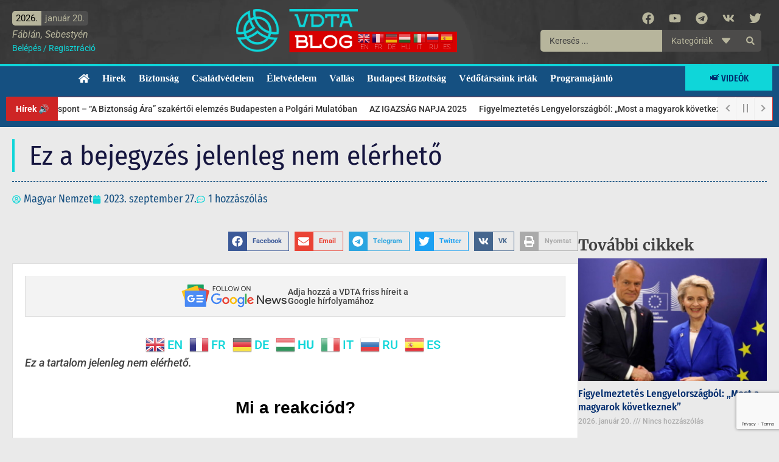

--- FILE ---
content_type: text/html; charset=UTF-8
request_url: https://vdtablog.hu/fordulat-a-budapesti-embervadaszat-ugyeben-tizezer-eurot-kap-aki-az-antifa-johann-guntermann-nyomara-vezet/
body_size: 46907
content:
<!doctype html>
<html lang="hu">
<head>
	<meta charset="UTF-8">
	<meta name="viewport" content="width=device-width, initial-scale=1">
	<link rel="profile" href="https://gmpg.org/xfn/11">
	<title>Fordulat a budapesti embervadászat ügyében: tízezer eurót kap, aki az antifa Johann Guntermann nyomára vezet | Védett Társadalom Blog</title>
<meta name='robots' content='max-image-preview:large' />
<link rel='dns-prefetch' href='//www.googletagmanager.com' />
<link rel='dns-prefetch' href='//pagead2.googlesyndication.com' />
<link rel="alternate" type="application/rss+xml" title="Védett Társadalom Blog &raquo; hírcsatorna" href="https://vdtablog.hu/feed/" />
<link rel="alternate" type="application/rss+xml" title="Védett Társadalom Blog &raquo; hozzászólás hírcsatorna" href="https://vdtablog.hu/comments/feed/" />
<link rel="alternate" type="application/rss+xml" title="Védett Társadalom Blog &raquo; Ez a bejegyzés jelenleg nem elérhető hozzászólás hírcsatorna" href="https://vdtablog.hu/fordulat-a-budapesti-embervadaszat-ugyeben-tizezer-eurot-kap-aki-az-antifa-johann-guntermann-nyomara-vezet/feed/" />
<link rel="alternate" title="oEmbed (JSON)" type="application/json+oembed" href="https://vdtablog.hu/wp-json/oembed/1.0/embed?url=https%3A%2F%2Fvdtablog.hu%2Ffordulat-a-budapesti-embervadaszat-ugyeben-tizezer-eurot-kap-aki-az-antifa-johann-guntermann-nyomara-vezet%2F" />
<link rel="alternate" title="oEmbed (XML)" type="text/xml+oembed" href="https://vdtablog.hu/wp-json/oembed/1.0/embed?url=https%3A%2F%2Fvdtablog.hu%2Ffordulat-a-budapesti-embervadaszat-ugyeben-tizezer-eurot-kap-aki-az-antifa-johann-guntermann-nyomara-vezet%2F&#038;format=xml" />
<style id='wp-img-auto-sizes-contain-inline-css'>
img:is([sizes=auto i],[sizes^="auto," i]){contain-intrinsic-size:3000px 1500px}
/*# sourceURL=wp-img-auto-sizes-contain-inline-css */
</style>
<link rel='stylesheet' id='scap.flashblock-css' href='https://vdtablog.hu/wp-content/plugins/compact-wp-audio-player/css/flashblock.css?ver=6.9' media='all' />
<link rel='stylesheet' id='scap.player-css' href='https://vdtablog.hu/wp-content/plugins/compact-wp-audio-player/css/player.css?ver=6.9' media='all' />
<link rel='stylesheet' id='wp-block-library-css' href='https://vdtablog.hu/wp-includes/css/dist/block-library/style.min.css?ver=6.9' media='all' />
<link rel='stylesheet' id='jet-engine-frontend-css' href='https://vdtablog.hu/wp-content/plugins/jet-engine/assets/css/frontend.css?ver=3.8.2.1' media='all' />
<style id='global-styles-inline-css'>
:root{--wp--preset--aspect-ratio--square: 1;--wp--preset--aspect-ratio--4-3: 4/3;--wp--preset--aspect-ratio--3-4: 3/4;--wp--preset--aspect-ratio--3-2: 3/2;--wp--preset--aspect-ratio--2-3: 2/3;--wp--preset--aspect-ratio--16-9: 16/9;--wp--preset--aspect-ratio--9-16: 9/16;--wp--preset--color--black: #000000;--wp--preset--color--cyan-bluish-gray: #abb8c3;--wp--preset--color--white: #ffffff;--wp--preset--color--pale-pink: #f78da7;--wp--preset--color--vivid-red: #cf2e2e;--wp--preset--color--luminous-vivid-orange: #ff6900;--wp--preset--color--luminous-vivid-amber: #fcb900;--wp--preset--color--light-green-cyan: #7bdcb5;--wp--preset--color--vivid-green-cyan: #00d084;--wp--preset--color--pale-cyan-blue: #8ed1fc;--wp--preset--color--vivid-cyan-blue: #0693e3;--wp--preset--color--vivid-purple: #9b51e0;--wp--preset--gradient--vivid-cyan-blue-to-vivid-purple: linear-gradient(135deg,rgb(6,147,227) 0%,rgb(155,81,224) 100%);--wp--preset--gradient--light-green-cyan-to-vivid-green-cyan: linear-gradient(135deg,rgb(122,220,180) 0%,rgb(0,208,130) 100%);--wp--preset--gradient--luminous-vivid-amber-to-luminous-vivid-orange: linear-gradient(135deg,rgb(252,185,0) 0%,rgb(255,105,0) 100%);--wp--preset--gradient--luminous-vivid-orange-to-vivid-red: linear-gradient(135deg,rgb(255,105,0) 0%,rgb(207,46,46) 100%);--wp--preset--gradient--very-light-gray-to-cyan-bluish-gray: linear-gradient(135deg,rgb(238,238,238) 0%,rgb(169,184,195) 100%);--wp--preset--gradient--cool-to-warm-spectrum: linear-gradient(135deg,rgb(74,234,220) 0%,rgb(151,120,209) 20%,rgb(207,42,186) 40%,rgb(238,44,130) 60%,rgb(251,105,98) 80%,rgb(254,248,76) 100%);--wp--preset--gradient--blush-light-purple: linear-gradient(135deg,rgb(255,206,236) 0%,rgb(152,150,240) 100%);--wp--preset--gradient--blush-bordeaux: linear-gradient(135deg,rgb(254,205,165) 0%,rgb(254,45,45) 50%,rgb(107,0,62) 100%);--wp--preset--gradient--luminous-dusk: linear-gradient(135deg,rgb(255,203,112) 0%,rgb(199,81,192) 50%,rgb(65,88,208) 100%);--wp--preset--gradient--pale-ocean: linear-gradient(135deg,rgb(255,245,203) 0%,rgb(182,227,212) 50%,rgb(51,167,181) 100%);--wp--preset--gradient--electric-grass: linear-gradient(135deg,rgb(202,248,128) 0%,rgb(113,206,126) 100%);--wp--preset--gradient--midnight: linear-gradient(135deg,rgb(2,3,129) 0%,rgb(40,116,252) 100%);--wp--preset--font-size--small: 13px;--wp--preset--font-size--medium: 20px;--wp--preset--font-size--large: 36px;--wp--preset--font-size--x-large: 42px;--wp--preset--spacing--20: 0.44rem;--wp--preset--spacing--30: 0.67rem;--wp--preset--spacing--40: 1rem;--wp--preset--spacing--50: 1.5rem;--wp--preset--spacing--60: 2.25rem;--wp--preset--spacing--70: 3.38rem;--wp--preset--spacing--80: 5.06rem;--wp--preset--shadow--natural: 6px 6px 9px rgba(0, 0, 0, 0.2);--wp--preset--shadow--deep: 12px 12px 50px rgba(0, 0, 0, 0.4);--wp--preset--shadow--sharp: 6px 6px 0px rgba(0, 0, 0, 0.2);--wp--preset--shadow--outlined: 6px 6px 0px -3px rgb(255, 255, 255), 6px 6px rgb(0, 0, 0);--wp--preset--shadow--crisp: 6px 6px 0px rgb(0, 0, 0);}:root { --wp--style--global--content-size: 800px;--wp--style--global--wide-size: 1200px; }:where(body) { margin: 0; }.wp-site-blocks > .alignleft { float: left; margin-right: 2em; }.wp-site-blocks > .alignright { float: right; margin-left: 2em; }.wp-site-blocks > .aligncenter { justify-content: center; margin-left: auto; margin-right: auto; }:where(.wp-site-blocks) > * { margin-block-start: 24px; margin-block-end: 0; }:where(.wp-site-blocks) > :first-child { margin-block-start: 0; }:where(.wp-site-blocks) > :last-child { margin-block-end: 0; }:root { --wp--style--block-gap: 24px; }:root :where(.is-layout-flow) > :first-child{margin-block-start: 0;}:root :where(.is-layout-flow) > :last-child{margin-block-end: 0;}:root :where(.is-layout-flow) > *{margin-block-start: 24px;margin-block-end: 0;}:root :where(.is-layout-constrained) > :first-child{margin-block-start: 0;}:root :where(.is-layout-constrained) > :last-child{margin-block-end: 0;}:root :where(.is-layout-constrained) > *{margin-block-start: 24px;margin-block-end: 0;}:root :where(.is-layout-flex){gap: 24px;}:root :where(.is-layout-grid){gap: 24px;}.is-layout-flow > .alignleft{float: left;margin-inline-start: 0;margin-inline-end: 2em;}.is-layout-flow > .alignright{float: right;margin-inline-start: 2em;margin-inline-end: 0;}.is-layout-flow > .aligncenter{margin-left: auto !important;margin-right: auto !important;}.is-layout-constrained > .alignleft{float: left;margin-inline-start: 0;margin-inline-end: 2em;}.is-layout-constrained > .alignright{float: right;margin-inline-start: 2em;margin-inline-end: 0;}.is-layout-constrained > .aligncenter{margin-left: auto !important;margin-right: auto !important;}.is-layout-constrained > :where(:not(.alignleft):not(.alignright):not(.alignfull)){max-width: var(--wp--style--global--content-size);margin-left: auto !important;margin-right: auto !important;}.is-layout-constrained > .alignwide{max-width: var(--wp--style--global--wide-size);}body .is-layout-flex{display: flex;}.is-layout-flex{flex-wrap: wrap;align-items: center;}.is-layout-flex > :is(*, div){margin: 0;}body .is-layout-grid{display: grid;}.is-layout-grid > :is(*, div){margin: 0;}body{padding-top: 0px;padding-right: 0px;padding-bottom: 0px;padding-left: 0px;}a:where(:not(.wp-element-button)){text-decoration: underline;}:root :where(.wp-element-button, .wp-block-button__link){background-color: #32373c;border-width: 0;color: #fff;font-family: inherit;font-size: inherit;font-style: inherit;font-weight: inherit;letter-spacing: inherit;line-height: inherit;padding-top: calc(0.667em + 2px);padding-right: calc(1.333em + 2px);padding-bottom: calc(0.667em + 2px);padding-left: calc(1.333em + 2px);text-decoration: none;text-transform: inherit;}.has-black-color{color: var(--wp--preset--color--black) !important;}.has-cyan-bluish-gray-color{color: var(--wp--preset--color--cyan-bluish-gray) !important;}.has-white-color{color: var(--wp--preset--color--white) !important;}.has-pale-pink-color{color: var(--wp--preset--color--pale-pink) !important;}.has-vivid-red-color{color: var(--wp--preset--color--vivid-red) !important;}.has-luminous-vivid-orange-color{color: var(--wp--preset--color--luminous-vivid-orange) !important;}.has-luminous-vivid-amber-color{color: var(--wp--preset--color--luminous-vivid-amber) !important;}.has-light-green-cyan-color{color: var(--wp--preset--color--light-green-cyan) !important;}.has-vivid-green-cyan-color{color: var(--wp--preset--color--vivid-green-cyan) !important;}.has-pale-cyan-blue-color{color: var(--wp--preset--color--pale-cyan-blue) !important;}.has-vivid-cyan-blue-color{color: var(--wp--preset--color--vivid-cyan-blue) !important;}.has-vivid-purple-color{color: var(--wp--preset--color--vivid-purple) !important;}.has-black-background-color{background-color: var(--wp--preset--color--black) !important;}.has-cyan-bluish-gray-background-color{background-color: var(--wp--preset--color--cyan-bluish-gray) !important;}.has-white-background-color{background-color: var(--wp--preset--color--white) !important;}.has-pale-pink-background-color{background-color: var(--wp--preset--color--pale-pink) !important;}.has-vivid-red-background-color{background-color: var(--wp--preset--color--vivid-red) !important;}.has-luminous-vivid-orange-background-color{background-color: var(--wp--preset--color--luminous-vivid-orange) !important;}.has-luminous-vivid-amber-background-color{background-color: var(--wp--preset--color--luminous-vivid-amber) !important;}.has-light-green-cyan-background-color{background-color: var(--wp--preset--color--light-green-cyan) !important;}.has-vivid-green-cyan-background-color{background-color: var(--wp--preset--color--vivid-green-cyan) !important;}.has-pale-cyan-blue-background-color{background-color: var(--wp--preset--color--pale-cyan-blue) !important;}.has-vivid-cyan-blue-background-color{background-color: var(--wp--preset--color--vivid-cyan-blue) !important;}.has-vivid-purple-background-color{background-color: var(--wp--preset--color--vivid-purple) !important;}.has-black-border-color{border-color: var(--wp--preset--color--black) !important;}.has-cyan-bluish-gray-border-color{border-color: var(--wp--preset--color--cyan-bluish-gray) !important;}.has-white-border-color{border-color: var(--wp--preset--color--white) !important;}.has-pale-pink-border-color{border-color: var(--wp--preset--color--pale-pink) !important;}.has-vivid-red-border-color{border-color: var(--wp--preset--color--vivid-red) !important;}.has-luminous-vivid-orange-border-color{border-color: var(--wp--preset--color--luminous-vivid-orange) !important;}.has-luminous-vivid-amber-border-color{border-color: var(--wp--preset--color--luminous-vivid-amber) !important;}.has-light-green-cyan-border-color{border-color: var(--wp--preset--color--light-green-cyan) !important;}.has-vivid-green-cyan-border-color{border-color: var(--wp--preset--color--vivid-green-cyan) !important;}.has-pale-cyan-blue-border-color{border-color: var(--wp--preset--color--pale-cyan-blue) !important;}.has-vivid-cyan-blue-border-color{border-color: var(--wp--preset--color--vivid-cyan-blue) !important;}.has-vivid-purple-border-color{border-color: var(--wp--preset--color--vivid-purple) !important;}.has-vivid-cyan-blue-to-vivid-purple-gradient-background{background: var(--wp--preset--gradient--vivid-cyan-blue-to-vivid-purple) !important;}.has-light-green-cyan-to-vivid-green-cyan-gradient-background{background: var(--wp--preset--gradient--light-green-cyan-to-vivid-green-cyan) !important;}.has-luminous-vivid-amber-to-luminous-vivid-orange-gradient-background{background: var(--wp--preset--gradient--luminous-vivid-amber-to-luminous-vivid-orange) !important;}.has-luminous-vivid-orange-to-vivid-red-gradient-background{background: var(--wp--preset--gradient--luminous-vivid-orange-to-vivid-red) !important;}.has-very-light-gray-to-cyan-bluish-gray-gradient-background{background: var(--wp--preset--gradient--very-light-gray-to-cyan-bluish-gray) !important;}.has-cool-to-warm-spectrum-gradient-background{background: var(--wp--preset--gradient--cool-to-warm-spectrum) !important;}.has-blush-light-purple-gradient-background{background: var(--wp--preset--gradient--blush-light-purple) !important;}.has-blush-bordeaux-gradient-background{background: var(--wp--preset--gradient--blush-bordeaux) !important;}.has-luminous-dusk-gradient-background{background: var(--wp--preset--gradient--luminous-dusk) !important;}.has-pale-ocean-gradient-background{background: var(--wp--preset--gradient--pale-ocean) !important;}.has-electric-grass-gradient-background{background: var(--wp--preset--gradient--electric-grass) !important;}.has-midnight-gradient-background{background: var(--wp--preset--gradient--midnight) !important;}.has-small-font-size{font-size: var(--wp--preset--font-size--small) !important;}.has-medium-font-size{font-size: var(--wp--preset--font-size--medium) !important;}.has-large-font-size{font-size: var(--wp--preset--font-size--large) !important;}.has-x-large-font-size{font-size: var(--wp--preset--font-size--x-large) !important;}
:root :where(.wp-block-pullquote){font-size: 1.5em;line-height: 1.6;}
/*# sourceURL=global-styles-inline-css */
</style>
<style id='age-gate-custom-inline-css'>
:root{--ag-background-color: rgba(21,80,129,1);--ag-background-image-position: center center;--ag-background-image-opacity: 1;--ag-blur: 5px;}
/*# sourceURL=age-gate-custom-inline-css */
</style>
<link rel='stylesheet' id='age-gate-css' href='https://vdtablog.hu/wp-content/plugins/age-gate/dist/main.css?ver=3.7.2' media='all' />
<style id='age-gate-options-inline-css'>
:root{--ag-background-color: rgba(21,80,129,1);--ag-background-image-position: center center;--ag-background-image-opacity: 1;--ag-blur: 5px;}
/*# sourceURL=age-gate-options-inline-css */
</style>
<link rel='stylesheet' id='wp_automatic_gallery_style-css' href='https://vdtablog.hu/wp-content/plugins/wp-automatic/css/wp-automatic.css?ver=1.0.0' media='all' />
<link rel='stylesheet' id='wpra-fontawesome-css' href='https://vdtablog.hu/wp-content/plugins/wpreactions-pro/assets/vendor/fontawesome/css/all.min.css?v=3.1.14&#038;ver=6.9' media='all' />
<link rel='stylesheet' id='wpra-front-css' href='https://vdtablog.hu/wp-content/plugins/wpreactions-pro/assets/css/dist/front.min.css?v=3.1.14&#038;ver=6.9' media='all' />
<link rel='stylesheet' id='dashicons-css' href='https://vdtablog.hu/wp-includes/css/dashicons.min.css?ver=6.9' media='all' />
<link rel='stylesheet' id='dce-style-css' href='https://vdtablog.hu/wp-content/plugins/dynamic-content-for-elementor/assets/css/style.min.css?ver=3.3.25' media='all' />
<link rel='stylesheet' id='dce-dynamic-visibility-css' href='https://vdtablog.hu/wp-content/plugins/dynamic-content-for-elementor/assets/css/dynamic-visibility.min.css?ver=3.3.25' media='all' />
<link rel='stylesheet' id='hello-elementor-css' href='https://vdtablog.hu/wp-content/themes/hello-elementor/assets/css/reset.css?ver=3.4.5' media='all' />
<link rel='stylesheet' id='hello-elementor-theme-style-css' href='https://vdtablog.hu/wp-content/themes/hello-elementor/assets/css/theme.css?ver=3.4.5' media='all' />
<link rel='stylesheet' id='hello-elementor-header-footer-css' href='https://vdtablog.hu/wp-content/themes/hello-elementor/assets/css/header-footer.css?ver=3.4.5' media='all' />
<link rel='stylesheet' id='elementor-frontend-css' href='https://vdtablog.hu/wp-content/plugins/elementor/assets/css/frontend.min.css?ver=3.34.1' media='all' />
<style id='elementor-frontend-inline-css'>
.elementor-kit-5{--e-global-color-primary:#404040;--e-global-color-secondary:#0FD6D9;--e-global-color-text:#404040;--e-global-color-accent:#61CE70;--e-global-color-58828bb:#FFFFFF;--e-global-color-b42b1d2:#828282;--e-global-color-9b0dbe8:#00000000;--e-global-color-7efcec2:#DEDEDE;--e-global-color-f0d21b2:#012c6d;--e-global-color-dedc0dd:#F3F3F3;--e-global-color-7d79cd0:#012c6d;--e-global-color-86576df:#155081;--e-global-color-4e6c9b5:#F0337A;--e-global-color-9935b79:#B7B59C;--e-global-color-65d9304:#4C4B4A;--e-global-color-014ac7d:#212121;--e-global-color-9c69227:#D80100;--e-global-color-a71933c:#CE2525;--e-global-typography-primary-font-family:"Merriweather";--e-global-typography-primary-font-weight:600;--e-global-typography-secondary-font-family:"Merriweather";--e-global-typography-secondary-font-weight:400;--e-global-typography-text-font-family:"Roboto";--e-global-typography-text-font-weight:400;--e-global-typography-accent-font-family:"Roboto";--e-global-typography-accent-font-weight:500;background-color:#EAEAEA;color:var( --e-global-color-text );font-size:18px;font-weight:500;}.elementor-kit-5 button,.elementor-kit-5 input[type="button"],.elementor-kit-5 input[type="submit"],.elementor-kit-5 .elementor-button{background-color:var( --e-global-color-9b0dbe8 );font-size:16px;text-transform:uppercase;color:var( --e-global-color-primary );padding:5px 15px 5px 15px;}.elementor-kit-5 e-page-transition{background-color:#FFFFFF00;}.elementor-kit-5 a{color:#0FD6D9;}.elementor-kit-5 h2{font-family:"Merriweather", Sans-serif;font-size:20px;font-weight:700;line-height:44px;}.elementor-kit-5 h3{font-family:"Fira Sans Condensed", Sans-serif;font-size:21px;font-weight:500;line-height:1.3em;}.elementor-section.elementor-section-boxed > .elementor-container{max-width:1300px;}.e-con{--container-max-width:1300px;--container-default-padding-top:20px;--container-default-padding-right:20px;--container-default-padding-bottom:20px;--container-default-padding-left:20px;}.elementor-widget:not(:last-child){margin-block-end:20px;}.elementor-element{--widgets-spacing:20px 20px;--widgets-spacing-row:20px;--widgets-spacing-column:20px;}{}h1.entry-title{display:var(--page-title-display);}@media(max-width:1024px){.elementor-section.elementor-section-boxed > .elementor-container{max-width:1024px;}.e-con{--container-max-width:1024px;}}@media(max-width:767px){.elementor-kit-5 h2{font-size:30px;}.elementor-section.elementor-section-boxed > .elementor-container{max-width:767px;}.e-con{--container-max-width:767px;--container-default-padding-top:15px;--container-default-padding-right:15px;--container-default-padding-bottom:15px;--container-default-padding-left:15px;}}/* Start custom CSS */@media print { a[href]:after { content: none !important; }}

.elementor-image,
.elementor-fit-height,
.elementor-post__thumbnail__link {
    overflow: hidden;
}
.elementor-image img,
.elementor-post__thumbnail {
  height: 100%;
  transition: transform .3s;
}
body:not(.elementor-editor-active) .newsticker {
    display: none;
}

.odysee-wrap {
    width: 100% !important;
    max-width: 100%;
    position: relative;
    padding-bottom: 56.25%;
    margin-bottom: 20px;
}

.odysee-wrap iframe {
    position: absolute;
    top: 0;
    left: 0;
    width: 100% !important;
    height: 100%;
}

.video-wrap {
    width: 100% !important;
    max-width: 100%;
    position: relative;
    padding-bottom: 56.25%;
    margin-bottom: 20px;
}

.video-wrap iframe {
    position: absolute;
    top: 0;
    left: 0;
    width: 100% !important;
    height: 100%;
}/* End custom CSS */
.elementor-36 .elementor-element.elementor-element-299c95f .elementor-repeater-item-570337a.jet-parallax-section__layout .jet-parallax-section__image{background-size:auto;}.elementor-36 .elementor-element.elementor-element-914a0f2 > .elementor-widget-wrap > .elementor-widget:not(.elementor-widget__width-auto):not(.elementor-widget__width-initial):not(:last-child):not(.elementor-absolute){margin-block-end:0px;}.elementor-36 .elementor-element.elementor-element-32f8ec4{width:auto;max-width:auto;}.elementor-36 .elementor-element.elementor-element-e822b25 > .elementor-widget-container{margin:3px 0px 0px 0px;}.elementor-widget-heading .elementor-heading-title{color:var( --e-global-color-primary );}.elementor-36 .elementor-element.elementor-element-a87f475 .elementor-heading-title{font-size:14px;font-weight:400;color:#0FD6D9;}.elementor-36 .elementor-element.elementor-element-ac4af22.elementor-column > .elementor-widget-wrap{justify-content:center;}.elementor-36 .elementor-element.elementor-element-ac4af22 > .elementor-widget-wrap > .elementor-widget:not(.elementor-widget__width-auto):not(.elementor-widget__width-initial):not(:last-child):not(.elementor-absolute){margin-block-end:5px;}.elementor-widget-image .widget-image-caption{color:var( --e-global-color-text );}.elementor-36 .elementor-element.elementor-element-5419401{width:auto;max-width:auto;text-align:center;}.elementor-36 .elementor-element.elementor-element-5419401 img{width:200px;}.elementor-36 .elementor-element.elementor-element-d4c23e0{width:auto;max-width:auto;align-self:center;}.elementor-36 .elementor-element.elementor-element-d4c23e0 > .elementor-widget-container{margin:36px 0px 0px 0px;}.elementor-bc-flex-widget .elementor-36 .elementor-element.elementor-element-c50f01f.elementor-column .elementor-widget-wrap{align-items:flex-start;}.elementor-36 .elementor-element.elementor-element-c50f01f.elementor-column.elementor-element[data-element_type="column"] > .elementor-widget-wrap.elementor-element-populated{align-content:flex-start;align-items:flex-start;}.elementor-36 .elementor-element.elementor-element-c50f01f > .elementor-widget-wrap > .elementor-widget:not(.elementor-widget__width-auto):not(.elementor-widget__width-initial):not(:last-child):not(.elementor-absolute){margin-block-end:0px;}.elementor-36 .elementor-element.elementor-element-683fd0cc{--grid-template-columns:repeat(0, auto);--icon-size:20px;--grid-column-gap:0px;--grid-row-gap:0px;}.elementor-36 .elementor-element.elementor-element-683fd0cc .elementor-widget-container{text-align:right;}.elementor-36 .elementor-element.elementor-element-683fd0cc > .elementor-widget-container{margin:-5px -10px -1px 0px;}.elementor-36 .elementor-element.elementor-element-683fd0cc .elementor-social-icon{background-color:#012C6D00;}.elementor-36 .elementor-element.elementor-element-683fd0cc .elementor-social-icon i{color:var( --e-global-color-9935b79 );}.elementor-36 .elementor-element.elementor-element-683fd0cc .elementor-social-icon svg{fill:var( --e-global-color-9935b79 );}.elementor-36 .elementor-element.elementor-element-683fd0cc .elementor-social-icon:hover i{color:var( --e-global-color-secondary );}.elementor-36 .elementor-element.elementor-element-683fd0cc .elementor-social-icon:hover svg{fill:var( --e-global-color-secondary );}.elementor-36 .elementor-element.elementor-element-8b20f09 .jet-ajax-search__source-results-item_icon svg{width:24px;}.elementor-36 .elementor-element.elementor-element-8b20f09 .jet-ajax-search__source-results-item_icon{font-size:24px;}.elementor-36 .elementor-element.elementor-element-8b20f09 .jet-ajax-search__field{font-family:"Roboto", Sans-serif;font-weight:400;color:var( --e-global-color-primary );background-color:var( --e-global-color-9935b79 );border-width:0px 0px 0px 0px;border-radius:5px 0px 0px 5px;}.elementor-36 .elementor-element.elementor-element-8b20f09 .jet-ajax-search__form--focus .jet-ajax-search__field{color:var( --e-global-color-primary );background-color:var( --e-global-color-9935b79 );border-color:var( --e-global-color-9b0dbe8 );}.elementor-36 .elementor-element.elementor-element-8b20f09 .jet-ajax-search__submit{color:var( --e-global-color-9935b79 );background-color:var( --e-global-color-65d9304 );padding:11px 11px 11px 11px;margin:0px 0px 0px 0px;border-radius:0px 5px 5px 0px;}.elementor-36 .elementor-element.elementor-element-8b20f09 .jet-ajax-search__categories{width:127px;margin:0px 0px 0px 0px;}.elementor-36 .elementor-element.elementor-element-8b20f09 .jet-ajax-search__categories-select, .elementor-36 .elementor-element.elementor-element-8b20f09 .jet-ajax-search__categories .chosen-single{font-family:"Roboto", Sans-serif;font-weight:400;}.elementor-36 .elementor-element.elementor-element-8b20f09 .jet-ajax-search__categories-select{color:#B7B59C;background-color:var( --e-global-color-65d9304 );border-width:0px 0px 0px 0px;border-radius:0px 0px 0px 0px;}.elementor-36 .elementor-element.elementor-element-8b20f09 .jet-ajax-search__categories .chosen-single{color:#B7B59C;background-color:var( --e-global-color-65d9304 );border-width:0px 0px 0px 0px;border-radius:0px 0px 0px 0px;}.elementor-36 .elementor-element.elementor-element-8b20f09 .jet-ajax-search__categories-select-icon svg > *{fill:var( --e-global-color-9935b79 );}.elementor-36 .elementor-element.elementor-element-8b20f09 .jet-ajax-search__categories .chosen-drop{margin-top:0px;background-color:var( --e-global-color-65d9304 );box-shadow:0px 0px 10px 0px rgba(0,0,0,0.5);padding:10px 0 10px 0;border-radius:0px 0px 0px 0px;}.elementor-36 .elementor-element.elementor-element-8b20f09 .jet-ajax-search__categories .chosen-results{padding:0 0px 0 0px;}.elementor-36 .elementor-element.elementor-element-8b20f09 .jet-ajax-search__categories .chosen-drop ::-webkit-scrollbar-thumb{background-color:#686766;}.elementor-36 .elementor-element.elementor-element-8b20f09 .jet-ajax-search__categories .chosen-results li{color:var( --e-global-color-9935b79 );padding:4px 15px 6px 15px;border-radius:0px 0px 0px 0px;}.elementor-36 .elementor-element.elementor-element-8b20f09 .jet-ajax-search__categories .chosen-results li.highlighted{color:var( --e-global-color-primary );background-color:var( --e-global-color-9935b79 );}.elementor-36 .elementor-element.elementor-element-8b20f09 .jet-ajax-search__results-area{background-color:var( --e-global-color-65d9304 );box-shadow:0px 0px 10px 0px rgba(0,0,0,0.5);}.elementor-36 .elementor-element.elementor-element-8b20f09 .jet-ajax-search__item-title{color:var( --e-global-color-9935b79 );font-size:13px;font-weight:400;line-height:1.3em;}.elementor-36 .elementor-element.elementor-element-8b20f09 .jet-ajax-search__item-link:hover{background-color:var( --e-global-color-9935b79 );}.elementor-36 .elementor-element.elementor-element-8b20f09 .jet-ajax-search__item-link:hover .jet-ajax-search__item-title{color:var( --e-global-color-primary );}.elementor-36 .elementor-element.elementor-element-8b20f09 .jet-ajax-search__item-content{font-size:13px;font-weight:400;}.elementor-36 .elementor-element.elementor-element-8b20f09 .jet-ajax-search__arrow-button svg > *{fill:var( --e-global-color-9935b79 );}.elementor-36 .elementor-element.elementor-element-8b20f09 .jet-ajax-search__arrow-button{background-color:var( --e-global-color-primary );border-color:var( --e-global-color-9935b79 );}.elementor-36 .elementor-element.elementor-element-8b20f09 .jet-ajax-search__message{font-size:14px;font-weight:400;color:var( --e-global-color-9935b79 );text-align:center;}.elementor-36 .elementor-element.elementor-element-299c95f:not(.elementor-motion-effects-element-type-background), .elementor-36 .elementor-element.elementor-element-299c95f > .elementor-motion-effects-container > .elementor-motion-effects-layer{background-color:#353535;background-image:url("https://vdtablog.hu/wp-content/uploads/fejlec-2-scaled.webp");background-position:bottom center;background-size:cover;}.elementor-36 .elementor-element.elementor-element-299c95f{transition:background 0.3s, border 0.3s, border-radius 0.3s, box-shadow 0.3s;padding:5px 10px 5px 10px;}.elementor-36 .elementor-element.elementor-element-299c95f > .elementor-background-overlay{transition:background 0.3s, border-radius 0.3s, opacity 0.3s;}.elementor-36 .elementor-element.elementor-element-bec42d7 .elementor-repeater-item-d0283b4.jet-parallax-section__layout .jet-parallax-section__image{background-size:auto;}.elementor-bc-flex-widget .elementor-36 .elementor-element.elementor-element-68509ae.elementor-column .elementor-widget-wrap{align-items:center;}.elementor-36 .elementor-element.elementor-element-68509ae.elementor-column.elementor-element[data-element_type="column"] > .elementor-widget-wrap.elementor-element-populated{align-content:center;align-items:center;}.elementor-36 .elementor-element.elementor-element-68509ae > .elementor-widget-wrap > .elementor-widget:not(.elementor-widget__width-auto):not(.elementor-widget__width-initial):not(:last-child):not(.elementor-absolute){margin-block-end:0px;}.elementor-36 .elementor-element.elementor-element-68509ae > .elementor-element-populated{padding:0px 0px 0px 10px;}.elementor-widget-nav-menu .elementor-nav-menu--main .elementor-item{color:var( --e-global-color-text );fill:var( --e-global-color-text );}.elementor-widget-nav-menu .elementor-nav-menu--main .elementor-item:hover,
					.elementor-widget-nav-menu .elementor-nav-menu--main .elementor-item.elementor-item-active,
					.elementor-widget-nav-menu .elementor-nav-menu--main .elementor-item.highlighted,
					.elementor-widget-nav-menu .elementor-nav-menu--main .elementor-item:focus{color:var( --e-global-color-accent );fill:var( --e-global-color-accent );}.elementor-widget-nav-menu .elementor-nav-menu--main:not(.e--pointer-framed) .elementor-item:before,
					.elementor-widget-nav-menu .elementor-nav-menu--main:not(.e--pointer-framed) .elementor-item:after{background-color:var( --e-global-color-accent );}.elementor-widget-nav-menu .e--pointer-framed .elementor-item:before,
					.elementor-widget-nav-menu .e--pointer-framed .elementor-item:after{border-color:var( --e-global-color-accent );}.elementor-widget-nav-menu{--e-nav-menu-divider-color:var( --e-global-color-text );}.elementor-36 .elementor-element.elementor-element-2a9f3020 .elementor-menu-toggle{margin-right:auto;background-color:var( --e-global-color-9b0dbe8 );}.elementor-36 .elementor-element.elementor-element-2a9f3020 .elementor-nav-menu .elementor-item{font-family:"Times New Roman", Sans-serif;font-size:16px;font-weight:bold;}.elementor-36 .elementor-element.elementor-element-2a9f3020 .elementor-nav-menu--main .elementor-item{color:#ffffff;fill:#ffffff;padding-left:0px;padding-right:0px;padding-top:10px;padding-bottom:10px;}.elementor-36 .elementor-element.elementor-element-2a9f3020 .elementor-nav-menu--main .elementor-item:hover,
					.elementor-36 .elementor-element.elementor-element-2a9f3020 .elementor-nav-menu--main .elementor-item.elementor-item-active,
					.elementor-36 .elementor-element.elementor-element-2a9f3020 .elementor-nav-menu--main .elementor-item.highlighted,
					.elementor-36 .elementor-element.elementor-element-2a9f3020 .elementor-nav-menu--main .elementor-item:focus{color:var( --e-global-color-secondary );}.elementor-36 .elementor-element.elementor-element-2a9f3020 .elementor-nav-menu--main:not(.e--pointer-framed) .elementor-item:before,
					.elementor-36 .elementor-element.elementor-element-2a9f3020 .elementor-nav-menu--main:not(.e--pointer-framed) .elementor-item:after{background-color:var( --e-global-color-86576df );}.elementor-36 .elementor-element.elementor-element-2a9f3020 .e--pointer-framed .elementor-item:before,
					.elementor-36 .elementor-element.elementor-element-2a9f3020 .e--pointer-framed .elementor-item:after{border-color:var( --e-global-color-86576df );}.elementor-36 .elementor-element.elementor-element-2a9f3020 .elementor-nav-menu--main .elementor-item.elementor-item-active{color:var( --e-global-color-secondary );}.elementor-36 .elementor-element.elementor-element-2a9f3020 .elementor-nav-menu--main:not(.e--pointer-framed) .elementor-item.elementor-item-active:before,
					.elementor-36 .elementor-element.elementor-element-2a9f3020 .elementor-nav-menu--main:not(.e--pointer-framed) .elementor-item.elementor-item-active:after{background-color:var( --e-global-color-9b0dbe8 );}.elementor-36 .elementor-element.elementor-element-2a9f3020 .e--pointer-framed .elementor-item.elementor-item-active:before,
					.elementor-36 .elementor-element.elementor-element-2a9f3020 .e--pointer-framed .elementor-item.elementor-item-active:after{border-color:var( --e-global-color-9b0dbe8 );}.elementor-36 .elementor-element.elementor-element-2a9f3020{--e-nav-menu-horizontal-menu-item-margin:calc( 21px / 2 );}.elementor-36 .elementor-element.elementor-element-2a9f3020 .elementor-nav-menu--main:not(.elementor-nav-menu--layout-horizontal) .elementor-nav-menu > li:not(:last-child){margin-bottom:21px;}.elementor-36 .elementor-element.elementor-element-2a9f3020 .elementor-nav-menu--dropdown a, .elementor-36 .elementor-element.elementor-element-2a9f3020 .elementor-menu-toggle{color:var( --e-global-color-58828bb );fill:var( --e-global-color-58828bb );}.elementor-36 .elementor-element.elementor-element-2a9f3020 .elementor-nav-menu--dropdown{background-color:var( --e-global-color-secondary );}.elementor-36 .elementor-element.elementor-element-2a9f3020 .elementor-nav-menu--dropdown a:hover,
					.elementor-36 .elementor-element.elementor-element-2a9f3020 .elementor-nav-menu--dropdown a:focus,
					.elementor-36 .elementor-element.elementor-element-2a9f3020 .elementor-nav-menu--dropdown a.elementor-item-active,
					.elementor-36 .elementor-element.elementor-element-2a9f3020 .elementor-nav-menu--dropdown a.highlighted,
					.elementor-36 .elementor-element.elementor-element-2a9f3020 .elementor-menu-toggle:hover,
					.elementor-36 .elementor-element.elementor-element-2a9f3020 .elementor-menu-toggle:focus{color:var( --e-global-color-58828bb );}.elementor-36 .elementor-element.elementor-element-2a9f3020 .elementor-nav-menu--dropdown a:hover,
					.elementor-36 .elementor-element.elementor-element-2a9f3020 .elementor-nav-menu--dropdown a:focus,
					.elementor-36 .elementor-element.elementor-element-2a9f3020 .elementor-nav-menu--dropdown a.elementor-item-active,
					.elementor-36 .elementor-element.elementor-element-2a9f3020 .elementor-nav-menu--dropdown a.highlighted{background-color:var( --e-global-color-86576df );}.elementor-36 .elementor-element.elementor-element-2a9f3020 .elementor-nav-menu--dropdown a.elementor-item-active{background-color:var( --e-global-color-9b0dbe8 );}.elementor-36 .elementor-element.elementor-element-2a9f3020 .elementor-nav-menu--main > .elementor-nav-menu > li > .elementor-nav-menu--dropdown, .elementor-36 .elementor-element.elementor-element-2a9f3020 .elementor-nav-menu__container.elementor-nav-menu--dropdown{margin-top:1px !important;}.elementor-36 .elementor-element.elementor-element-2a9f3020 div.elementor-menu-toggle{color:#ffffff;}.elementor-36 .elementor-element.elementor-element-2a9f3020 div.elementor-menu-toggle svg{fill:#ffffff;}.elementor-36 .elementor-element.elementor-element-2a9f3020 div.elementor-menu-toggle:hover, .elementor-36 .elementor-element.elementor-element-2a9f3020 div.elementor-menu-toggle:focus{color:var( --e-global-color-secondary );}.elementor-36 .elementor-element.elementor-element-2a9f3020 div.elementor-menu-toggle:hover svg, .elementor-36 .elementor-element.elementor-element-2a9f3020 div.elementor-menu-toggle:focus svg{fill:var( --e-global-color-secondary );}.elementor-36 .elementor-element.elementor-element-fcb404b.elementor-column > .elementor-widget-wrap{justify-content:flex-end;}.elementor-36 .elementor-element.elementor-element-fcb404b > .elementor-element-populated{padding:0px 10px 0px 0px;}.elementor-36 .elementor-element.elementor-element-aaa3ecd > .elementor-widget-container{background-color:var( --e-global-color-secondary );}.elementor-36 .elementor-element.elementor-element-aaa3ecd:hover .elementor-widget-container{background-color:var( --e-global-color-secondary );}.elementor-36 .elementor-element.elementor-element-aaa3ecd .elementor-nav-menu .elementor-item{font-family:"Fira Sans Extra Condensed", Sans-serif;font-size:16px;font-weight:500;text-transform:uppercase;}.elementor-36 .elementor-element.elementor-element-aaa3ecd .elementor-nav-menu--main .elementor-item{color:var( --e-global-color-7d79cd0 );fill:var( --e-global-color-7d79cd0 );padding-left:0px;padding-right:0px;padding-top:10px;padding-bottom:10px;}.elementor-36 .elementor-element.elementor-element-aaa3ecd .elementor-nav-menu--main .elementor-item:hover,
					.elementor-36 .elementor-element.elementor-element-aaa3ecd .elementor-nav-menu--main .elementor-item.elementor-item-active,
					.elementor-36 .elementor-element.elementor-element-aaa3ecd .elementor-nav-menu--main .elementor-item.highlighted,
					.elementor-36 .elementor-element.elementor-element-aaa3ecd .elementor-nav-menu--main .elementor-item:focus{color:var( --e-global-color-58828bb );}.elementor-36 .elementor-element.elementor-element-aaa3ecd .elementor-nav-menu--main:not(.e--pointer-framed) .elementor-item:before,
					.elementor-36 .elementor-element.elementor-element-aaa3ecd .elementor-nav-menu--main:not(.e--pointer-framed) .elementor-item:after{background-color:var( --e-global-color-9b0dbe8 );}.elementor-36 .elementor-element.elementor-element-aaa3ecd .e--pointer-framed .elementor-item:before,
					.elementor-36 .elementor-element.elementor-element-aaa3ecd .e--pointer-framed .elementor-item:after{border-color:var( --e-global-color-9b0dbe8 );}.elementor-36 .elementor-element.elementor-element-aaa3ecd .elementor-nav-menu--main .elementor-item.elementor-item-active{color:var( --e-global-color-58828bb );}.elementor-36 .elementor-element.elementor-element-aaa3ecd .elementor-nav-menu--main:not(.e--pointer-framed) .elementor-item.elementor-item-active:before,
					.elementor-36 .elementor-element.elementor-element-aaa3ecd .elementor-nav-menu--main:not(.e--pointer-framed) .elementor-item.elementor-item-active:after{background-color:var( --e-global-color-9b0dbe8 );}.elementor-36 .elementor-element.elementor-element-aaa3ecd .e--pointer-framed .elementor-item.elementor-item-active:before,
					.elementor-36 .elementor-element.elementor-element-aaa3ecd .e--pointer-framed .elementor-item.elementor-item-active:after{border-color:var( --e-global-color-9b0dbe8 );}.elementor-36 .elementor-element.elementor-element-aaa3ecd{--e-nav-menu-horizontal-menu-item-margin:calc( 100px / 2 );}.elementor-36 .elementor-element.elementor-element-aaa3ecd .elementor-nav-menu--main:not(.elementor-nav-menu--layout-horizontal) .elementor-nav-menu > li:not(:last-child){margin-bottom:100px;}.elementor-36 .elementor-element.elementor-element-aaa3ecd .elementor-nav-menu--dropdown a, .elementor-36 .elementor-element.elementor-element-aaa3ecd .elementor-menu-toggle{color:var( --e-global-color-58828bb );fill:var( --e-global-color-58828bb );}.elementor-36 .elementor-element.elementor-element-aaa3ecd .elementor-nav-menu--dropdown{background-color:var( --e-global-color-secondary );}.elementor-36 .elementor-element.elementor-element-aaa3ecd .elementor-nav-menu--dropdown a:hover,
					.elementor-36 .elementor-element.elementor-element-aaa3ecd .elementor-nav-menu--dropdown a:focus,
					.elementor-36 .elementor-element.elementor-element-aaa3ecd .elementor-nav-menu--dropdown a.elementor-item-active,
					.elementor-36 .elementor-element.elementor-element-aaa3ecd .elementor-nav-menu--dropdown a.highlighted,
					.elementor-36 .elementor-element.elementor-element-aaa3ecd .elementor-menu-toggle:hover,
					.elementor-36 .elementor-element.elementor-element-aaa3ecd .elementor-menu-toggle:focus{color:var( --e-global-color-58828bb );}.elementor-36 .elementor-element.elementor-element-aaa3ecd .elementor-nav-menu--dropdown a:hover,
					.elementor-36 .elementor-element.elementor-element-aaa3ecd .elementor-nav-menu--dropdown a:focus,
					.elementor-36 .elementor-element.elementor-element-aaa3ecd .elementor-nav-menu--dropdown a.elementor-item-active,
					.elementor-36 .elementor-element.elementor-element-aaa3ecd .elementor-nav-menu--dropdown a.highlighted{background-color:var( --e-global-color-86576df );}.elementor-36 .elementor-element.elementor-element-aaa3ecd .elementor-nav-menu--main > .elementor-nav-menu > li > .elementor-nav-menu--dropdown, .elementor-36 .elementor-element.elementor-element-aaa3ecd .elementor-nav-menu__container.elementor-nav-menu--dropdown{margin-top:1px !important;}.elementor-36 .elementor-element.elementor-element-bec42d7:not(.elementor-motion-effects-element-type-background), .elementor-36 .elementor-element.elementor-element-bec42d7 > .elementor-motion-effects-container > .elementor-motion-effects-layer{background-color:var( --e-global-color-86576df );}.elementor-36 .elementor-element.elementor-element-bec42d7{border-style:solid;border-width:4px 0px 0px 0px;border-color:var( --e-global-color-secondary );transition:background 0.3s, border 0.3s, border-radius 0.3s, box-shadow 0.3s;}.elementor-36 .elementor-element.elementor-element-bec42d7 > .elementor-background-overlay{transition:background 0.3s, border-radius 0.3s, opacity 0.3s;}.elementor-36 .elementor-element.elementor-element-5409c99:not(.elementor-motion-effects-element-type-background), .elementor-36 .elementor-element.elementor-element-5409c99 > .elementor-motion-effects-container > .elementor-motion-effects-layer{background-color:var( --e-global-color-86576df );}.elementor-36 .elementor-element.elementor-element-5409c99{transition:background 0.3s, border 0.3s, border-radius 0.3s, box-shadow 0.3s;}.elementor-36 .elementor-element.elementor-element-5409c99 > .elementor-background-overlay{transition:background 0.3s, border-radius 0.3s, opacity 0.3s;}.elementor-36 .elementor-element.elementor-element-a321ea9 > .elementor-widget-wrap > .elementor-widget:not(.elementor-widget__width-auto):not(.elementor-widget__width-initial):not(:last-child):not(.elementor-absolute){margin-block-end:0px;}@media(max-width:1024px){.elementor-36 .elementor-element.elementor-element-d4c23e0{width:100%;max-width:100%;}.elementor-36 .elementor-element.elementor-element-d4c23e0 > .elementor-widget-container{margin:0px 0px 0px 0px;}.elementor-36 .elementor-element.elementor-element-683fd0cc .elementor-social-icon{--icon-padding:0.4em;}.elementor-36 .elementor-element.elementor-element-683fd0cc{--grid-column-gap:3px;}.elementor-36 .elementor-element.elementor-element-8b20f09 > .elementor-widget-container{margin:6px 0px 0px 0px;}.elementor-36 .elementor-element.elementor-element-8b20f09 .jet-ajax-search__categories{width:163px;}.elementor-36 .elementor-element.elementor-element-68509ae > .elementor-widget-wrap > .elementor-widget:not(.elementor-widget__width-auto):not(.elementor-widget__width-initial):not(:last-child):not(.elementor-absolute){margin-block-end:0px;}.elementor-36 .elementor-element.elementor-element-2a9f3020{width:auto;max-width:auto;}.elementor-36 .elementor-element.elementor-element-2a9f3020 > .elementor-widget-container{margin:-4px 0px 0px 0px;}.elementor-36 .elementor-element.elementor-element-2a9f3020 .elementor-nav-menu--main > .elementor-nav-menu > li > .elementor-nav-menu--dropdown, .elementor-36 .elementor-element.elementor-element-2a9f3020 .elementor-nav-menu__container.elementor-nav-menu--dropdown{margin-top:13px !important;}.elementor-36 .elementor-element.elementor-element-92744db{width:auto;max-width:auto;}.elementor-36 .elementor-element.elementor-element-92744db > .elementor-widget-container{margin:-4px 0px 0px 12px;}.elementor-36 .elementor-element.elementor-element-fcb404b > .elementor-element-populated{padding:0px 0px 0px 0px;}.elementor-36 .elementor-element.elementor-element-aaa3ecd .elementor-nav-menu--main > .elementor-nav-menu > li > .elementor-nav-menu--dropdown, .elementor-36 .elementor-element.elementor-element-aaa3ecd .elementor-nav-menu__container.elementor-nav-menu--dropdown{margin-top:13px !important;}.elementor-36 .elementor-element.elementor-element-e3665ee{width:auto;max-width:auto;}.elementor-36 .elementor-element.elementor-element-e3665ee > .elementor-widget-container{margin:-4px 0px 0px 12px;}}@media(min-width:768px){.elementor-36 .elementor-element.elementor-element-914a0f2{width:19.999%;}.elementor-36 .elementor-element.elementor-element-ac4af22{width:48.872%;}.elementor-36 .elementor-element.elementor-element-c50f01f{width:30.433%;}.elementor-36 .elementor-element.elementor-element-68509ae{width:87.977%;}.elementor-36 .elementor-element.elementor-element-fcb404b{width:11.979%;}}@media(max-width:1024px) and (min-width:768px){.elementor-36 .elementor-element.elementor-element-914a0f2{width:30%;}.elementor-36 .elementor-element.elementor-element-ac4af22{width:30%;}.elementor-36 .elementor-element.elementor-element-c50f01f{width:40%;}.elementor-36 .elementor-element.elementor-element-68509ae{width:50%;}.elementor-36 .elementor-element.elementor-element-fcb404b{width:50%;}}@media(max-width:767px){.elementor-36 .elementor-element.elementor-element-914a0f2{width:60%;}.elementor-36 .elementor-element.elementor-element-ac4af22{width:40%;}.elementor-36 .elementor-element.elementor-element-c50f01f > .elementor-element-populated{padding:0px 0px 7px 0px;}.elementor-36 .elementor-element.elementor-element-683fd0cc .elementor-widget-container{text-align:center;}.elementor-36 .elementor-element.elementor-element-68509ae{width:50%;}.elementor-36 .elementor-element.elementor-element-2a9f3020 .elementor-nav-menu--main > .elementor-nav-menu > li > .elementor-nav-menu--dropdown, .elementor-36 .elementor-element.elementor-element-2a9f3020 .elementor-nav-menu__container.elementor-nav-menu--dropdown{margin-top:1px !important;}.elementor-36 .elementor-element.elementor-element-2a9f3020{--nav-menu-icon-size:25px;}.elementor-36 .elementor-element.elementor-element-fcb404b{width:50%;}.elementor-36 .elementor-element.elementor-element-fcb404b > .elementor-element-populated{padding:0px 0px 0px 0px;}.elementor-36 .elementor-element.elementor-element-aaa3ecd .elementor-nav-menu--main > .elementor-nav-menu > li > .elementor-nav-menu--dropdown, .elementor-36 .elementor-element.elementor-element-aaa3ecd .elementor-nav-menu__container.elementor-nav-menu--dropdown{margin-top:0px !important;}.elementor-36 .elementor-element.elementor-element-a321ea9.elementor-column > .elementor-widget-wrap{justify-content:center;}.elementor-36 .elementor-element.elementor-element-a321ea9 > .elementor-widget-wrap > .elementor-widget:not(.elementor-widget__width-auto):not(.elementor-widget__width-initial):not(:last-child):not(.elementor-absolute){margin-block-end:10px;}}/* Start custom CSS for shortcode, class: .elementor-element-32f8ec4 */.elementor-36 .elementor-element.elementor-element-32f8ec4 span {
    padding: 3px 6px;
}
.elementor-36 .elementor-element.elementor-element-32f8ec4 .left {
    border-top-left-radius: 5px;
    border-bottom-left-radius: 5px;
    color: #000000;
    font-size: 15px;
    font-weight: 400;
    background: #B7B59C;
}
.elementor-36 .elementor-element.elementor-element-32f8ec4 .right {
    text-transform: lowercase;
    border-top-right-radius: 5px;
    border-bottom-right-radius: 5px;
    color: #B7B59C;
    font-size: 15px;
    font-weight: 400;
    background: #cccccc;
    background: rgba(255,255,255,0.1);
}/* End custom CSS */
/* Start custom CSS for shortcode, class: .elementor-element-e822b25 */.elementor-36 .elementor-element.elementor-element-e822b25 .elementor-shortcode {
    color: #B7B59C;
    font-size: 16px;
    font-style: italic;
    font-weight: 400;
}/* End custom CSS */
/* Start custom CSS for html, class: .elementor-element-89b56ae */.elementor-36 .elementor-element.elementor-element-89b56ae * {
    color: #0FD6D9;
    font-weight: 400;
    font-size: 14px;
}/* End custom CSS */
/* Start custom CSS for shortcode, class: .elementor-element-d4c23e0 */.elementor-36 .elementor-element.elementor-element-d4c23e0 a {
    float: left;
    display: inline !important;
    padding: 0 2px 0 0;
}
.elementor-36 .elementor-element.elementor-element-d4c23e0 .elementor-shortcode {
    background: #d70000;
    overflow: hidden;
    padding-right: 5px;
}
.elementor-36 .elementor-element.elementor-element-d4c23e0 img {
    margin-top: -7px;
    width: 20px;
}
.elementor-36 .elementor-element.elementor-element-d4c23e0 span {
    display: block;
    color: #ffffff;
    font-size: 11px;
    font-weight: 100;
    text-align: center;
    background: #d70000;
    width: 100%;
    margin-top: -10px;
    line-height: 1.6;
}/* End custom CSS */
/* Start custom CSS for jet-ajax-search, class: .elementor-element-8b20f09 */.elementor-36 .elementor-element.elementor-element-8b20f09 .chosen-single span {
    color: #B7B59C;
}
.elementor-36 .elementor-element.elementor-element-8b20f09 input:focus,
.elementor-36 .elementor-element.elementor-element-8b20f09 input:active,
.elementor-36 .elementor-element.elementor-element-8b20f09 button:focus,
.elementor-36 .elementor-element.elementor-element-8b20f09 button:active {
    outline: none;
}
.elementor-36 .elementor-element.elementor-element-8b20f09 .jet-ajax-search__item-content {
    display: none;
}/* End custom CSS */
/* Start custom CSS for shortcode, class: .elementor-element-32f8ec4 */.elementor-36 .elementor-element.elementor-element-32f8ec4 span {
    padding: 3px 6px;
}
.elementor-36 .elementor-element.elementor-element-32f8ec4 .left {
    border-top-left-radius: 5px;
    border-bottom-left-radius: 5px;
    color: #000000;
    font-size: 15px;
    font-weight: 400;
    background: #B7B59C;
}
.elementor-36 .elementor-element.elementor-element-32f8ec4 .right {
    text-transform: lowercase;
    border-top-right-radius: 5px;
    border-bottom-right-radius: 5px;
    color: #B7B59C;
    font-size: 15px;
    font-weight: 400;
    background: #cccccc;
    background: rgba(255,255,255,0.1);
}/* End custom CSS */
/* Start custom CSS for shortcode, class: .elementor-element-e822b25 */.elementor-36 .elementor-element.elementor-element-e822b25 .elementor-shortcode {
    color: #B7B59C;
    font-size: 16px;
    font-style: italic;
    font-weight: 400;
}/* End custom CSS */
/* Start custom CSS for html, class: .elementor-element-89b56ae */.elementor-36 .elementor-element.elementor-element-89b56ae * {
    color: #0FD6D9;
    font-weight: 400;
    font-size: 14px;
}/* End custom CSS */
/* Start custom CSS for shortcode, class: .elementor-element-d4c23e0 */.elementor-36 .elementor-element.elementor-element-d4c23e0 a {
    float: left;
    display: inline !important;
    padding: 0 2px 0 0;
}
.elementor-36 .elementor-element.elementor-element-d4c23e0 .elementor-shortcode {
    background: #d70000;
    overflow: hidden;
    padding-right: 5px;
}
.elementor-36 .elementor-element.elementor-element-d4c23e0 img {
    margin-top: -7px;
    width: 20px;
}
.elementor-36 .elementor-element.elementor-element-d4c23e0 span {
    display: block;
    color: #ffffff;
    font-size: 11px;
    font-weight: 100;
    text-align: center;
    background: #d70000;
    width: 100%;
    margin-top: -10px;
    line-height: 1.6;
}/* End custom CSS */
/* Start custom CSS for jet-ajax-search, class: .elementor-element-8b20f09 */.elementor-36 .elementor-element.elementor-element-8b20f09 .chosen-single span {
    color: #B7B59C;
}
.elementor-36 .elementor-element.elementor-element-8b20f09 input:focus,
.elementor-36 .elementor-element.elementor-element-8b20f09 input:active,
.elementor-36 .elementor-element.elementor-element-8b20f09 button:focus,
.elementor-36 .elementor-element.elementor-element-8b20f09 button:active {
    outline: none;
}
.elementor-36 .elementor-element.elementor-element-8b20f09 .jet-ajax-search__item-content {
    display: none;
}/* End custom CSS */
/* Start custom CSS for shortcode, class: .elementor-element-92744db */.elementor-36 .elementor-element.elementor-element-92744db a {
    float: left;
    display: inline !important;
    padding: 0 2px 0 0;
}
.elementor-36 .elementor-element.elementor-element-92744db .elementor-shortcode {
    overflow: hidden;
    padding-right: 5px;
}
.elementor-36 .elementor-element.elementor-element-92744db img {
    width: 20px;
}
.elementor-36 .elementor-element.elementor-element-92744db span {
    color: #ffffff;
    font-size: 11px;
    font-weight: 100;
    text-align: center;
    width: 100%;
    margin-top: -10px;
    line-height: 1.6;
}/* End custom CSS */
/* Start custom CSS for nav-menu, class: .elementor-element-aaa3ecd */.elementor-36 .elementor-element.elementor-element-aaa3ecd ul ul li a,
.elementor-36 .elementor-element.elementor-element-aaa3ecd ul ul li a:hover {
    padding-right: 35px;
}/* End custom CSS */
/* Start custom CSS for shortcode, class: .elementor-element-92744db */.elementor-36 .elementor-element.elementor-element-92744db a {
    float: left;
    display: inline !important;
    padding: 0 2px 0 0;
}
.elementor-36 .elementor-element.elementor-element-92744db .elementor-shortcode {
    overflow: hidden;
    padding-right: 5px;
}
.elementor-36 .elementor-element.elementor-element-92744db img {
    width: 20px;
}
.elementor-36 .elementor-element.elementor-element-92744db span {
    color: #ffffff;
    font-size: 11px;
    font-weight: 100;
    text-align: center;
    width: 100%;
    margin-top: -10px;
    line-height: 1.6;
}/* End custom CSS */
/* Start custom CSS for nav-menu, class: .elementor-element-aaa3ecd */.elementor-36 .elementor-element.elementor-element-aaa3ecd ul ul li a,
.elementor-36 .elementor-element.elementor-element-aaa3ecd ul ul li a:hover {
    padding-right: 35px;
}/* End custom CSS */
/* Start custom CSS for shortcode, class: .elementor-element-e3665ee */.elementor-36 .elementor-element.elementor-element-e3665ee a {
    float: left;
    display: inline !important;
    padding: 0 2px 0 0;
}
.elementor-36 .elementor-element.elementor-element-e3665ee .elementor-shortcode {
    overflow: hidden;
    padding-right: 5px;
}
.elementor-36 .elementor-element.elementor-element-e3665ee img {
    width: 16px;
}
.elementor-36 .elementor-element.elementor-element-e3665ee span {
    color: #ffffff;
    font-size: 11px;
    font-weight: 100;
    text-align: center;
    width: 100%;
    margin-top: -10px;
    line-height: 1.6;
}/* End custom CSS */
.elementor-197 .elementor-element.elementor-element-028dec4{--display:flex;--flex-direction:row;--container-widget-width:calc( ( 1 - var( --container-widget-flex-grow ) ) * 100% );--container-widget-height:100%;--container-widget-flex-grow:1;--container-widget-align-self:stretch;--flex-wrap-mobile:wrap;--justify-content:space-evenly;--align-items:stretch;--gap:10px 30px;--row-gap:10px;--column-gap:30px;--margin-top:50px;--margin-bottom:0px;--margin-left:0px;--margin-right:0px;--padding-top:50px;--padding-bottom:10px;--padding-left:20px;--padding-right:20px;}.elementor-197 .elementor-element.elementor-element-028dec4:not(.elementor-motion-effects-element-type-background), .elementor-197 .elementor-element.elementor-element-028dec4 > .elementor-motion-effects-container > .elementor-motion-effects-layer{background-color:#262626;}.elementor-197 .elementor-element.elementor-element-028dec4 .elementor-repeater-item-cdf2adb.jet-parallax-section__layout .jet-parallax-section__image{background-size:auto;}.elementor-197 .elementor-element.elementor-element-985d714{--display:flex;--padding-top:0px;--padding-bottom:0px;--padding-left:0px;--padding-right:0px;}.elementor-197 .elementor-element.elementor-element-985d714.e-con{--flex-grow:0;--flex-shrink:0;}.elementor-widget-call-to-action .elementor-ribbon-inner{background-color:var( --e-global-color-accent );}.elementor-197 .elementor-element.elementor-element-1b7c872 .elementor-cta .elementor-cta__bg, .elementor-197 .elementor-element.elementor-element-1b7c872 .elementor-cta .elementor-cta__bg-overlay{transition-duration:1500ms;}.elementor-197 .elementor-element.elementor-element-1b7c872 .elementor-cta__content{text-align:center;padding:10px 10px 20px 10px;}.elementor-197 .elementor-element.elementor-element-1b7c872 .elementor-cta__button{color:#FFFFFF;background-color:#275781;border-color:#0FD6D9;border-width:7px;border-radius:11px;}.elementor-197 .elementor-element.elementor-element-1b7c872 .elementor-ribbon-inner{background-color:#0FD6D9;}.elementor-widget-text-editor{color:var( --e-global-color-text );}.elementor-widget-text-editor.elementor-drop-cap-view-stacked .elementor-drop-cap{background-color:var( --e-global-color-primary );}.elementor-widget-text-editor.elementor-drop-cap-view-framed .elementor-drop-cap, .elementor-widget-text-editor.elementor-drop-cap-view-default .elementor-drop-cap{color:var( --e-global-color-primary );border-color:var( --e-global-color-primary );}.elementor-197 .elementor-element.elementor-element-01af5eb{color:var( --e-global-color-7efcec2 );}.elementor-197 .elementor-element.elementor-element-a512350{--display:flex;--padding-top:0px;--padding-bottom:0px;--padding-left:0px;--padding-right:0px;}.elementor-widget-theme-site-title .elementor-heading-title{color:var( --e-global-color-primary );}.elementor-197 .elementor-element.elementor-element-99c0ab4{text-align:center;}.elementor-197 .elementor-element.elementor-element-99c0ab4 .elementor-heading-title{color:#0FD6D9;}.elementor-widget-form .elementor-field-group > label, .elementor-widget-form .elementor-field-subgroup label{color:var( --e-global-color-text );}.elementor-widget-form .elementor-field-type-html{color:var( --e-global-color-text );}.elementor-widget-form .elementor-field-group .elementor-field{color:var( --e-global-color-text );}.elementor-widget-form .e-form__buttons__wrapper__button-next{background-color:var( --e-global-color-accent );}.elementor-widget-form .elementor-button[type="submit"]{background-color:var( --e-global-color-accent );}.elementor-widget-form .e-form__buttons__wrapper__button-previous{background-color:var( --e-global-color-accent );}.elementor-widget-form{--e-form-steps-indicator-inactive-primary-color:var( --e-global-color-text );--e-form-steps-indicator-active-primary-color:var( --e-global-color-accent );--e-form-steps-indicator-completed-primary-color:var( --e-global-color-accent );--e-form-steps-indicator-progress-color:var( --e-global-color-accent );--e-form-steps-indicator-progress-background-color:var( --e-global-color-text );--e-form-steps-indicator-progress-meter-color:var( --e-global-color-text );}.elementor-197 .elementor-element.elementor-element-7a7b4af .elementor-field-group{padding-right:calc( 10px/2 );padding-left:calc( 10px/2 );margin-bottom:10px;}.elementor-197 .elementor-element.elementor-element-7a7b4af .elementor-form-fields-wrapper{margin-left:calc( -10px/2 );margin-right:calc( -10px/2 );margin-bottom:-10px;}.elementor-197 .elementor-element.elementor-element-7a7b4af .elementor-field-group.recaptcha_v3-bottomleft, .elementor-197 .elementor-element.elementor-element-7a7b4af .elementor-field-group.recaptcha_v3-bottomright{margin-bottom:0;}body.rtl .elementor-197 .elementor-element.elementor-element-7a7b4af .elementor-labels-inline .elementor-field-group > label{padding-left:0px;}body:not(.rtl) .elementor-197 .elementor-element.elementor-element-7a7b4af .elementor-labels-inline .elementor-field-group > label{padding-right:0px;}body .elementor-197 .elementor-element.elementor-element-7a7b4af .elementor-labels-above .elementor-field-group > label{padding-bottom:0px;}.elementor-197 .elementor-element.elementor-element-7a7b4af .elementor-field-group > label, .elementor-197 .elementor-element.elementor-element-7a7b4af .elementor-field-subgroup label{color:#DEDEDE;}.elementor-197 .elementor-element.elementor-element-7a7b4af .elementor-field-type-html{padding-bottom:0px;}.elementor-197 .elementor-element.elementor-element-7a7b4af .elementor-field-group .elementor-field:not(.elementor-select-wrapper){background-color:#ffffff;}.elementor-197 .elementor-element.elementor-element-7a7b4af .elementor-field-group .elementor-select-wrapper select{background-color:#ffffff;}.elementor-197 .elementor-element.elementor-element-7a7b4af .e-form__buttons__wrapper__button-next{background-color:var( --e-global-color-secondary );color:#ffffff;}.elementor-197 .elementor-element.elementor-element-7a7b4af .elementor-button[type="submit"]{background-color:var( --e-global-color-secondary );color:#ffffff;}.elementor-197 .elementor-element.elementor-element-7a7b4af .elementor-button[type="submit"] svg *{fill:#ffffff;}.elementor-197 .elementor-element.elementor-element-7a7b4af .e-form__buttons__wrapper__button-previous{color:#ffffff;}.elementor-197 .elementor-element.elementor-element-7a7b4af .e-form__buttons__wrapper__button-next:hover{color:#ffffff;}.elementor-197 .elementor-element.elementor-element-7a7b4af .elementor-button[type="submit"]:hover{color:#ffffff;}.elementor-197 .elementor-element.elementor-element-7a7b4af .elementor-button[type="submit"]:hover svg *{fill:#ffffff;}.elementor-197 .elementor-element.elementor-element-7a7b4af .e-form__buttons__wrapper__button-previous:hover{color:#ffffff;}.elementor-197 .elementor-element.elementor-element-7a7b4af{--e-form-steps-indicators-spacing:20px;--e-form-steps-indicator-padding:30px;--e-form-steps-indicator-inactive-secondary-color:#ffffff;--e-form-steps-indicator-active-secondary-color:#ffffff;--e-form-steps-indicator-completed-secondary-color:#ffffff;--e-form-steps-divider-width:1px;--e-form-steps-divider-gap:10px;}.elementor-197 .elementor-element.elementor-element-3dad359{--display:flex;--flex-direction:row;--container-widget-width:calc( ( 1 - var( --container-widget-flex-grow ) ) * 100% );--container-widget-height:100%;--container-widget-flex-grow:1;--container-widget-align-self:stretch;--flex-wrap-mobile:wrap;--align-items:stretch;--gap:10px 10px;--row-gap:10px;--column-gap:10px;--padding-top:10px;--padding-bottom:10px;--padding-left:20px;--padding-right:20px;}.elementor-197 .elementor-element.elementor-element-3dad359:not(.elementor-motion-effects-element-type-background), .elementor-197 .elementor-element.elementor-element-3dad359 > .elementor-motion-effects-container > .elementor-motion-effects-layer{background-color:#262626;}.elementor-197 .elementor-element.elementor-element-3dad359 .elementor-repeater-item-9624c7b.jet-parallax-section__layout .jet-parallax-section__image{background-size:auto;}.elementor-widget-divider{--divider-color:var( --e-global-color-secondary );}.elementor-widget-divider .elementor-divider__text{color:var( --e-global-color-secondary );}.elementor-widget-divider.elementor-view-stacked .elementor-icon{background-color:var( --e-global-color-secondary );}.elementor-widget-divider.elementor-view-framed .elementor-icon, .elementor-widget-divider.elementor-view-default .elementor-icon{color:var( --e-global-color-secondary );border-color:var( --e-global-color-secondary );}.elementor-widget-divider.elementor-view-framed .elementor-icon, .elementor-widget-divider.elementor-view-default .elementor-icon svg{fill:var( --e-global-color-secondary );}.elementor-197 .elementor-element.elementor-element-48b16d0{--divider-border-style:solid;--divider-color:#404040;--divider-border-width:1px;}.elementor-197 .elementor-element.elementor-element-48b16d0 .elementor-divider-separator{width:100%;}.elementor-197 .elementor-element.elementor-element-48b16d0 .elementor-divider{padding-block-start:5px;padding-block-end:5px;}.elementor-197 .elementor-element.elementor-element-2f3626c{--display:flex;--flex-direction:row;--container-widget-width:calc( ( 1 - var( --container-widget-flex-grow ) ) * 100% );--container-widget-height:100%;--container-widget-flex-grow:1;--container-widget-align-self:stretch;--flex-wrap-mobile:wrap;--justify-content:space-between;--align-items:center;--gap:10px 10px;--row-gap:10px;--column-gap:10px;--padding-top:10px;--padding-bottom:30px;--padding-left:20px;--padding-right:20px;}.elementor-197 .elementor-element.elementor-element-2f3626c:not(.elementor-motion-effects-element-type-background), .elementor-197 .elementor-element.elementor-element-2f3626c > .elementor-motion-effects-container > .elementor-motion-effects-layer{background-color:#262626;}.elementor-197 .elementor-element.elementor-element-2f3626c .elementor-repeater-item-ac7e185.jet-parallax-section__layout .jet-parallax-section__image{background-size:auto;}.elementor-197 .elementor-element.elementor-element-1279887{width:var( --container-widget-width, 146px );max-width:146px;--container-widget-width:146px;--container-widget-flex-grow:0;}.elementor-197 .elementor-element.elementor-element-1279887.elementor-element{--flex-grow:0;--flex-shrink:0;}.elementor-widget-icon-list .elementor-icon-list-item:not(:last-child):after{border-color:var( --e-global-color-text );}.elementor-widget-icon-list .elementor-icon-list-icon i{color:var( --e-global-color-primary );}.elementor-widget-icon-list .elementor-icon-list-icon svg{fill:var( --e-global-color-primary );}.elementor-widget-icon-list .elementor-icon-list-text{color:var( --e-global-color-secondary );}.elementor-197 .elementor-element.elementor-element-f76b973 .elementor-icon-list-icon i{transition:color 0.3s;}.elementor-197 .elementor-element.elementor-element-f76b973 .elementor-icon-list-icon svg{transition:fill 0.3s;}.elementor-197 .elementor-element.elementor-element-f76b973{--e-icon-list-icon-size:14px;--icon-vertical-offset:0px;}.elementor-197 .elementor-element.elementor-element-f76b973 .elementor-icon-list-text{transition:color 0.3s;}.elementor-197 .elementor-element.elementor-element-3f708fc{--grid-template-columns:repeat(0, auto);--icon-size:20px;--grid-column-gap:20px;--grid-row-gap:0px;}.elementor-197 .elementor-element.elementor-element-3f708fc .elementor-widget-container{text-align:left;}.elementor-197 .elementor-element.elementor-element-3f708fc .elementor-social-icon{background-color:var( --e-global-color-secondary );}@media(min-width:768px){.elementor-197 .elementor-element.elementor-element-985d714{--width:65%;}.elementor-197 .elementor-element.elementor-element-a512350{--width:35%;}}@media(max-width:1024px) and (min-width:768px){.elementor-197 .elementor-element.elementor-element-985d714{--width:58%;}.elementor-197 .elementor-element.elementor-element-a512350{--width:50%;}}@media(max-width:1024px){.elementor-197 .elementor-element.elementor-element-028dec4{--padding-top:15px;--padding-bottom:15px;--padding-left:15px;--padding-right:15px;}.elementor-197 .elementor-element.elementor-element-2f3626c{--padding-top:0px;--padding-bottom:10px;--padding-left:15px;--padding-right:15px;}}@media(max-width:767px){.elementor-197 .elementor-element.elementor-element-028dec4{--padding-top:25px;--padding-bottom:5px;--padding-left:15px;--padding-right:15px;}.elementor-197 .elementor-element.elementor-element-3f708fc .elementor-widget-container{text-align:center;}.elementor-197 .elementor-element.elementor-element-2f3626c{--padding-top:5px;--padding-bottom:25px;--padding-left:25px;--padding-right:25px;}}/* Start custom CSS for form, class: .elementor-element-7a7b4af */.elementor-197 .elementor-element.elementor-element-7a7b4af a {
    color: rgba(255,255,255,0.4);
}/* End custom CSS */
/* Start custom CSS for form, class: .elementor-element-7a7b4af */.elementor-197 .elementor-element.elementor-element-7a7b4af a {
    color: rgba(255,255,255,0.4);
}/* End custom CSS */
/* Start custom CSS for html, class: .elementor-element-1279887 */.elementor-197 .elementor-element.elementor-element-1279887 {
    max-width: 300px;
}/* End custom CSS */
/* Start custom CSS for html, class: .elementor-element-1279887 */.elementor-197 .elementor-element.elementor-element-1279887 {
    max-width: 300px;
}/* End custom CSS */
.elementor-348 .elementor-element.elementor-element-28350b1{--display:flex;--align-items:stretch;--container-widget-width:calc( ( 1 - var( --container-widget-flex-grow ) ) * 100% );--gap:10px 10px;--row-gap:10px;--column-gap:10px;}.elementor-348 .elementor-element.elementor-element-28350b1 .elementor-repeater-item-7a13c81.jet-parallax-section__layout .jet-parallax-section__image{background-size:auto;}.elementor-widget-heading .elementor-heading-title{color:var( --e-global-color-primary );}.elementor-348 .elementor-element.elementor-element-5ccda5e > .elementor-widget-container{padding:0px 0px 0px 24px;border-style:solid;border-width:0px 0px 0px 4px;border-color:#0FD6D9;}.elementor-348 .elementor-element.elementor-element-5ccda5e{text-align:start;}.elementor-348 .elementor-element.elementor-element-5ccda5e .elementor-heading-title{font-family:"Fira Sans Condensed", Sans-serif;font-size:45px;font-weight:400;line-height:1.2em;color:#16163f;}.elementor-widget-divider{--divider-color:var( --e-global-color-secondary );}.elementor-widget-divider .elementor-divider__text{color:var( --e-global-color-secondary );}.elementor-widget-divider.elementor-view-stacked .elementor-icon{background-color:var( --e-global-color-secondary );}.elementor-widget-divider.elementor-view-framed .elementor-icon, .elementor-widget-divider.elementor-view-default .elementor-icon{color:var( --e-global-color-secondary );border-color:var( --e-global-color-secondary );}.elementor-widget-divider.elementor-view-framed .elementor-icon, .elementor-widget-divider.elementor-view-default .elementor-icon svg{fill:var( --e-global-color-secondary );}.elementor-348 .elementor-element.elementor-element-44ee9a6{--divider-border-style:dashed;--divider-color:var( --e-global-color-86576df );--divider-border-width:1px;}.elementor-348 .elementor-element.elementor-element-44ee9a6 .elementor-divider-separator{width:100%;}.elementor-348 .elementor-element.elementor-element-44ee9a6 .elementor-divider{padding-block-start:15px;padding-block-end:15px;}.elementor-widget-post-info .elementor-icon-list-item:not(:last-child):after{border-color:var( --e-global-color-text );}.elementor-widget-post-info .elementor-icon-list-icon i{color:var( --e-global-color-primary );}.elementor-widget-post-info .elementor-icon-list-icon svg{fill:var( --e-global-color-primary );}.elementor-widget-post-info .elementor-icon-list-text, .elementor-widget-post-info .elementor-icon-list-text a{color:var( --e-global-color-secondary );}.elementor-348 .elementor-element.elementor-element-1c6f840 .elementor-icon-list-icon i{color:var( --e-global-color-secondary );font-size:14px;}.elementor-348 .elementor-element.elementor-element-1c6f840 .elementor-icon-list-icon svg{fill:var( --e-global-color-secondary );--e-icon-list-icon-size:14px;}.elementor-348 .elementor-element.elementor-element-1c6f840 .elementor-icon-list-icon{width:14px;}.elementor-348 .elementor-element.elementor-element-1c6f840 .elementor-icon-list-text, .elementor-348 .elementor-element.elementor-element-1c6f840 .elementor-icon-list-text a{color:var( --e-global-color-86576df );}.elementor-348 .elementor-element.elementor-element-1c6f840 .elementor-icon-list-item{font-family:"Fira Sans Condensed", Sans-serif;font-weight:normal;}.elementor-348 .elementor-element.elementor-element-d161dbc{--display:flex;--flex-direction:row;--container-widget-width:initial;--container-widget-height:100%;--container-widget-flex-grow:1;--container-widget-align-self:stretch;--flex-wrap-mobile:wrap;--gap:0px 20px;--row-gap:0px;--column-gap:20px;}.elementor-348 .elementor-element.elementor-element-425df18{--display:flex;--flex-direction:column;--container-widget-width:100%;--container-widget-height:initial;--container-widget-flex-grow:0;--container-widget-align-self:initial;--flex-wrap-mobile:wrap;--gap:0px 0px;--row-gap:0px;--column-gap:0px;--padding-top:0px;--padding-bottom:0px;--padding-left:0px;--padding-right:0px;}.elementor-348 .elementor-element.elementor-element-41f4afa > .elementor-widget-container{margin:0px 0px 20px 0px;}.elementor-348 .elementor-element.elementor-element-41f4afa{--alignment:right;--grid-side-margin:5px;--grid-column-gap:5px;--grid-row-gap:10px;--grid-bottom-margin:10px;}.elementor-348 .elementor-element.elementor-element-41f4afa .elementor-share-btn{font-size:calc(0.7px * 10);border-width:1px;}.elementor-348 .elementor-element.elementor-element-41f4afa .elementor-share-btn__icon{--e-share-buttons-icon-size:2.5em;}.elementor-348 .elementor-element.elementor-element-7d2068f{--display:flex;border-style:solid;--border-style:solid;border-width:1px 1px 1px 1px;--border-top-width:1px;--border-right-width:1px;--border-bottom-width:1px;--border-left-width:1px;border-color:var( --e-global-color-7efcec2 );--border-color:var( --e-global-color-7efcec2 );}.elementor-348 .elementor-element.elementor-element-7d2068f:not(.elementor-motion-effects-element-type-background), .elementor-348 .elementor-element.elementor-element-7d2068f > .elementor-motion-effects-container > .elementor-motion-effects-layer{background-color:var( --e-global-color-58828bb );}.elementor-widget-image .widget-image-caption{color:var( --e-global-color-text );}.elementor-348 .elementor-element.elementor-element-2b97242 img{width:100%;}.elementor-348 .elementor-element.elementor-element-1dcdc28{--display:flex;--flex-direction:row;--container-widget-width:calc( ( 1 - var( --container-widget-flex-grow ) ) * 100% );--container-widget-height:100%;--container-widget-flex-grow:1;--container-widget-align-self:stretch;--flex-wrap-mobile:wrap;--justify-content:center;--align-items:center;border-style:solid;--border-style:solid;border-width:0px 1px 1px 1px;--border-top-width:0px;--border-right-width:1px;--border-bottom-width:1px;--border-left-width:1px;border-color:var( --e-global-color-7efcec2 );--border-color:var( --e-global-color-7efcec2 );--border-radius:0px 0px 0px 0px;--margin-top:0px;--margin-bottom:30px;--margin-left:0px;--margin-right:0px;--padding-top:7px;--padding-bottom:5px;--padding-left:15px;--padding-right:15px;}.elementor-348 .elementor-element.elementor-element-1dcdc28:not(.elementor-motion-effects-element-type-background), .elementor-348 .elementor-element.elementor-element-1dcdc28 > .elementor-motion-effects-container > .elementor-motion-effects-layer{background-color:var( --e-global-color-dedc0dd );}.elementor-widget-icon.elementor-view-stacked .elementor-icon{background-color:var( --e-global-color-primary );}.elementor-widget-icon.elementor-view-framed .elementor-icon, .elementor-widget-icon.elementor-view-default .elementor-icon{color:var( --e-global-color-primary );border-color:var( --e-global-color-primary );}.elementor-widget-icon.elementor-view-framed .elementor-icon, .elementor-widget-icon.elementor-view-default .elementor-icon svg{fill:var( --e-global-color-primary );}.elementor-348 .elementor-element.elementor-element-e995175 > .elementor-widget-container{margin:5px 0px 0px 0px;}.elementor-348 .elementor-element.elementor-element-e995175 .elementor-icon-wrapper{text-align:center;}.elementor-348 .elementor-element.elementor-element-e995175 .elementor-icon{font-size:42px;}.elementor-348 .elementor-element.elementor-element-e995175 .elementor-icon svg{height:42px;}.elementor-348 .elementor-element.elementor-element-e995175 .elementor-icon-wrapper svg{width:auto;}.elementor-348 .elementor-element.elementor-element-11a0f7c{width:var( --container-widget-width, 200px );max-width:200px;--container-widget-width:200px;--container-widget-flex-grow:0;}.elementor-348 .elementor-element.elementor-element-11a0f7c .elementor-heading-title{font-size:14px;line-height:1.1em;}.elementor-348 .elementor-element.elementor-element-849529a > .elementor-widget-container{margin:0% 0% 0% 0%;}.elementor-widget-theme-post-content{color:var( --e-global-color-text );}.elementor-348 .elementor-element.elementor-element-da97876 > .elementor-widget-container{background-color:var( --e-global-color-58828bb );padding:0px 15px 0px 15px;border-style:solid;border-width:1px 1px 1px 1px;border-color:var( --e-global-color-7efcec2 );}.elementor-widget-form .elementor-field-group > label, .elementor-widget-form .elementor-field-subgroup label{color:var( --e-global-color-text );}.elementor-widget-form .elementor-field-type-html{color:var( --e-global-color-text );}.elementor-widget-form .elementor-field-group .elementor-field{color:var( --e-global-color-text );}.elementor-widget-form .e-form__buttons__wrapper__button-next{background-color:var( --e-global-color-accent );}.elementor-widget-form .elementor-button[type="submit"]{background-color:var( --e-global-color-accent );}.elementor-widget-form .e-form__buttons__wrapper__button-previous{background-color:var( --e-global-color-accent );}.elementor-widget-form{--e-form-steps-indicator-inactive-primary-color:var( --e-global-color-text );--e-form-steps-indicator-active-primary-color:var( --e-global-color-accent );--e-form-steps-indicator-completed-primary-color:var( --e-global-color-accent );--e-form-steps-indicator-progress-color:var( --e-global-color-accent );--e-form-steps-indicator-progress-background-color:var( --e-global-color-text );--e-form-steps-indicator-progress-meter-color:var( --e-global-color-text );}.elementor-348 .elementor-element.elementor-element-b691616 > .elementor-widget-container{background-color:#F9F9F9;padding:15px 15px 15px 15px;border-style:solid;border-width:1px 1px 1px 1px;border-color:var( --e-global-color-7efcec2 );}.elementor-348 .elementor-element.elementor-element-b691616 .elementor-field-group{padding-right:calc( 10px/2 );padding-left:calc( 10px/2 );margin-bottom:10px;}.elementor-348 .elementor-element.elementor-element-b691616 .elementor-form-fields-wrapper{margin-left:calc( -10px/2 );margin-right:calc( -10px/2 );margin-bottom:-10px;}.elementor-348 .elementor-element.elementor-element-b691616 .elementor-field-group.recaptcha_v3-bottomleft, .elementor-348 .elementor-element.elementor-element-b691616 .elementor-field-group.recaptcha_v3-bottomright{margin-bottom:0;}body.rtl .elementor-348 .elementor-element.elementor-element-b691616 .elementor-labels-inline .elementor-field-group > label{padding-left:0px;}body:not(.rtl) .elementor-348 .elementor-element.elementor-element-b691616 .elementor-labels-inline .elementor-field-group > label{padding-right:0px;}body .elementor-348 .elementor-element.elementor-element-b691616 .elementor-labels-above .elementor-field-group > label{padding-bottom:0px;}.elementor-348 .elementor-element.elementor-element-b691616 .elementor-field-group > label, .elementor-348 .elementor-element.elementor-element-b691616 .elementor-field-subgroup label{color:#404040;}.elementor-348 .elementor-element.elementor-element-b691616 .elementor-field-type-html{padding-bottom:0px;}.elementor-348 .elementor-element.elementor-element-b691616 .elementor-field-group .elementor-field:not(.elementor-select-wrapper){background-color:#ffffff;}.elementor-348 .elementor-element.elementor-element-b691616 .elementor-field-group .elementor-select-wrapper select{background-color:#ffffff;}.elementor-348 .elementor-element.elementor-element-b691616 .e-form__buttons__wrapper__button-next{background-color:var( --e-global-color-secondary );color:#ffffff;}.elementor-348 .elementor-element.elementor-element-b691616 .elementor-button[type="submit"]{background-color:var( --e-global-color-secondary );color:#ffffff;}.elementor-348 .elementor-element.elementor-element-b691616 .elementor-button[type="submit"] svg *{fill:#ffffff;}.elementor-348 .elementor-element.elementor-element-b691616 .e-form__buttons__wrapper__button-previous{color:#ffffff;}.elementor-348 .elementor-element.elementor-element-b691616 .e-form__buttons__wrapper__button-next:hover{color:#ffffff;}.elementor-348 .elementor-element.elementor-element-b691616 .elementor-button[type="submit"]:hover{color:#ffffff;}.elementor-348 .elementor-element.elementor-element-b691616 .elementor-button[type="submit"]:hover svg *{fill:#ffffff;}.elementor-348 .elementor-element.elementor-element-b691616 .e-form__buttons__wrapper__button-previous:hover{color:#ffffff;}.elementor-348 .elementor-element.elementor-element-b691616{--e-form-steps-indicators-spacing:20px;--e-form-steps-indicator-padding:30px;--e-form-steps-indicator-inactive-secondary-color:#ffffff;--e-form-steps-indicator-active-secondary-color:#ffffff;--e-form-steps-indicator-completed-secondary-color:#ffffff;--e-form-steps-divider-width:1px;--e-form-steps-divider-gap:10px;}.elementor-348 .elementor-element.elementor-element-dec85d3{--display:flex;--flex-direction:row;--container-widget-width:calc( ( 1 - var( --container-widget-flex-grow ) ) * 100% );--container-widget-height:100%;--container-widget-flex-grow:1;--container-widget-align-self:stretch;--flex-wrap-mobile:wrap;--justify-content:center;--align-items:center;border-style:solid;--border-style:solid;border-width:0px 1px 1px 1px;--border-top-width:0px;--border-right-width:1px;--border-bottom-width:1px;--border-left-width:1px;border-color:var( --e-global-color-7efcec2 );--border-color:var( --e-global-color-7efcec2 );--border-radius:0px 0px 20px 20px;--margin-top:0px;--margin-bottom:30px;--margin-left:0px;--margin-right:0px;--padding-top:7px;--padding-bottom:5px;--padding-left:15px;--padding-right:15px;}.elementor-348 .elementor-element.elementor-element-dec85d3:not(.elementor-motion-effects-element-type-background), .elementor-348 .elementor-element.elementor-element-dec85d3 > .elementor-motion-effects-container > .elementor-motion-effects-layer{background-color:var( --e-global-color-dedc0dd );}.elementor-348 .elementor-element.elementor-element-e8a3f38 > .elementor-widget-container{margin:5px 0px 0px 0px;}.elementor-348 .elementor-element.elementor-element-e8a3f38 .elementor-icon-wrapper{text-align:center;}.elementor-348 .elementor-element.elementor-element-e8a3f38 .elementor-icon{font-size:42px;}.elementor-348 .elementor-element.elementor-element-e8a3f38 .elementor-icon svg{height:42px;}.elementor-348 .elementor-element.elementor-element-e8a3f38 .elementor-icon-wrapper svg{width:auto;}.elementor-348 .elementor-element.elementor-element-c28f41e{width:var( --container-widget-width, 200px );max-width:200px;--container-widget-width:200px;--container-widget-flex-grow:0;}.elementor-348 .elementor-element.elementor-element-c28f41e .elementor-heading-title{font-size:14px;line-height:1.1em;}.elementor-348 .elementor-element.elementor-element-af24e10{--display:flex;--flex-direction:column;--container-widget-width:100%;--container-widget-height:initial;--container-widget-flex-grow:0;--container-widget-align-self:initial;--flex-wrap-mobile:wrap;--padding-top:0px;--padding-bottom:0px;--padding-left:0px;--padding-right:0px;}.elementor-348 .elementor-element.elementor-element-c45d3f5 .elementor-heading-title{font-size:25px;}.elementor-widget-posts .elementor-button{background-color:var( --e-global-color-accent );}.elementor-widget-posts .elementor-post__title, .elementor-widget-posts .elementor-post__title a{color:var( --e-global-color-secondary );}.elementor-widget-posts .elementor-post__read-more{color:var( --e-global-color-accent );}.elementor-widget-posts .elementor-post__card .elementor-post__badge{background-color:var( --e-global-color-accent );}.elementor-348 .elementor-element.elementor-element-7143d63{--grid-row-gap:35px;--grid-column-gap:30px;}.elementor-348 .elementor-element.elementor-element-7143d63 .elementor-posts-container .elementor-post__thumbnail{padding-bottom:calc( 0.65 * 100% );}.elementor-348 .elementor-element.elementor-element-7143d63:after{content:"0.65";}.elementor-348 .elementor-element.elementor-element-7143d63 .elementor-post__thumbnail__link{width:100%;}.elementor-348 .elementor-element.elementor-element-7143d63 .elementor-post__meta-data span + span:before{content:"///";}.elementor-348 .elementor-element.elementor-element-7143d63.elementor-posts--thumbnail-left .elementor-post__thumbnail__link{margin-right:10px;}.elementor-348 .elementor-element.elementor-element-7143d63.elementor-posts--thumbnail-right .elementor-post__thumbnail__link{margin-left:10px;}.elementor-348 .elementor-element.elementor-element-7143d63.elementor-posts--thumbnail-top .elementor-post__thumbnail__link{margin-bottom:10px;}.elementor-348 .elementor-element.elementor-element-7143d63 .elementor-post__title, .elementor-348 .elementor-element.elementor-element-7143d63 .elementor-post__title a{color:var( --e-global-color-f0d21b2 );font-size:17px;}.elementor-348 .elementor-element.elementor-element-7143d63 .elementor-post__title{margin-bottom:5px;}.elementor-348 .elementor-element.elementor-element-7143d63 .elementor-post__meta-data{margin-bottom:0px;}.elementor-348 .elementor-element.elementor-element-fa24680{--display:flex;--flex-direction:column;--container-widget-width:100%;--container-widget-height:initial;--container-widget-flex-grow:0;--container-widget-align-self:initial;--flex-wrap-mobile:wrap;}.elementor-widget-post-navigation span.post-navigation__prev--label{color:var( --e-global-color-text );}.elementor-widget-post-navigation span.post-navigation__next--label{color:var( --e-global-color-text );}.elementor-widget-post-navigation span.post-navigation__prev--title, .elementor-widget-post-navigation span.post-navigation__next--title{color:var( --e-global-color-secondary );}@media(min-width:768px){.elementor-348 .elementor-element.elementor-element-425df18{--width:75%;}.elementor-348 .elementor-element.elementor-element-af24e10{--width:25%;}}@media(max-width:1024px){.elementor-348 .elementor-element.elementor-element-5ccda5e .elementor-heading-title{font-size:38px;}.elementor-348 .elementor-element.elementor-element-28350b1{--padding-top:25px;--padding-bottom:25px;--padding-left:25px;--padding-right:25px;}.elementor-348 .elementor-element.elementor-element-41f4afa{--alignment:center;} .elementor-348 .elementor-element.elementor-element-41f4afa{--grid-side-margin:5px;--grid-column-gap:5px;--grid-row-gap:10px;--grid-bottom-margin:10px;}.elementor-348 .elementor-element.elementor-element-c45d3f5 .elementor-heading-title{font-size:20px;}}@media(max-width:767px){.elementor-348 .elementor-element.elementor-element-5ccda5e .elementor-heading-title{font-size:23px;}.elementor-348 .elementor-element.elementor-element-28350b1{--margin-top:30px;--margin-bottom:0px;--margin-left:0px;--margin-right:0px;--padding-top:0px;--padding-bottom:0px;--padding-left:25px;--padding-right:25px;}.elementor-348 .elementor-element.elementor-element-41f4afa{--alignment:center;} .elementor-348 .elementor-element.elementor-element-41f4afa{--grid-side-margin:5px;--grid-column-gap:5px;--grid-row-gap:10px;--grid-bottom-margin:10px;}.elementor-348 .elementor-element.elementor-element-1dcdc28{--justify-content:center;--gap:5px 5px;--row-gap:5px;--column-gap:5px;--padding-top:5px;--padding-bottom:15px;--padding-left:5px;--padding-right:5px;}.elementor-348 .elementor-element.elementor-element-11a0f7c{width:100%;max-width:100%;text-align:center;}.elementor-348 .elementor-element.elementor-element-11a0f7c .elementor-heading-title{font-size:17px;}.elementor-348 .elementor-element.elementor-element-dec85d3{--justify-content:center;--gap:5px 5px;--row-gap:5px;--column-gap:5px;--padding-top:5px;--padding-bottom:15px;--padding-left:5px;--padding-right:5px;}.elementor-348 .elementor-element.elementor-element-c28f41e{width:100%;max-width:100%;text-align:center;}.elementor-348 .elementor-element.elementor-element-c28f41e .elementor-heading-title{font-size:17px;}.elementor-348 .elementor-element.elementor-element-7143d63{--grid-row-gap:20px;--grid-column-gap:5px;}.elementor-348 .elementor-element.elementor-element-7143d63 .elementor-posts-container .elementor-post__thumbnail{padding-bottom:calc( 1 * 100% );}.elementor-348 .elementor-element.elementor-element-7143d63:after{content:"1";}.elementor-348 .elementor-element.elementor-element-7143d63 .elementor-post__thumbnail__link{width:100%;}}/* Start custom CSS for post-info, class: .elementor-element-1c6f840 */.elementor-348 .elementor-element.elementor-element-1c6f840 .switcher {
    position: absolute;
    top: 0;
}
.elementor-348 .elementor-element.elementor-element-1c6f840 .switcher a {
    display: block;
    padding: 0 5px;
}/* End custom CSS */
/* Start custom CSS for post-info, class: .elementor-element-1c6f840 */.elementor-348 .elementor-element.elementor-element-1c6f840 .switcher {
    position: absolute;
    top: 0;
}
.elementor-348 .elementor-element.elementor-element-1c6f840 .switcher a {
    display: block;
    padding: 0 5px;
}/* End custom CSS */
/* Start custom CSS for theme-post-content, class: .elementor-element-eb97468 */.elementor-348 .elementor-element.elementor-element-eb97468 blockquote {
    border-left: 7px solid #0FD6D9;
    margin-left: 0;
    padding-left: 15px;
}
.elementor-348 .elementor-element.elementor-element-eb97468 .wp-caption .wp-caption-text {
    text-align: center;
}
.elementor-348 .elementor-element.elementor-element-eb97468 em {
    color: #404040;
}
.elementor-348 .elementor-element.elementor-element-eb97468 .video {
  position: relative;
  padding-bottom: 56.25%;
  height: 0;
  margin-bottom: 20px;
}
.elementor-348 .elementor-element.elementor-element-eb97468 .video iframe {
  position: absolute;
  top: 0; left: 0;
  width: 100%; height: 100%;
  overflow: hidden;
  border: none;
}/* End custom CSS */
/* Start custom CSS for post-comments, class: .elementor-element-da97876 */.elementor-348 .elementor-element.elementor-element-da97876 .wp-social-login-provider-list {
    padding-left: 0;
}/* End custom CSS */
/* Start custom CSS for form, class: .elementor-element-b691616 */.elementor-348 .elementor-element.elementor-element-b691616 a { color: #404040; }
.elementor-348 .elementor-element.elementor-element-b691616 .elementor-field-subgroup label {
    display: inline-block;
    margin-top: -6px;
    font-size: 13px;
}/* End custom CSS */
/*# sourceURL=elementor-frontend-inline-css */
</style>
<link rel='stylesheet' id='widget-heading-css' href='https://vdtablog.hu/wp-content/plugins/elementor/assets/css/widget-heading.min.css?ver=3.34.1' media='all' />
<link rel='stylesheet' id='widget-image-css' href='https://vdtablog.hu/wp-content/plugins/elementor/assets/css/widget-image.min.css?ver=3.34.1' media='all' />
<link rel='stylesheet' id='widget-social-icons-css' href='https://vdtablog.hu/wp-content/plugins/elementor/assets/css/widget-social-icons.min.css?ver=3.34.1' media='all' />
<link rel='stylesheet' id='e-apple-webkit-css' href='https://vdtablog.hu/wp-content/plugins/elementor/assets/css/conditionals/apple-webkit.min.css?ver=3.34.1' media='all' />
<link rel='stylesheet' id='widget-nav-menu-css' href='https://vdtablog.hu/wp-content/plugins/elementor-pro/assets/css/widget-nav-menu.min.css?ver=3.34.0' media='all' />
<link rel='stylesheet' id='e-ribbon-css' href='https://vdtablog.hu/wp-content/plugins/elementor-pro/assets/css/conditionals/ribbon.min.css?ver=3.34.0' media='all' />
<link rel='stylesheet' id='widget-call-to-action-css' href='https://vdtablog.hu/wp-content/plugins/elementor-pro/assets/css/widget-call-to-action.min.css?ver=3.34.0' media='all' />
<link rel='stylesheet' id='e-transitions-css' href='https://vdtablog.hu/wp-content/plugins/elementor-pro/assets/css/conditionals/transitions.min.css?ver=3.34.0' media='all' />
<link rel='stylesheet' id='widget-form-css' href='https://vdtablog.hu/wp-content/plugins/elementor-pro/assets/css/widget-form.min.css?ver=3.34.0' media='all' />
<link rel='stylesheet' id='widget-divider-css' href='https://vdtablog.hu/wp-content/plugins/elementor/assets/css/widget-divider.min.css?ver=3.34.1' media='all' />
<link rel='stylesheet' id='widget-icon-list-css' href='https://vdtablog.hu/wp-content/plugins/elementor/assets/css/widget-icon-list.min.css?ver=3.34.1' media='all' />
<link rel='stylesheet' id='widget-post-info-css' href='https://vdtablog.hu/wp-content/plugins/elementor-pro/assets/css/widget-post-info.min.css?ver=3.34.0' media='all' />
<link rel='stylesheet' id='widget-share-buttons-css' href='https://vdtablog.hu/wp-content/plugins/elementor-pro/assets/css/widget-share-buttons.min.css?ver=3.34.0' media='all' />
<link rel='stylesheet' id='widget-posts-css' href='https://vdtablog.hu/wp-content/plugins/elementor-pro/assets/css/widget-posts.min.css?ver=3.34.0' media='all' />
<link rel='stylesheet' id='widget-post-navigation-css' href='https://vdtablog.hu/wp-content/plugins/elementor-pro/assets/css/widget-post-navigation.min.css?ver=3.34.0' media='all' />
<link rel='stylesheet' id='font-awesome-5-all-css' href='https://vdtablog.hu/wp-content/plugins/elementor/assets/lib/font-awesome/css/all.min.css?ver=3.34.1' media='all' />
<link rel='stylesheet' id='font-awesome-4-shim-css' href='https://vdtablog.hu/wp-content/plugins/elementor/assets/lib/font-awesome/css/v4-shims.min.css?ver=3.34.1' media='all' />
<link rel='stylesheet' id='jquery-chosen-css' href='https://vdtablog.hu/wp-content/plugins/jet-search/assets/lib/chosen/chosen.min.css?ver=1.8.7' media='all' />
<link rel='stylesheet' id='jet-search-css' href='https://vdtablog.hu/wp-content/plugins/jet-search/assets/css/jet-search.css?ver=3.5.16.1' media='all' />
<link rel='stylesheet' id='elementor-gf-local-merriweather-css' href='https://vdtablog.hu/wp-content/uploads/elementor/google-fonts/css/merriweather.css?ver=1742331501' media='all' />
<link rel='stylesheet' id='elementor-gf-local-roboto-css' href='https://vdtablog.hu/wp-content/uploads/elementor/google-fonts/css/roboto.css?ver=1742331481' media='all' />
<link rel='stylesheet' id='elementor-gf-local-firasanscondensed-css' href='https://vdtablog.hu/wp-content/uploads/elementor/google-fonts/css/firasanscondensed.css?ver=1742331488' media='all' />
<link rel='stylesheet' id='elementor-gf-local-firasansextracondensed-css' href='https://vdtablog.hu/wp-content/uploads/elementor/google-fonts/css/firasansextracondensed.css?ver=1742331494' media='all' />
<script type="text/javascript">
            window._nslDOMReady = (function () {
                const executedCallbacks = new Set();
            
                return function (callback) {
                    /**
                    * Third parties might dispatch DOMContentLoaded events, so we need to ensure that we only run our callback once!
                    */
                    if (executedCallbacks.has(callback)) return;
            
                    const wrappedCallback = function () {
                        if (executedCallbacks.has(callback)) return;
                        executedCallbacks.add(callback);
                        callback();
                    };
            
                    if (document.readyState === "complete" || document.readyState === "interactive") {
                        wrappedCallback();
                    } else {
                        document.addEventListener("DOMContentLoaded", wrappedCallback);
                    }
                };
            })();
        </script><script src="https://vdtablog.hu/wp-content/plugins/compact-wp-audio-player/js/soundmanager2-nodebug-jsmin.js?ver=6.9" id="scap.soundmanager2-js"></script>
<script src="https://vdtablog.hu/wp-includes/js/jquery/jquery.min.js?ver=3.7.1" id="jquery-core-js"></script>
<script src="https://vdtablog.hu/wp-includes/js/jquery/jquery-migrate.min.js?ver=3.4.1" id="jquery-migrate-js"></script>
<script src="https://vdtablog.hu/wp-includes/js/imagesloaded.min.js?ver=6.9" id="imagesLoaded-js"></script>
<script src="https://vdtablog.hu/wp-content/plugins/wp-automatic/js/main-front.js?ver=1.0.1" id="wp_automatic_gallery-js"></script>
<script src="https://vdtablog.hu/wp-content/plugins/wpreactions-pro/assets/vendor/lottie/lottie.min.js?v=3.1.14&amp;ver=6.9" id="wpra-lottie-js"></script>
<script id="wpra-front-js-extra">
var wpreactions = {"ajaxurl":"https://vdtablog.hu/wp-admin/admin-ajax.php","emojis_base_url":{"builtin":"https://vdtablog.hu/wp-content/plugins/wpreactions-pro/assets/emojis/","custom":"https://vdtablog.hu/wp-content/uploads/wpreactions/emojis/"},"social_platforms":{"facebook":{"label":"Facebook","color":"#3b5998","url":{"desktop":"https://www.facebook.com/sharer/sharer.php?u="}},"twitter":{"label":"Twitter","color":"#000000","url":{"desktop":"https://twitter.com/intent/tweet?text="}},"whatsapp":{"label":"Whatsapp","color":"#25d366","url":{"desktop":"https://api.whatsapp.com/send?text=","mobile":"whatsapp://send?text="}},"linkedin":{"label":"Linkedin","color":"#0077b5","url":{"desktop":"https://www.linkedin.com/shareArticle?url="}},"pinterest":{"label":"Pinterest","color":"#bd081c","url":{"desktop":"https://pinterest.com/pin/create/link/?url="}},"messenger":{"label":"Messenger","color":"#0078FF","url":{"desktop":"https://www.facebook.com/dialog/send?app_id=140586622674265&redirect_uri=https://facebook.com&link=","mobile":"fb-messenger://share?link="}},"reddit":{"label":"Reddit","color":"#ff4500","url":{"desktop":"https://reddit.com/submit?url="}},"telegram":{"label":"Telegram","color":"#0088cc","url":{"desktop":"https://t.me/share/url?url="}},"tumblr":{"label":"Tumblr","color":"#001935","url":{"desktop":"https://tumblr.com/widgets/share/tool?canonicalUrl="}},"vkontakte":{"label":"VKontakte","color":"#5181B8","url":{"desktop":"https://vk.com/share.php?url="}},"gmail":{"label":"Gmail","color":"#EA4335","url":{"desktop":"https://mail.google.com/mail/?view=cm&su=Shared%20with%20wpreactions&body=","mobile":"mailto:?Subject=Shared%20with%20wpreactions&body="}},"email":{"label":"Email","color":"#424242","url":{"desktop":"mailto:?Subject=Shared%20with%20wpreactions&body="}}},"version":"3.1.14","is_user_logged":""};
//# sourceURL=wpra-front-js-extra
</script>
<script src="https://vdtablog.hu/wp-content/plugins/wpreactions-pro/assets/js/front.js?v=3.1.14&amp;ver=6.9" id="wpra-front-js"></script>
<script src="https://vdtablog.hu/wp-content/plugins/elementor/assets/lib/font-awesome/js/v4-shims.min.js?ver=3.34.1" id="font-awesome-4-shim-js"></script>

<!-- Google tag (gtag.js) snippet added by Site Kit -->
<!-- Google Analytics snippet added by Site Kit -->
<script src="https://www.googletagmanager.com/gtag/js?id=G-GHJJ2VPDKL" id="google_gtagjs-js" async></script>
<script id="google_gtagjs-js-after">
window.dataLayer = window.dataLayer || [];function gtag(){dataLayer.push(arguments);}
gtag("set","linker",{"domains":["vdtablog.hu"]});
gtag("js", new Date());
gtag("set", "developer_id.dZTNiMT", true);
gtag("config", "G-GHJJ2VPDKL");
//# sourceURL=google_gtagjs-js-after
</script>
<link rel="https://api.w.org/" href="https://vdtablog.hu/wp-json/" /><link rel="alternate" title="JSON" type="application/json" href="https://vdtablog.hu/wp-json/wp/v2/posts/15555" /><link rel="EditURI" type="application/rsd+xml" title="RSD" href="https://vdtablog.hu/xmlrpc.php?rsd" />
<meta name="generator" content="WordPress 6.9" />
<link rel='shortlink' href='https://vdtablog.hu/?p=15555' />
<meta name="generator" content="Site Kit by Google 1.170.0" /><style>#wp-admin-bar-elementor_edit_page { display: none !important; }</style><meta name="description" content="🇩🇪🇭🇺⚒️A Hammerbande antifa terrorbrigád vezetőjének élettársa és szellemi atyja már-már a hírhedt Vörös Hadsereg Frakció (RAF) tagjaival vetekszik. A budapesti embervadászat agresszív verőlegénye, Johann Guntermann fejére tízezer eurós nyomravezetői díjat tűztek ki a német hatóságok‼️ via magyarnemzet.hu">

<!-- Google AdSense meta tags added by Site Kit -->
<meta name="google-adsense-platform-account" content="ca-host-pub-2644536267352236">
<meta name="google-adsense-platform-domain" content="sitekit.withgoogle.com">
<!-- End Google AdSense meta tags added by Site Kit -->
<meta name="generator" content="Elementor 3.34.1; features: e_font_icon_svg, additional_custom_breakpoints; settings: css_print_method-internal, google_font-enabled, font_display-auto">
<script async src="https://pagead2.googlesyndication.com/pagead/js/adsbygoogle.js?client=ca-pub-1805700797531948"
     crossorigin="anonymous"></script>
<!-- Google tag (gtag.js) -->
<script async src="https://www.googletagmanager.com/gtag/js?id=G-63JVCP8LYT"></script>
<script>
  window.dataLayer = window.dataLayer || [];
  function gtag(){dataLayer.push(arguments);}
  gtag('js', new Date());

  gtag('config', 'G-63JVCP8LYT');
</script>

<!-- Google tag (gtag.js) - Google Analytics -->
<script async src="https://www.googletagmanager.com/gtag/js?id=G-6Z9THHR3B9">
</script>
<script>
  window.dataLayer = window.dataLayer || [];
  function gtag(){dataLayer.push(arguments);}
  gtag('js', new Date());
  gtag('config', 'G-6Z9THHR3B9');
</script>
<!-- SEO meta tags powered by SmartCrawl https://wpmudev.com/project/smartcrawl-wordpress-seo/ -->
<link rel="canonical" href="https://vdtablog.hu/fordulat-a-budapesti-embervadaszat-ugyeben-tizezer-eurot-kap-aki-az-antifa-johann-guntermann-nyomara-vezet/" />
<meta name="description" content="🇩🇪🇭🇺⚒️A Hammerbande antifa terrorbrigád vezetőjének élettársa és szellemi atyja már-már a hírhedt Vörös Hadsereg Frakció (RAF) tagjaival vetekszik. A budape ..." />
<script type="application/ld+json">{"@context":"https:\/\/schema.org","@graph":[{"@type":"Organization","@id":"https:\/\/vdtablog.hu\/#schema-publishing-organization","url":"https:\/\/vdtablog.hu","name":"V\u00e9dett T\u00e1rsadalom Blog"},{"@type":"WebSite","@id":"https:\/\/vdtablog.hu\/#schema-website","url":"https:\/\/vdtablog.hu","name":"V\u00e9dett T\u00e1rsadalom Blog","encoding":"UTF-8","potentialAction":{"@type":"SearchAction","target":"https:\/\/vdtablog.hu\/search\/{search_term_string}\/","query-input":"required name=search_term_string"}},{"@type":"BreadcrumbList","@id":"https:\/\/vdtablog.hu\/fordulat-a-budapesti-embervadaszat-ugyeben-tizezer-eurot-kap-aki-az-antifa-johann-guntermann-nyomara-vezet?page&name=fordulat-a-budapesti-embervadaszat-ugyeben-tizezer-eurot-kap-aki-az-antifa-johann-guntermann-nyomara-vezet\/#breadcrumb","itemListElement":[{"@type":"ListItem","position":1,"name":"Home","item":"https:\/\/vdtablog.hu"},{"@type":"ListItem","position":2,"name":"H\u00edrek","item":"https:\/\/vdtablog.hu\/hirek\/"},{"@type":"ListItem","position":3,"name":"Biztons\u00e1g","item":"https:\/\/vdtablog.hu\/category\/biztonsag\/"},{"@type":"ListItem","position":4,"name":"Ez a bejegyz\u00e9s jelenleg nem el\u00e9rhet\u0151"}]},{"@type":"Person","@id":"https:\/\/vdtablog.hu\/#schema-author","name":"Magyar Nemzet","url":"https:\/\/vdtablog.hu"},{"@type":"WebPage","@id":"https:\/\/vdtablog.hu\/fordulat-a-budapesti-embervadaszat-ugyeben-tizezer-eurot-kap-aki-az-antifa-johann-guntermann-nyomara-vezet\/#schema-webpage","isPartOf":{"@id":"https:\/\/vdtablog.hu\/#schema-website"},"publisher":{"@id":"https:\/\/vdtablog.hu\/#schema-publishing-organization"},"url":"https:\/\/vdtablog.hu\/fordulat-a-budapesti-embervadaszat-ugyeben-tizezer-eurot-kap-aki-az-antifa-johann-guntermann-nyomara-vezet\/"},{"@type":"Article","mainEntityOfPage":{"@id":"https:\/\/vdtablog.hu\/fordulat-a-budapesti-embervadaszat-ugyeben-tizezer-eurot-kap-aki-az-antifa-johann-guntermann-nyomara-vezet\/#schema-webpage"},"author":{"@id":"https:\/\/vdtablog.hu\/#schema-author"},"publisher":{"@id":"https:\/\/vdtablog.hu\/#schema-publishing-organization"},"dateModified":"2023-09-27T09:33:54","datePublished":"2023-09-27T12:00:00","headline":"Fordulat a budapesti embervad\u00e1szat \u00fcgy\u00e9ben: t\u00edzezer eur\u00f3t kap, aki az antifa Johann Guntermann nyom\u00e1ra vezet | V\u00e9dett T\u00e1rsadalom Blog","description":"\ud83c\udde9\ud83c\uddea\ud83c\udded\ud83c\uddfa\u2692\ufe0fA Hammerbande antifa terrorbrig\u00e1d vezet\u0151j\u00e9nek \u00e9lett\u00e1rsa \u00e9s szellemi atyja m\u00e1r-m\u00e1r a h\u00edrhedt V\u00f6r\u00f6s Hadsereg Frakci\u00f3 (RAF) tagjaival vetekszik. A budape ...","name":"Ez a bejegyz\u00e9s jelenleg nem el\u00e9rhet\u0151"}]}</script>
<meta property="og:type" content="article" />
<meta property="og:url" content="https://vdtablog.hu/fordulat-a-budapesti-embervadaszat-ugyeben-tizezer-eurot-kap-aki-az-antifa-johann-guntermann-nyomara-vezet/" />
<meta property="og:title" content="Fordulat a budapesti embervadászat ügyében: tízezer eurót kap, aki az antifa Johann Guntermann nyomára vezet | Védett Társadalom Blog" />
<meta property="og:description" content="🇩🇪🇭🇺⚒️A Hammerbande antifa terrorbrigád vezetőjének élettársa és szellemi atyja már-már a hírhedt Vörös Hadsereg Frakció (RAF) tagjaival vetekszik. A budape ..." />
<meta property="og:image" content="https://vdtablog.hu/wp-content/uploads/1f96b4b832fb479aa1e28778af1c706f.jpg" />
<meta property="og:image:width" content="600" />
<meta property="og:image:height" content="400" />
<meta property="article:published_time" content="2023-09-27T12:00:00" />
<meta property="article:author" content="Magyar Nemzet" />
<meta name="twitter:card" content="summary_large_image" />
<meta name="twitter:title" content="Fordulat a budapesti embervadászat ügyében: tízezer eurót kap, aki az antifa Johann Guntermann nyomára vezet | Védett Társadalom Blog" />
<meta name="twitter:description" content="🇩🇪🇭🇺⚒️A Hammerbande antifa terrorbrigád vezetőjének élettársa és szellemi atyja már-már a hírhedt Vörös Hadsereg Frakció (RAF) tagjaival vetekszik. A budape ..." />
<meta name="twitter:image" content="https://vdtablog.hu/wp-content/uploads/1f96b4b832fb479aa1e28778af1c706f.jpg" />
<!-- /SEO -->

<script defer data-domain="vdtablog.hu" src="https://analytics.servere.hu/js/script.js"></script>


<script defer src="https://analytics2.servere.hu/script.js" data-website-id="d754ffe1-462f-49a6-ad22-caf3df80af22"></script>
    <script src="https://cdn.by.wonderpush.com/sdk/1.1/wonderpush-loader.min.js" async></script>
    <script>
      window.WonderPush = window.WonderPush || [];
      {
        var initOptions = {
          webKey: "3c5c1a397f6e7776f21d4ecb80de3eb2e1ba07fa50749275e5440c1c1d1a0214",
          userId: null,
          customDomain: "https://vdtablog.hu/wp-content/plugins/wonderpush-web-push-notifications/assets/sdk/",
          frameUrl: "wp.html",
        };
                WonderPush.push(["init", initOptions]);
      }
          </script>
    			<style>
				.e-con.e-parent:nth-of-type(n+4):not(.e-lazyloaded):not(.e-no-lazyload),
				.e-con.e-parent:nth-of-type(n+4):not(.e-lazyloaded):not(.e-no-lazyload) * {
					background-image: none !important;
				}
				@media screen and (max-height: 1024px) {
					.e-con.e-parent:nth-of-type(n+3):not(.e-lazyloaded):not(.e-no-lazyload),
					.e-con.e-parent:nth-of-type(n+3):not(.e-lazyloaded):not(.e-no-lazyload) * {
						background-image: none !important;
					}
				}
				@media screen and (max-height: 640px) {
					.e-con.e-parent:nth-of-type(n+2):not(.e-lazyloaded):not(.e-no-lazyload),
					.e-con.e-parent:nth-of-type(n+2):not(.e-lazyloaded):not(.e-no-lazyload) * {
						background-image: none !important;
					}
				}
			</style>
			
<!-- Google Tag Manager snippet added by Site Kit -->
<script>
			( function( w, d, s, l, i ) {
				w[l] = w[l] || [];
				w[l].push( {'gtm.start': new Date().getTime(), event: 'gtm.js'} );
				var f = d.getElementsByTagName( s )[0],
					j = d.createElement( s ), dl = l != 'dataLayer' ? '&l=' + l : '';
				j.async = true;
				j.src = 'https://www.googletagmanager.com/gtm.js?id=' + i + dl;
				f.parentNode.insertBefore( j, f );
			} )( window, document, 'script', 'dataLayer', 'GTM-T46V6LD' );
			
</script>

<!-- End Google Tag Manager snippet added by Site Kit -->

<!-- Google AdSense snippet added by Site Kit -->
<script async src="https://pagead2.googlesyndication.com/pagead/js/adsbygoogle.js?client=ca-pub-1805700797531948&amp;host=ca-host-pub-2644536267352236" crossorigin="anonymous"></script>

<!-- End Google AdSense snippet added by Site Kit -->
<style id="wpreactions-style-global">.wpra-plugin-container[data-source="global"] .wpra-call-to-action {border-bottom: 1px solid #eee;padding-bottom: 35px;border-bottom-width: 7px;border-bottom-style: solid;border-bottom-color: #3bdbdb;color: #000000;font-size: 28px;font-weight: 600;display: block;} .wpra-plugin-container[data-source="global"] .wpra-reaction-label {background-color: #f2f2f2;color: #000000;font-size: 14px;font-weight: 700;} .wpra-plugin-container[data-source="global"] .wpra-reaction.active .wpra-reaction-label {background-color: #6f42c1;color: #ffffff;} .wpra-plugin-container[data-source="global"] .wpra-reaction:hover .wpra-reaction-label {background-color: #6f42c1;color: #ffffff;} .wpra-plugin-container[data-source="global"] .wpra-reaction-track {background-color: #f2f2f2;} .wpra-plugin-container[data-source="global"] .wpra-reaction-track-val {color: #000000;font-size: 29px;font-weight: 300;} .wpra-plugin-container[data-source="global"] .wpra-reaction-track-bar {background-color: #3bdbdb;} .wpra-plugin-container[data-source="global"]  {justify-content: center;} .wpra-plugin-container[data-source="global"] .wpra-reactions {} .wpra-plugin-container[data-source="global"] .wpra-flying {color: #000000;font-size: 27px;font-weight: 600;} .wpra-plugin-container[data-source="global"] .wpra-reaction-animation-holder {width: 57px;height: 57px;margin: 0px;padding: 0px;} .wpra-plugin-container[data-source="global"] .wpra-reaction-static-holder {width: 58px;height: 58px;margin: 0px;padding: 6px;} .wpra-plugin-container[data-source="global"] .wpra-share-expandable-more {border-radius: 5px;} .wpra-plugin-container[data-source="global"] .wpra-share-expandable-counts {font-size: 30px;font-weight: 700;color: #000000;} .wpra-plugin-container[data-source="global"] .share-btn {border-radius: 5px;} </style><link rel="icon" href="https://vdtablog.hu/wp-content/uploads/cropped-vdta-kor-piros-32x32.png" sizes="32x32" />
<link rel="icon" href="https://vdtablog.hu/wp-content/uploads/cropped-vdta-kor-piros-192x192.png" sizes="192x192" />
<link rel="apple-touch-icon" href="https://vdtablog.hu/wp-content/uploads/cropped-vdta-kor-piros-180x180.png" />
<meta name="msapplication-TileImage" content="https://vdtablog.hu/wp-content/uploads/cropped-vdta-kor-piros-270x270.png" />
<style type="text/css">div.nsl-container[data-align="left"] {
    text-align: left;
}

div.nsl-container[data-align="center"] {
    text-align: center;
}

div.nsl-container[data-align="right"] {
    text-align: right;
}


div.nsl-container div.nsl-container-buttons a[data-plugin="nsl"] {
    text-decoration: none;
    box-shadow: none;
    border: 0;
}

div.nsl-container .nsl-container-buttons {
    display: flex;
    padding: 5px 0;
}

div.nsl-container.nsl-container-block .nsl-container-buttons {
    display: inline-grid;
    grid-template-columns: minmax(145px, auto);
}

div.nsl-container-block-fullwidth .nsl-container-buttons {
    flex-flow: column;
    align-items: center;
}

div.nsl-container-block-fullwidth .nsl-container-buttons a,
div.nsl-container-block .nsl-container-buttons a {
    flex: 1 1 auto;
    display: block;
    margin: 5px 0;
    width: 100%;
}

div.nsl-container-inline {
    margin: -5px;
    text-align: left;
}

div.nsl-container-inline .nsl-container-buttons {
    justify-content: center;
    flex-wrap: wrap;
}

div.nsl-container-inline .nsl-container-buttons a {
    margin: 5px;
    display: inline-block;
}

div.nsl-container-grid .nsl-container-buttons {
    flex-flow: row;
    align-items: center;
    flex-wrap: wrap;
}

div.nsl-container-grid .nsl-container-buttons a {
    flex: 1 1 auto;
    display: block;
    margin: 5px;
    max-width: 280px;
    width: 100%;
}

@media only screen and (min-width: 650px) {
    div.nsl-container-grid .nsl-container-buttons a {
        width: auto;
    }
}

div.nsl-container .nsl-button {
    cursor: pointer;
    vertical-align: top;
    border-radius: 4px;
}

div.nsl-container .nsl-button-default {
    color: #fff;
    display: flex;
}

div.nsl-container .nsl-button-icon {
    display: inline-block;
}

div.nsl-container .nsl-button-svg-container {
    flex: 0 0 auto;
    padding: 8px;
    display: flex;
    align-items: center;
}

div.nsl-container svg {
    height: 24px;
    width: 24px;
    vertical-align: top;
}

div.nsl-container .nsl-button-default div.nsl-button-label-container {
    margin: 0 24px 0 12px;
    padding: 10px 0;
    font-family: Helvetica, Arial, sans-serif;
    font-size: 16px;
    line-height: 20px;
    letter-spacing: .25px;
    overflow: hidden;
    text-align: center;
    text-overflow: clip;
    white-space: nowrap;
    flex: 1 1 auto;
    -webkit-font-smoothing: antialiased;
    -moz-osx-font-smoothing: grayscale;
    text-transform: none;
    display: inline-block;
}

div.nsl-container .nsl-button-google[data-skin="light"] {
    box-shadow: inset 0 0 0 1px #747775;
    color: #1f1f1f;
}

div.nsl-container .nsl-button-google[data-skin="dark"] {
    box-shadow: inset 0 0 0 1px #8E918F;
    color: #E3E3E3;
}

div.nsl-container .nsl-button-google[data-skin="neutral"] {
    color: #1F1F1F;
}

div.nsl-container .nsl-button-google div.nsl-button-label-container {
    font-family: "Roboto Medium", Roboto, Helvetica, Arial, sans-serif;
}

div.nsl-container .nsl-button-apple .nsl-button-svg-container {
    padding: 0 6px;
}

div.nsl-container .nsl-button-apple .nsl-button-svg-container svg {
    height: 40px;
    width: auto;
}

div.nsl-container .nsl-button-apple[data-skin="light"] {
    color: #000;
    box-shadow: 0 0 0 1px #000;
}

div.nsl-container .nsl-button-facebook[data-skin="white"] {
    color: #000;
    box-shadow: inset 0 0 0 1px #000;
}

div.nsl-container .nsl-button-facebook[data-skin="light"] {
    color: #1877F2;
    box-shadow: inset 0 0 0 1px #1877F2;
}

div.nsl-container .nsl-button-spotify[data-skin="white"] {
    color: #191414;
    box-shadow: inset 0 0 0 1px #191414;
}

div.nsl-container .nsl-button-apple div.nsl-button-label-container {
    font-size: 17px;
    font-family: -apple-system, BlinkMacSystemFont, "Segoe UI", Roboto, Helvetica, Arial, sans-serif, "Apple Color Emoji", "Segoe UI Emoji", "Segoe UI Symbol";
}

div.nsl-container .nsl-button-slack div.nsl-button-label-container {
    font-size: 17px;
    font-family: -apple-system, BlinkMacSystemFont, "Segoe UI", Roboto, Helvetica, Arial, sans-serif, "Apple Color Emoji", "Segoe UI Emoji", "Segoe UI Symbol";
}

div.nsl-container .nsl-button-slack[data-skin="light"] {
    color: #000000;
    box-shadow: inset 0 0 0 1px #DDDDDD;
}

div.nsl-container .nsl-button-tiktok[data-skin="light"] {
    color: #161823;
    box-shadow: 0 0 0 1px rgba(22, 24, 35, 0.12);
}


div.nsl-container .nsl-button-kakao {
    color: rgba(0, 0, 0, 0.85);
}

.nsl-clear {
    clear: both;
}

.nsl-container {
    clear: both;
}

.nsl-disabled-provider .nsl-button {
    filter: grayscale(1);
    opacity: 0.8;
}

/*Button align start*/

div.nsl-container-inline[data-align="left"] .nsl-container-buttons {
    justify-content: flex-start;
}

div.nsl-container-inline[data-align="center"] .nsl-container-buttons {
    justify-content: center;
}

div.nsl-container-inline[data-align="right"] .nsl-container-buttons {
    justify-content: flex-end;
}


div.nsl-container-grid[data-align="left"] .nsl-container-buttons {
    justify-content: flex-start;
}

div.nsl-container-grid[data-align="center"] .nsl-container-buttons {
    justify-content: center;
}

div.nsl-container-grid[data-align="right"] .nsl-container-buttons {
    justify-content: flex-end;
}

div.nsl-container-grid[data-align="space-around"] .nsl-container-buttons {
    justify-content: space-around;
}

div.nsl-container-grid[data-align="space-between"] .nsl-container-buttons {
    justify-content: space-between;
}

/* Button align end*/

/* Redirect */

#nsl-redirect-overlay {
    display: flex;
    flex-direction: column;
    justify-content: center;
    align-items: center;
    position: fixed;
    z-index: 1000000;
    left: 0;
    top: 0;
    width: 100%;
    height: 100%;
    backdrop-filter: blur(1px);
    background-color: RGBA(0, 0, 0, .32);;
}

#nsl-redirect-overlay-container {
    display: flex;
    flex-direction: column;
    justify-content: center;
    align-items: center;
    background-color: white;
    padding: 30px;
    border-radius: 10px;
}

#nsl-redirect-overlay-spinner {
    content: '';
    display: block;
    margin: 20px;
    border: 9px solid RGBA(0, 0, 0, .6);
    border-top: 9px solid #fff;
    border-radius: 50%;
    box-shadow: inset 0 0 0 1px RGBA(0, 0, 0, .6), 0 0 0 1px RGBA(0, 0, 0, .6);
    width: 40px;
    height: 40px;
    animation: nsl-loader-spin 2s linear infinite;
}

@keyframes nsl-loader-spin {
    0% {
        transform: rotate(0deg)
    }
    to {
        transform: rotate(360deg)
    }
}

#nsl-redirect-overlay-title {
    font-family: -apple-system, BlinkMacSystemFont, "Segoe UI", Roboto, Oxygen-Sans, Ubuntu, Cantarell, "Helvetica Neue", sans-serif;
    font-size: 18px;
    font-weight: bold;
    color: #3C434A;
}

#nsl-redirect-overlay-text {
    font-family: -apple-system, BlinkMacSystemFont, "Segoe UI", Roboto, Oxygen-Sans, Ubuntu, Cantarell, "Helvetica Neue", sans-serif;
    text-align: center;
    font-size: 14px;
    color: #3C434A;
}

/* Redirect END*/</style><style type="text/css">/* Notice fallback */
#nsl-notices-fallback {
    position: fixed;
    right: 10px;
    top: 10px;
    z-index: 10000;
}

.admin-bar #nsl-notices-fallback {
    top: 42px;
}

#nsl-notices-fallback > div {
    position: relative;
    background: #fff;
    border-left: 4px solid #fff;
    box-shadow: 0 1px 1px 0 rgba(0, 0, 0, .1);
    margin: 5px 15px 2px;
    padding: 1px 20px;
}

#nsl-notices-fallback > div.error {
    display: block;
    border-left-color: #dc3232;
}

#nsl-notices-fallback > div.updated {
    display: block;
    border-left-color: #46b450;
}

#nsl-notices-fallback p {
    margin: .5em 0;
    padding: 2px;
}

#nsl-notices-fallback > div:after {
    position: absolute;
    right: 5px;
    top: 5px;
    content: '\00d7';
    display: block;
    height: 16px;
    width: 16px;
    line-height: 16px;
    text-align: center;
    font-size: 20px;
    cursor: pointer;
}</style></head>
<body class="wp-singular post-template-default single single-post postid-15555 single-format-standard wp-embed-responsive wp-theme-hello-elementor hello-elementor-default elementor-default elementor-kit-5 elementor-page-348">

		<!-- Google Tag Manager (noscript) snippet added by Site Kit -->
		<noscript>
			<iframe src="https://www.googletagmanager.com/ns.html?id=GTM-T46V6LD" height="0" width="0" style="display:none;visibility:hidden"></iframe>
		</noscript>
		<!-- End Google Tag Manager (noscript) snippet added by Site Kit -->
		
<a class="skip-link screen-reader-text" href="#content">Ugrás a tartalomhoz</a>

		<header data-elementor-type="header" data-elementor-id="36" class="elementor elementor-36 elementor-location-header" data-elementor-post-type="elementor_library">
					<section data-dce-background-color="#353535" data-dce-background-image-url="https://vdtablog.hu/wp-content/uploads/fejlec-2-scaled.webp" class="elementor-section elementor-top-section elementor-element elementor-element-299c95f elementor-section-boxed elementor-section-height-default elementor-section-height-default" data-id="299c95f" data-element_type="section" data-settings="{&quot;background_background&quot;:&quot;classic&quot;,&quot;jet_parallax_layout_list&quot;:[{&quot;jet_parallax_layout_image&quot;:{&quot;url&quot;:&quot;&quot;,&quot;id&quot;:&quot;&quot;,&quot;size&quot;:&quot;&quot;},&quot;_id&quot;:&quot;570337a&quot;,&quot;jet_parallax_layout_image_tablet&quot;:{&quot;url&quot;:&quot;&quot;,&quot;id&quot;:&quot;&quot;,&quot;size&quot;:&quot;&quot;},&quot;jet_parallax_layout_image_mobile&quot;:{&quot;url&quot;:&quot;&quot;,&quot;id&quot;:&quot;&quot;,&quot;size&quot;:&quot;&quot;},&quot;jet_parallax_layout_speed&quot;:{&quot;unit&quot;:&quot;%&quot;,&quot;size&quot;:50,&quot;sizes&quot;:[]},&quot;jet_parallax_layout_type&quot;:&quot;scroll&quot;,&quot;jet_parallax_layout_direction&quot;:&quot;1&quot;,&quot;jet_parallax_layout_fx_direction&quot;:null,&quot;jet_parallax_layout_z_index&quot;:&quot;&quot;,&quot;jet_parallax_layout_bg_x&quot;:50,&quot;jet_parallax_layout_bg_x_tablet&quot;:&quot;&quot;,&quot;jet_parallax_layout_bg_x_mobile&quot;:&quot;&quot;,&quot;jet_parallax_layout_bg_y&quot;:50,&quot;jet_parallax_layout_bg_y_tablet&quot;:&quot;&quot;,&quot;jet_parallax_layout_bg_y_mobile&quot;:&quot;&quot;,&quot;jet_parallax_layout_bg_size&quot;:&quot;auto&quot;,&quot;jet_parallax_layout_bg_size_tablet&quot;:&quot;&quot;,&quot;jet_parallax_layout_bg_size_mobile&quot;:&quot;&quot;,&quot;jet_parallax_layout_animation_prop&quot;:&quot;transform&quot;,&quot;jet_parallax_layout_on&quot;:[&quot;desktop&quot;,&quot;tablet&quot;]}]}">
						<div class="elementor-container elementor-column-gap-default">
					<div class="elementor-column elementor-col-33 elementor-top-column elementor-element elementor-element-914a0f2" data-id="914a0f2" data-element_type="column">
			<div class="elementor-widget-wrap elementor-element-populated">
						<div class="elementor-element elementor-element-32f8ec4 elementor-widget__width-auto elementor-widget elementor-widget-shortcode" data-id="32f8ec4" data-element_type="widget" data-widget_type="shortcode.default">
				<div class="elementor-widget-container">
							<div class="elementor-shortcode"><span class="left">2026.</span><span class="right">január 20.</span></div>
						</div>
				</div>
				<div class="elementor-element elementor-element-e822b25 elementor-widget elementor-widget-shortcode" data-id="e822b25" data-element_type="widget" data-widget_type="shortcode.default">
				<div class="elementor-widget-container">
							<div class="elementor-shortcode">Fábián, Sebestyén</div>
						</div>
				</div>
		<!-- dce invisible element a87f475 -->		<div class="elementor-element elementor-element-89b56ae elementor-widget elementor-widget-html" data-id="89b56ae" data-element_type="widget" data-settings="{&quot;enabled_visibility&quot;:&quot;yes&quot;,&quot;dce_visibility_selected&quot;:&quot;yes&quot;}" data-widget_type="html.default">
				<div class="elementor-widget-container">
					<a href="/login/">Belépés</a> / <a href="/register/">Regisztráció</a>				</div>
				</div>
					</div>
		</div>
				<div class="elementor-column elementor-col-33 elementor-top-column elementor-element elementor-element-ac4af22" data-id="ac4af22" data-element_type="column">
			<div class="elementor-widget-wrap elementor-element-populated">
						<div class="elementor-element elementor-element-5419401 elementor-widget__width-auto no-grow elementor-widget elementor-widget-image" data-id="5419401" data-element_type="widget" data-widget_type="image.default">
				<div class="elementor-widget-container">
																<a href="https://vdtablog.hu">
							<img fetchpriority="high" width="800" height="285" src="https://vdtablog.hu/wp-content/uploads/vdta-blog-1024x365.png" class="attachment-large size-large wp-image-1454" alt="" srcset="https://vdtablog.hu/wp-content/uploads//vdta-blog-1024x365.png 1024w, https://vdtablog.hu/wp-content/uploads//vdta-blog-300x107.png 300w, https://vdtablog.hu/wp-content/uploads//vdta-blog-768x273.png 768w, https://vdtablog.hu/wp-content/uploads//vdta-blog-1536x547.png 1536w, https://vdtablog.hu/wp-content/uploads//vdta-blog.png 2000w" sizes="(max-width: 800px) 100vw, 800px" />								</a>
															</div>
				</div>
				<div class="elementor-element elementor-element-d4c23e0 elementor-hidden-tablet elementor-hidden-mobile elementor-widget__width-auto elementor-widget-tablet__width-inherit elementor-widget elementor-widget-shortcode" data-id="d4c23e0" data-element_type="widget" data-widget_type="shortcode.default">
				<div class="elementor-widget-container">
							<div class="elementor-shortcode"><div class="gtranslate_wrapper" id="gt-wrapper-58088408"></div></div>
						</div>
				</div>
					</div>
		</div>
				<div class="elementor-column elementor-col-33 elementor-top-column elementor-element elementor-element-c50f01f" data-id="c50f01f" data-element_type="column">
			<div class="elementor-widget-wrap elementor-element-populated">
						<div class="elementor-element elementor-element-683fd0cc e-grid-align-right e-grid-align-mobile-center no-print elementor-shape-rounded elementor-grid-0 elementor-widget elementor-widget-social-icons" data-id="683fd0cc" data-element_type="widget" data-widget_type="social-icons.default">
				<div class="elementor-widget-container">
							<div class="elementor-social-icons-wrapper elementor-grid" role="list">
							<span class="elementor-grid-item" role="listitem">
					<a class="elementor-icon elementor-social-icon elementor-social-icon-facebook elementor-repeater-item-320e991" href="https://www.facebook.com/V%C3%A9dett-T%C3%A1rsadalom-Alap%C3%ADtv%C3%A1ny-105275671857279" target="_blank">
						<span class="elementor-screen-only">Facebook</span>
						<svg aria-hidden="true" class="e-font-icon-svg e-fab-facebook" viewBox="0 0 512 512" xmlns="http://www.w3.org/2000/svg"><path d="M504 256C504 119 393 8 256 8S8 119 8 256c0 123.78 90.69 226.38 209.25 245V327.69h-63V256h63v-54.64c0-62.15 37-96.48 93.67-96.48 27.14 0 55.52 4.84 55.52 4.84v61h-31.28c-30.8 0-40.41 19.12-40.41 38.73V256h68.78l-11 71.69h-57.78V501C413.31 482.38 504 379.78 504 256z"></path></svg>					</a>
				</span>
							<span class="elementor-grid-item" role="listitem">
					<a class="elementor-icon elementor-social-icon elementor-social-icon-youtube elementor-repeater-item-1491259" href="https://www.youtube.com/channel/UCstGwOc38InlaHBFYSSxXgA/featured" target="_blank">
						<span class="elementor-screen-only">Youtube</span>
						<svg aria-hidden="true" class="e-font-icon-svg e-fab-youtube" viewBox="0 0 576 512" xmlns="http://www.w3.org/2000/svg"><path d="M549.655 124.083c-6.281-23.65-24.787-42.276-48.284-48.597C458.781 64 288 64 288 64S117.22 64 74.629 75.486c-23.497 6.322-42.003 24.947-48.284 48.597-11.412 42.867-11.412 132.305-11.412 132.305s0 89.438 11.412 132.305c6.281 23.65 24.787 41.5 48.284 47.821C117.22 448 288 448 288 448s170.78 0 213.371-11.486c23.497-6.321 42.003-24.171 48.284-47.821 11.412-42.867 11.412-132.305 11.412-132.305s0-89.438-11.412-132.305zm-317.51 213.508V175.185l142.739 81.205-142.739 81.201z"></path></svg>					</a>
				</span>
							<span class="elementor-grid-item" role="listitem">
					<a class="elementor-icon elementor-social-icon elementor-social-icon-telegram elementor-repeater-item-08e55da" href="https://t.me/+21gmiZO-IlRkMmRk" target="_blank">
						<span class="elementor-screen-only">Telegram</span>
						<svg aria-hidden="true" class="e-font-icon-svg e-fab-telegram" viewBox="0 0 496 512" xmlns="http://www.w3.org/2000/svg"><path d="M248 8C111 8 0 119 0 256s111 248 248 248 248-111 248-248S385 8 248 8zm121.8 169.9l-40.7 191.8c-3 13.6-11.1 16.9-22.4 10.5l-62-45.7-29.9 28.8c-3.3 3.3-6.1 6.1-12.5 6.1l4.4-63.1 114.9-103.8c5-4.4-1.1-6.9-7.7-2.5l-142 89.4-61.2-19.1c-13.3-4.2-13.6-13.3 2.8-19.7l239.1-92.2c11.1-4 20.8 2.7 17.2 19.5z"></path></svg>					</a>
				</span>
							<span class="elementor-grid-item" role="listitem">
					<a class="elementor-icon elementor-social-icon elementor-social-icon-vk elementor-repeater-item-cfde434" href="https://vk.com/vdta_vk" target="_blank">
						<span class="elementor-screen-only">Vk</span>
						<svg aria-hidden="true" class="e-font-icon-svg e-fab-vk" viewBox="0 0 576 512" xmlns="http://www.w3.org/2000/svg"><path d="M545 117.7c3.7-12.5 0-21.7-17.8-21.7h-58.9c-15 0-21.9 7.9-25.6 16.7 0 0-30 73.1-72.4 120.5-13.7 13.7-20 18.1-27.5 18.1-3.7 0-9.4-4.4-9.4-16.9V117.7c0-15-4.2-21.7-16.6-21.7h-92.6c-9.4 0-15 7-15 13.5 0 14.2 21.2 17.5 23.4 57.5v86.8c0 19-3.4 22.5-10.9 22.5-20 0-68.6-73.4-97.4-157.4-5.8-16.3-11.5-22.9-26.6-22.9H38.8c-16.8 0-20.2 7.9-20.2 16.7 0 15.6 20 93.1 93.1 195.5C160.4 378.1 229 416 291.4 416c37.5 0 42.1-8.4 42.1-22.9 0-66.8-3.4-73.1 15.4-73.1 8.7 0 23.7 4.4 58.7 38.1 40 40 46.6 57.9 69 57.9h58.9c16.8 0 25.3-8.4 20.4-25-11.2-34.9-86.9-106.7-90.3-111.5-8.7-11.2-6.2-16.2 0-26.2.1-.1 72-101.3 79.4-135.6z"></path></svg>					</a>
				</span>
							<span class="elementor-grid-item" role="listitem">
					<a class="elementor-icon elementor-social-icon elementor-social-icon-twitter elementor-repeater-item-c451b53" href="https://twitter.com/VDTA_Tweet" target="_blank">
						<span class="elementor-screen-only">Twitter</span>
						<svg aria-hidden="true" class="e-font-icon-svg e-fab-twitter" viewBox="0 0 512 512" xmlns="http://www.w3.org/2000/svg"><path d="M459.37 151.716c.325 4.548.325 9.097.325 13.645 0 138.72-105.583 298.558-298.558 298.558-59.452 0-114.68-17.219-161.137-47.106 8.447.974 16.568 1.299 25.34 1.299 49.055 0 94.213-16.568 130.274-44.832-46.132-.975-84.792-31.188-98.112-72.772 6.498.974 12.995 1.624 19.818 1.624 9.421 0 18.843-1.3 27.614-3.573-48.081-9.747-84.143-51.98-84.143-102.985v-1.299c13.969 7.797 30.214 12.67 47.431 13.319-28.264-18.843-46.781-51.005-46.781-87.391 0-19.492 5.197-37.36 14.294-52.954 51.655 63.675 129.3 105.258 216.365 109.807-1.624-7.797-2.599-15.918-2.599-24.04 0-57.828 46.782-104.934 104.934-104.934 30.213 0 57.502 12.67 76.67 33.137 23.715-4.548 46.456-13.32 66.599-25.34-7.798 24.366-24.366 44.833-46.132 57.827 21.117-2.273 41.584-8.122 60.426-16.243-14.292 20.791-32.161 39.308-52.628 54.253z"></path></svg>					</a>
				</span>
					</div>
						</div>
				</div>
				<div class="elementor-element elementor-element-8b20f09 elementor-widget elementor-widget-jet-ajax-search" data-id="8b20f09" data-element_type="widget" data-settings="{&quot;results_area_columns&quot;:1}" data-widget_type="jet-ajax-search.default">
				<div class="elementor-widget-container">
					<div class="elementor-jet-ajax-search jet-search">
	<div class="jet_search_listing_grid_hidden_template" style="display: none;">
			</div>

<div class="jet-ajax-search" data-settings="{&quot;symbols_for_start_searching&quot;:2,&quot;search_by_empty_value&quot;:&quot;&quot;,&quot;submit_on_enter&quot;:&quot;&quot;,&quot;search_source&quot;:[&quot;post&quot;,&quot;news&quot;,&quot;video&quot;],&quot;search_logging&quot;:&quot;&quot;,&quot;search_results_url&quot;:&quot;&quot;,&quot;search_taxonomy&quot;:&quot;category&quot;,&quot;include_terms_ids&quot;:[],&quot;exclude_terms_ids&quot;:[956],&quot;exclude_posts_ids&quot;:[],&quot;custom_fields_source&quot;:&quot;&quot;,&quot;limit_query&quot;:5,&quot;limit_query_tablet&quot;:&quot;&quot;,&quot;limit_query_mobile&quot;:&quot;&quot;,&quot;limit_query_in_result_area&quot;:25,&quot;results_order_by&quot;:&quot;date&quot;,&quot;results_order&quot;:&quot;desc&quot;,&quot;sentence&quot;:&quot;&quot;,&quot;search_in_taxonomy&quot;:&quot;&quot;,&quot;search_in_taxonomy_source&quot;:&quot;&quot;,&quot;results_area_width_by&quot;:&quot;form&quot;,&quot;results_area_custom_width&quot;:&quot;&quot;,&quot;results_area_custom_position&quot;:&quot;&quot;,&quot;results_area_columns&quot;:1,&quot;results_area_columns_tablet&quot;:&quot;&quot;,&quot;results_area_columns_mobile&quot;:&quot;&quot;,&quot;results_area_columns_mobile_portrait&quot;:&quot;&quot;,&quot;thumbnail_visible&quot;:&quot;yes&quot;,&quot;thumbnail_size&quot;:&quot;thumbnail&quot;,&quot;thumbnail_placeholder&quot;:{&quot;url&quot;:&quot;https:\/\/vdtablog.hu\/wp-content\/plugins\/elementor\/assets\/images\/placeholder.png&quot;,&quot;id&quot;:&quot;&quot;,&quot;size&quot;:&quot;&quot;},&quot;post_content_source&quot;:&quot;content&quot;,&quot;post_content_custom_field_key&quot;:&quot;&quot;,&quot;post_content_length&quot;:0,&quot;show_product_price&quot;:&quot;&quot;,&quot;show_product_rating&quot;:&quot;&quot;,&quot;show_add_to_cart&quot;:&quot;&quot;,&quot;show_result_new_tab&quot;:&quot;&quot;,&quot;highlight_searched_text&quot;:&quot;&quot;,&quot;listing_id&quot;:&quot;&quot;,&quot;bullet_pagination&quot;:&quot;&quot;,&quot;number_pagination&quot;:&quot;&quot;,&quot;navigation_arrows&quot;:&quot;in_header&quot;,&quot;navigation_arrows_type&quot;:&quot;angle&quot;,&quot;show_title_related_meta&quot;:&quot;&quot;,&quot;meta_title_related_position&quot;:&quot;&quot;,&quot;title_related_meta&quot;:&quot;&quot;,&quot;show_content_related_meta&quot;:&quot;&quot;,&quot;meta_content_related_position&quot;:&quot;&quot;,&quot;content_related_meta&quot;:&quot;&quot;,&quot;negative_search&quot;:&quot;Semmi sem felelt meg a keres\u00e9si kifejez\u00e9seknek.&quot;,&quot;server_error&quot;:&quot;Jelenleg nem tudjuk kezelni a keres\u00e9si lek\u00e9rdez\u00e9st. K\u00e9rlek, pr\u00f3b\u00e1ld \u00fajra k\u00e9s\u0151bb!&quot;,&quot;show_search_suggestions&quot;:&quot;&quot;,&quot;search_suggestions_position&quot;:&quot;&quot;,&quot;search_suggestions_source&quot;:&quot;&quot;,&quot;search_suggestions_limits&quot;:&quot;&quot;,&quot;search_suggestions_item_title_length&quot;:&quot;&quot;,&quot;search_source_terms&quot;:&quot;&quot;,&quot;search_source_terms_title&quot;:&quot;&quot;,&quot;search_source_terms_icon&quot;:&quot;&quot;,&quot;search_source_terms_limit&quot;:&quot;&quot;,&quot;search_source_terms_listing_id&quot;:&quot;&quot;,&quot;search_source_terms_taxonomy&quot;:&quot;&quot;,&quot;search_source_users&quot;:&quot;&quot;,&quot;search_source_users_title&quot;:&quot;&quot;,&quot;search_source_users_icon&quot;:&quot;&quot;,&quot;search_source_users_limit&quot;:&quot;&quot;,&quot;search_source_users_listing_id&quot;:&quot;&quot;}"><form class="jet-ajax-search__form" method="get" action="https://vdtablog.hu/" role="search" target="">
	<div class="jet-ajax-search__fields-holder">
		<div class="jet-ajax-search__field-wrapper">
			<label for="search-input-8b20f09" class="screen-reader-text">Search ...</label>
						<input id="search-input-8b20f09" class="jet-ajax-search__field" type="search" placeholder="Keresés ..." value="" name="s" autocomplete="off" />
							<input type="hidden" value="{&quot;search_source&quot;:[&quot;post&quot;,&quot;news&quot;,&quot;video&quot;],&quot;exclude_terms_ids&quot;:[956],&quot;results_order_by&quot;:&quot;date&quot;,&quot;results_order&quot;:&quot;desc&quot;}" name="jet_ajax_search_settings" />
						
					</div>
		<div class="jet-ajax-search__categories"><select  name="jet_ajax_search_categories" data-placeholder="Kategóriák" id='jet_ajax_search_categories_8b20f09' class='jet-ajax-search__categories-select'>
	<option value='0' selected='selected'>Kategóriák</option>
	<option class="level-0" value="225">Biztonság</option>
	<option class="level-0" value="227">Budapest Bizottság</option>
	<option class="level-0" value="222">Családvédelem</option>
	<option class="level-0" value="223">Életvédelem</option>
	<option class="level-0" value="987">News</option>
	<option class="level-0" value="228">Programajánló</option>
	<option class="level-0" value="226">Vallás</option>
	<option class="level-0" value="194">VDTA-Hírlevél</option>
	<option class="level-0" value="229">Védőtársaink írták</option>
</select>

			<i class="jet-ajax-search__categories-select-icon">
				<svg xmlns="http://www.w3.org/2000/svg" shape-rendering="geometricPrecision" text-rendering="geometricPrecision" image-rendering="optimizeQuality" fill-rule="evenodd" clip-rule="evenodd" viewBox="0 0 512 336.36"><path fill-rule="nonzero" d="M42.47.01 469.5 0C492.96 0 512 19.04 512 42.5c0 11.07-4.23 21.15-11.17 28.72L294.18 320.97c-14.93 18.06-41.7 20.58-59.76 5.65-1.8-1.49-3.46-3.12-4.97-4.83L10.43 70.39C-4.97 52.71-3.1 25.86 14.58 10.47 22.63 3.46 32.57.02 42.47.01z"/></svg>
			</i></div>	</div>
	
<button class="jet-ajax-search__submit" type="submit" aria-label="Search submit"><span class="jet-ajax-search__submit-icon jet-ajax-search-icon"><svg aria-hidden="true" class="e-font-icon-svg e-fas-search" viewBox="0 0 512 512" xmlns="http://www.w3.org/2000/svg"><path d="M505 442.7L405.3 343c-4.5-4.5-10.6-7-17-7H372c27.6-35.3 44-79.7 44-128C416 93.1 322.9 0 208 0S0 93.1 0 208s93.1 208 208 208c48.3 0 92.7-16.4 128-44v16.3c0 6.4 2.5 12.5 7 17l99.7 99.7c9.4 9.4 24.6 9.4 33.9 0l28.3-28.3c9.4-9.4 9.4-24.6.1-34zM208 336c-70.7 0-128-57.2-128-128 0-70.7 57.2-128 128-128 70.7 0 128 57.2 128 128 0 70.7-57.2 128-128 128z"></path></svg></span></button>
</form>

<div class="jet-ajax-search__results-area" >
	<div class="jet-ajax-search__results-holder">
					<div class="jet-ajax-search__results-header">
								<div class="jet-ajax-search__navigation-holder"></div>
			</div>
						<div class="jet-ajax-search__results-list results-area-col-desk-1 results-area-col-tablet-0 results-area-col-mobile-0 results-area-col-mobile-portrait-1" >
			            <div class="jet-ajax-search__results-list-inner "></div>
					</div>
					<div class="jet-ajax-search__results-footer">
								<div class="jet-ajax-search__navigation-holder"></div>
			</div>
			</div>
	<div class="jet-ajax-search__message"></div>
	
<div class="jet-ajax-search__spinner-holder">
	<div class="jet-ajax-search__spinner">
		<div class="rect rect-1"></div>
		<div class="rect rect-2"></div>
		<div class="rect rect-3"></div>
		<div class="rect rect-4"></div>
		<div class="rect rect-5"></div>
	</div>
</div>
</div>
</div>
</div>				</div>
				</div>
					</div>
		</div>
					</div>
		</section>
				<section class="elementor-section elementor-top-section elementor-element elementor-element-bec42d7 elementor-section-boxed elementor-section-height-default elementor-section-height-default" data-id="bec42d7" data-element_type="section" data-settings="{&quot;background_background&quot;:&quot;classic&quot;,&quot;jet_parallax_layout_list&quot;:[{&quot;jet_parallax_layout_image&quot;:{&quot;url&quot;:&quot;&quot;,&quot;id&quot;:&quot;&quot;,&quot;size&quot;:&quot;&quot;},&quot;_id&quot;:&quot;d0283b4&quot;,&quot;jet_parallax_layout_image_tablet&quot;:{&quot;url&quot;:&quot;&quot;,&quot;id&quot;:&quot;&quot;,&quot;size&quot;:&quot;&quot;},&quot;jet_parallax_layout_image_mobile&quot;:{&quot;url&quot;:&quot;&quot;,&quot;id&quot;:&quot;&quot;,&quot;size&quot;:&quot;&quot;},&quot;jet_parallax_layout_speed&quot;:{&quot;unit&quot;:&quot;%&quot;,&quot;size&quot;:50,&quot;sizes&quot;:[]},&quot;jet_parallax_layout_type&quot;:&quot;scroll&quot;,&quot;jet_parallax_layout_direction&quot;:&quot;1&quot;,&quot;jet_parallax_layout_fx_direction&quot;:null,&quot;jet_parallax_layout_z_index&quot;:&quot;&quot;,&quot;jet_parallax_layout_bg_x&quot;:50,&quot;jet_parallax_layout_bg_x_tablet&quot;:&quot;&quot;,&quot;jet_parallax_layout_bg_x_mobile&quot;:&quot;&quot;,&quot;jet_parallax_layout_bg_y&quot;:50,&quot;jet_parallax_layout_bg_y_tablet&quot;:&quot;&quot;,&quot;jet_parallax_layout_bg_y_mobile&quot;:&quot;&quot;,&quot;jet_parallax_layout_bg_size&quot;:&quot;auto&quot;,&quot;jet_parallax_layout_bg_size_tablet&quot;:&quot;&quot;,&quot;jet_parallax_layout_bg_size_mobile&quot;:&quot;&quot;,&quot;jet_parallax_layout_animation_prop&quot;:&quot;transform&quot;,&quot;jet_parallax_layout_on&quot;:[&quot;desktop&quot;,&quot;tablet&quot;]}]}">
						<div class="elementor-container elementor-column-gap-no">
					<div class="elementor-column elementor-col-50 elementor-top-column elementor-element elementor-element-68509ae" data-id="68509ae" data-element_type="column">
			<div class="elementor-widget-wrap elementor-element-populated">
						<div class="elementor-element elementor-element-2a9f3020 elementor-nav-menu--stretch elementor-nav-menu__align-center elementor-widget-tablet__width-auto elementor-nav-menu--dropdown-tablet elementor-nav-menu__text-align-aside elementor-nav-menu--toggle elementor-nav-menu--burger elementor-widget elementor-widget-nav-menu" data-id="2a9f3020" data-element_type="widget" data-settings="{&quot;full_width&quot;:&quot;stretch&quot;,&quot;layout&quot;:&quot;horizontal&quot;,&quot;submenu_icon&quot;:{&quot;value&quot;:&quot;&lt;svg aria-hidden=\&quot;true\&quot; class=\&quot;e-font-icon-svg e-fas-caret-down\&quot; viewBox=\&quot;0 0 320 512\&quot; xmlns=\&quot;http:\/\/www.w3.org\/2000\/svg\&quot;&gt;&lt;path d=\&quot;M31.3 192h257.3c17.8 0 26.7 21.5 14.1 34.1L174.1 354.8c-7.8 7.8-20.5 7.8-28.3 0L17.2 226.1C4.6 213.5 13.5 192 31.3 192z\&quot;&gt;&lt;\/path&gt;&lt;\/svg&gt;&quot;,&quot;library&quot;:&quot;fa-solid&quot;},&quot;toggle&quot;:&quot;burger&quot;}" data-widget_type="nav-menu.default">
				<div class="elementor-widget-container">
								<nav aria-label="Menu" class="elementor-nav-menu--main elementor-nav-menu__container elementor-nav-menu--layout-horizontal e--pointer-background e--animation-fade">
				<ul id="menu-1-2a9f3020" class="elementor-nav-menu"><li class="menu-item menu-item-type-post_type menu-item-object-page menu-item-home menu-item-4338"><a href="https://vdtablog.hu/" class="elementor-item"><i class="fas fa-home"></i></a></li>
<li class="menu-item menu-item-type-post_type menu-item-object-page current_page_parent menu-item-3509"><a href="https://vdtablog.hu/hirek/" class="elementor-item">Hírek</a></li>
<li class="menu-item menu-item-type-taxonomy menu-item-object-category current-post-ancestor current-menu-parent current-post-parent menu-item-3396"><a href="https://vdtablog.hu/category/biztonsag/" class="elementor-item">Biztonság</a></li>
<li class="menu-item menu-item-type-taxonomy menu-item-object-category menu-item-3398"><a href="https://vdtablog.hu/category/csaladvedelem/" class="elementor-item">Családvédelem</a></li>
<li class="menu-item menu-item-type-taxonomy menu-item-object-category menu-item-3399"><a href="https://vdtablog.hu/category/eletvedelem/" class="elementor-item">Életvédelem</a></li>
<li class="menu-item menu-item-type-taxonomy menu-item-object-category menu-item-3403"><a href="https://vdtablog.hu/category/vallas/" class="elementor-item">Vallás</a></li>
<li class="menu-item menu-item-type-taxonomy menu-item-object-category menu-item-3397"><a href="https://vdtablog.hu/category/budapestbizottsag/" class="elementor-item">Budapest Bizottság</a></li>
<li class="menu-item menu-item-type-taxonomy menu-item-object-category menu-item-3405"><a href="https://vdtablog.hu/category/vedotarsakirtak/" class="elementor-item">Védőtársaink írták</a></li>
<li class="menu-item menu-item-type-taxonomy menu-item-object-category menu-item-6784"><a href="https://vdtablog.hu/category/programajanlo/" class="elementor-item">Programajánló</a></li>
</ul>			</nav>
					<div class="elementor-menu-toggle" role="button" tabindex="0" aria-label="Menü kapcsoló" aria-expanded="false">
			<svg aria-hidden="true" role="presentation" class="elementor-menu-toggle__icon--open e-font-icon-svg e-eicon-menu-bar" viewBox="0 0 1000 1000" xmlns="http://www.w3.org/2000/svg"><path d="M104 333H896C929 333 958 304 958 271S929 208 896 208H104C71 208 42 237 42 271S71 333 104 333ZM104 583H896C929 583 958 554 958 521S929 458 896 458H104C71 458 42 487 42 521S71 583 104 583ZM104 833H896C929 833 958 804 958 771S929 708 896 708H104C71 708 42 737 42 771S71 833 104 833Z"></path></svg><svg aria-hidden="true" role="presentation" class="elementor-menu-toggle__icon--close e-font-icon-svg e-eicon-close" viewBox="0 0 1000 1000" xmlns="http://www.w3.org/2000/svg"><path d="M742 167L500 408 258 167C246 154 233 150 217 150 196 150 179 158 167 167 154 179 150 196 150 212 150 229 154 242 171 254L408 500 167 742C138 771 138 800 167 829 196 858 225 858 254 829L496 587 738 829C750 842 767 846 783 846 800 846 817 842 829 829 842 817 846 804 846 783 846 767 842 750 829 737L588 500 833 258C863 229 863 200 833 171 804 137 775 137 742 167Z"></path></svg>		</div>
					<nav class="elementor-nav-menu--dropdown elementor-nav-menu__container" aria-hidden="true">
				<ul id="menu-2-2a9f3020" class="elementor-nav-menu"><li class="menu-item menu-item-type-post_type menu-item-object-page menu-item-home menu-item-4338"><a href="https://vdtablog.hu/" class="elementor-item" tabindex="-1"><i class="fas fa-home"></i></a></li>
<li class="menu-item menu-item-type-post_type menu-item-object-page current_page_parent menu-item-3509"><a href="https://vdtablog.hu/hirek/" class="elementor-item" tabindex="-1">Hírek</a></li>
<li class="menu-item menu-item-type-taxonomy menu-item-object-category current-post-ancestor current-menu-parent current-post-parent menu-item-3396"><a href="https://vdtablog.hu/category/biztonsag/" class="elementor-item" tabindex="-1">Biztonság</a></li>
<li class="menu-item menu-item-type-taxonomy menu-item-object-category menu-item-3398"><a href="https://vdtablog.hu/category/csaladvedelem/" class="elementor-item" tabindex="-1">Családvédelem</a></li>
<li class="menu-item menu-item-type-taxonomy menu-item-object-category menu-item-3399"><a href="https://vdtablog.hu/category/eletvedelem/" class="elementor-item" tabindex="-1">Életvédelem</a></li>
<li class="menu-item menu-item-type-taxonomy menu-item-object-category menu-item-3403"><a href="https://vdtablog.hu/category/vallas/" class="elementor-item" tabindex="-1">Vallás</a></li>
<li class="menu-item menu-item-type-taxonomy menu-item-object-category menu-item-3397"><a href="https://vdtablog.hu/category/budapestbizottsag/" class="elementor-item" tabindex="-1">Budapest Bizottság</a></li>
<li class="menu-item menu-item-type-taxonomy menu-item-object-category menu-item-3405"><a href="https://vdtablog.hu/category/vedotarsakirtak/" class="elementor-item" tabindex="-1">Védőtársaink írták</a></li>
<li class="menu-item menu-item-type-taxonomy menu-item-object-category menu-item-6784"><a href="https://vdtablog.hu/category/programajanlo/" class="elementor-item" tabindex="-1">Programajánló</a></li>
</ul>			</nav>
						</div>
				</div>
				<div class="elementor-element elementor-element-92744db elementor-widget-tablet__width-auto elementor-hidden-desktop elementor-hidden-mobile elementor-widget elementor-widget-shortcode" data-id="92744db" data-element_type="widget" data-widget_type="shortcode.default">
				<div class="elementor-widget-container">
							<div class="elementor-shortcode"><div class="gtranslate_wrapper" id="gt-wrapper-83759395"></div></div>
						</div>
				</div>
					</div>
		</div>
				<div class="elementor-column elementor-col-50 elementor-top-column elementor-element elementor-element-fcb404b" data-id="fcb404b" data-element_type="column">
			<div class="elementor-widget-wrap elementor-element-populated">
						<div class="elementor-element elementor-element-aaa3ecd elementor-nav-menu__align-justify elementor-nav-menu--dropdown-none elementor-widget elementor-widget-nav-menu" data-id="aaa3ecd" data-element_type="widget" data-settings="{&quot;submenu_icon&quot;:{&quot;value&quot;:&quot;&lt;svg aria-hidden=\&quot;true\&quot; class=\&quot;e-font-icon-svg e-fas-video\&quot; viewBox=\&quot;0 0 576 512\&quot; xmlns=\&quot;http:\/\/www.w3.org\/2000\/svg\&quot;&gt;&lt;path d=\&quot;M336.2 64H47.8C21.4 64 0 85.4 0 111.8v288.4C0 426.6 21.4 448 47.8 448h288.4c26.4 0 47.8-21.4 47.8-47.8V111.8c0-26.4-21.4-47.8-47.8-47.8zm189.4 37.7L416 177.3v157.4l109.6 75.5c21.2 14.6 50.4-.3 50.4-25.8V127.5c0-25.4-29.1-40.4-50.4-25.8z\&quot;&gt;&lt;\/path&gt;&lt;\/svg&gt;&quot;,&quot;library&quot;:&quot;fa-solid&quot;},&quot;layout&quot;:&quot;horizontal&quot;}" data-widget_type="nav-menu.default">
				<div class="elementor-widget-container">
								<nav aria-label="Menu" class="elementor-nav-menu--main elementor-nav-menu__container elementor-nav-menu--layout-horizontal e--pointer-background e--animation-fade">
				<ul id="menu-1-aaa3ecd" class="elementor-nav-menu"><li class="menu-item menu-item-type-post_type menu-item-object-page menu-item-3389"><a href="https://vdtablog.hu/videok/" class="elementor-item">📹 Videók</a></li>
</ul>			</nav>
						<nav class="elementor-nav-menu--dropdown elementor-nav-menu__container" aria-hidden="true">
				<ul id="menu-2-aaa3ecd" class="elementor-nav-menu"><li class="menu-item menu-item-type-post_type menu-item-object-page menu-item-3389"><a href="https://vdtablog.hu/videok/" class="elementor-item" tabindex="-1">📹 Videók</a></li>
</ul>			</nav>
						</div>
				</div>
					</div>
		</div>
					</div>
		</section>
				<section class="elementor-section elementor-top-section elementor-element elementor-element-5409c99 newsticker elementor-section-boxed elementor-section-height-default elementor-section-height-default" data-id="5409c99" data-element_type="section" data-settings="{&quot;jet_parallax_layout_list&quot;:[],&quot;background_background&quot;:&quot;classic&quot;}">
						<div class="elementor-container elementor-column-gap-default">
					<div class="elementor-column elementor-col-100 elementor-top-column elementor-element elementor-element-a321ea9" data-id="a321ea9" data-element_type="column">
			<div class="elementor-widget-wrap elementor-element-populated">
						<div class="elementor-element elementor-element-c4daec1 elementor-widget elementor-widget-wb-news-ticker" data-id="c4daec1" data-element_type="widget" data-widget_type="wb-news-ticker.default">
				<div class="elementor-widget-container">
					<div data-template-style="default" class="wbel-nt-wrapper">	<div class="wb-breaking-news-ticker-wrapper">
		<div
			class="wb-breaking-news-ticker breaking-news-ticker"
			id="wb_news_tickerc4daec1"
		>
				<div class="wbnt-el-label bn-label">Hírek 🔊</div>
			<div class="wbnt-el-container bn-news">

				<ul class="wbnt-news-ticker-list">
														<li class="wbnt-news-ticker-list-item">
										<a href="https://vdtablog.hu/%f0%9f%8e%a4-torespont-a-biztonsag-ara-szakertoi-elemzes-budapesten-a-polgari-mulatoban/"  >
											🎤 Töréspont – &#8220;A Biztonság Ára&#8221; szakértői elemzés Budapesten a Polgári Mulatóban										</a>
									</li>
														<li class="wbnt-news-ticker-list-item">
										<a href="https://vdtablog.hu/az-igazsag-napja-2025/"  >
											AZ IGAZSÁG NAPJA 2025										</a>
									</li>
														<li class="wbnt-news-ticker-list-item">
										<a href="https://vdtablog.hu/figyelmeztetes-lengyelorszagbol-most-a-magyarok-kovetkeznek/"  >
											Figyelmeztetés Lengyelországból: „Most a magyarok következnek”										</a>
									</li>
														<li class="wbnt-news-ticker-list-item">
										<a href="https://vdtablog.hu/hadikeszultseg-norvegiaban-tobb-ezer-polgar-kapott-levelet-autoik-es-hazaik-esetleges-lefoglalasarol/"  >
											Hadikészültség Norvégiában: Több ezer polgár kapott levelet autóik és házaik esetleges lefoglalásáról										</a>
									</li>
														<li class="wbnt-news-ticker-list-item">
										<a href="https://vdtablog.hu/ursula-von-der-leyen-hatarozott-egyseges-es-aranyos-csapasra-szamithat-az-usa/"  >
											Ursula von der Leyen: határozott, egységes és arányos csapásra számíthat az USA										</a>
									</li>
														<li class="wbnt-news-ticker-list-item">
										<a href="https://vdtablog.hu/haldokloktol-lopott-egy-migrans-svedorszagban/"  >
											Haldoklóktól lopott egy migráns Svédországban										</a>
									</li>
														<li class="wbnt-news-ticker-list-item">
										<a href="https://vdtablog.hu/az-europai-unio-hallgatolagos-beleegyezese-gronland-esetleges-kenyszerertekesitesebe-katasztrofalis-uzenetet-kuldene-ukrajnanak-brusszel-elkotelezettsegerol-irja-a-the-guardian/"  >
											Az Európai Unió hallgatólagos beleegyezése Grönland esetleges kényszerértékesítésébe katasztrofális üzenetet küldene Ukrajnának Brüsszel elkötelezettségéről – írja a The Guardian										</a>
									</li>
														<li class="wbnt-news-ticker-list-item">
										<a href="https://vdtablog.hu/nemetorszag-megkezdi-a-mesterseges-intelligenciaval-hajtott-dronok-tomeggyartasat-ukrajnaba-torteno-szallitas-celjabol/"  >
											Németország megkezdi a mesterséges intelligenciával hajtott drónok tömeggyártását Ukrajnába történő szállítás céljából										</a>
									</li>
														<li class="wbnt-news-ticker-list-item">
										<a href="https://vdtablog.hu/berlini-rendorfonok-kulfoldon-toboroznak-fiatalokat-arra-hogy-buncselekmenyeket-kovessenek-el-nemetorszagban/"  >
											Berlini rendőrfőnök: külföldön toboroznak fiatalokat arra, hogy bűncselekményeket kövessenek el Németországban										</a>
									</li>
														<li class="wbnt-news-ticker-list-item">
										<a href="https://vdtablog.hu/cenzuraval-tiltasokkal-es-politikai-megtorlassal-lepnek-fel-minden-bekeparti-szuverenista-hang-ellen/"  >
											&#8220;Cenzúrával, tiltásokkal és politikai megtorlással lépnek fel minden békepárti, szuverenista hang ellen&#8221;										</a>
									</li>
														<li class="wbnt-news-ticker-list-item">
										<a href="https://vdtablog.hu/hamburg-ket-ferfit-keseltek-meg-egy-mollah-ellenes-tuntetes-utan/"  >
											Hamburg: Két férfit késeltek meg egy mollah-ellenes tüntetés után										</a>
									</li>
														<li class="wbnt-news-ticker-list-item">
										<a href="https://vdtablog.hu/minden-kulon-ertesites-helyett-a-nemet-katonak-rugalmasan-kiuritettek-gronlandot/"  >
											Minden külön értesítés helyett, a német katonák rugalmasan kiürítették Grönlandot										</a>
									</li>
										
													<li class="wbnt-news-ticker-list-item">
									<a href="https://vdtablog.hu/tamogatom/"  >
										Tisztelt Védőtársaink! Örömmel tájékoztatjuk Önöket, hogy 2023-tól Alapítványunk
közhasznú státuszba került, így lehetőség nyílik arra, hogy támogassanak minket
magánszemélyként, vagy gazdasági társaságként.
Magánszemélyként ezt már adója 1%-ával is megteheti.
2024-es jövedelme, SZJA adójának civilszervezeti 1%-át közhasznú Alapítványunknak is
felajánlhatja.
Adószámunk: 19296676-1-13
………………………….
Gazdasági társaságok pedig a folyó évben Alapítványunk részére nyújtott támogatás
összegét elszámolhatják ráfordításaik között, csökkentve ezzel az adóalapjukat.
Majd az éves adóbevallás alkalmával, a fizetendő társasági adó alapját további, a
folyósított támogatás összegének 20%-ával csökkenteni jogosultak.
Alapítványunk bankszámlaszáma: 12001008-01756468-00100006
A támogatás összegéről Alapítványunk igazolást állít ki.									</a>
								</li>
									</ul>
			</div>
			<div class="wbel-nt-controls bn-controls">
				<button><span class="bn-arrow bn-prev"></span></button>
				<button><span class="bn-action"></span></button>
				<button><span class="bn-arrow bn-next"></span></button>
			</div>
		</div>
	</div></div>				</div>
				</div>
				<div class="elementor-element elementor-element-e3665ee elementor-widget-tablet__width-auto elementor-hidden-desktop elementor-hidden-tablet elementor-widget elementor-widget-shortcode" data-id="e3665ee" data-element_type="widget" data-widget_type="shortcode.default">
				<div class="elementor-widget-container">
							<div class="elementor-shortcode"><div class="gtranslate_wrapper" id="gt-wrapper-51721407"></div></div>
						</div>
				</div>
					</div>
		</div>
					</div>
		</section>
				</header>
				<div data-elementor-type="single-post" data-post-id="15555" data-obj-id="15555" data-elementor-id="348" class="elementor elementor-348 e-post-15555 elementor-location-single post-15555 post type-post status-publish format-standard hentry category-biztonsag" data-elementor-post-type="elementor_library">
			<div class="elementor-element elementor-element-28350b1 e-flex e-con-boxed e-con e-parent" data-id="28350b1" data-element_type="container" data-settings="{&quot;jet_parallax_layout_list&quot;:[{&quot;jet_parallax_layout_image&quot;:{&quot;url&quot;:&quot;&quot;,&quot;id&quot;:&quot;&quot;,&quot;size&quot;:&quot;&quot;},&quot;_id&quot;:&quot;7a13c81&quot;,&quot;jet_parallax_layout_image_tablet&quot;:{&quot;url&quot;:&quot;&quot;,&quot;id&quot;:&quot;&quot;,&quot;size&quot;:&quot;&quot;},&quot;jet_parallax_layout_image_mobile&quot;:{&quot;url&quot;:&quot;&quot;,&quot;id&quot;:&quot;&quot;,&quot;size&quot;:&quot;&quot;},&quot;jet_parallax_layout_speed&quot;:{&quot;unit&quot;:&quot;%&quot;,&quot;size&quot;:50,&quot;sizes&quot;:[]},&quot;jet_parallax_layout_type&quot;:&quot;scroll&quot;,&quot;jet_parallax_layout_direction&quot;:&quot;1&quot;,&quot;jet_parallax_layout_fx_direction&quot;:null,&quot;jet_parallax_layout_z_index&quot;:&quot;&quot;,&quot;jet_parallax_layout_bg_x&quot;:50,&quot;jet_parallax_layout_bg_x_tablet&quot;:&quot;&quot;,&quot;jet_parallax_layout_bg_x_mobile&quot;:&quot;&quot;,&quot;jet_parallax_layout_bg_y&quot;:50,&quot;jet_parallax_layout_bg_y_tablet&quot;:&quot;&quot;,&quot;jet_parallax_layout_bg_y_mobile&quot;:&quot;&quot;,&quot;jet_parallax_layout_bg_size&quot;:&quot;auto&quot;,&quot;jet_parallax_layout_bg_size_tablet&quot;:&quot;&quot;,&quot;jet_parallax_layout_bg_size_mobile&quot;:&quot;&quot;,&quot;jet_parallax_layout_animation_prop&quot;:&quot;transform&quot;,&quot;jet_parallax_layout_on&quot;:[&quot;desktop&quot;,&quot;tablet&quot;]}]}">
					<div class="e-con-inner">
				<div data-dce-title-color="#16163f" class="elementor-element elementor-element-5ccda5e elementor-widget elementor-widget-heading" data-id="5ccda5e" data-element_type="widget" data-widget_type="heading.default">
				<div class="elementor-widget-container">
					<h2 class="elementor-heading-title elementor-size-default">Ez a bejegyzés jelenleg nem elérhető</h2>				</div>
				</div>
				<div class="elementor-element elementor-element-44ee9a6 elementor-widget-divider--view-line elementor-widget elementor-widget-divider" data-id="44ee9a6" data-element_type="widget" data-widget_type="divider.default">
				<div class="elementor-widget-container">
							<div class="elementor-divider">
			<span class="elementor-divider-separator">
						</span>
		</div>
						</div>
				</div>
				<div data-dce-text-color="#F0337A" class="elementor-element elementor-element-1c6f840 elementor-widget elementor-widget-post-info" data-id="1c6f840" data-element_type="widget" data-widget_type="post-info.default">
				<div class="elementor-widget-container">
							<ul class="elementor-inline-items elementor-icon-list-items elementor-post-info">
								<li class="elementor-icon-list-item elementor-repeater-item-8701368 elementor-inline-item" itemprop="author">
										<span class="elementor-icon-list-icon">
								<svg aria-hidden="true" class="e-font-icon-svg e-far-user-circle" viewBox="0 0 496 512" xmlns="http://www.w3.org/2000/svg"><path d="M248 104c-53 0-96 43-96 96s43 96 96 96 96-43 96-96-43-96-96-96zm0 144c-26.5 0-48-21.5-48-48s21.5-48 48-48 48 21.5 48 48-21.5 48-48 48zm0-240C111 8 0 119 0 256s111 248 248 248 248-111 248-248S385 8 248 8zm0 448c-49.7 0-95.1-18.3-130.1-48.4 14.9-23 40.4-38.6 69.6-39.5 20.8 6.4 40.6 9.6 60.5 9.6s39.7-3.1 60.5-9.6c29.2 1 54.7 16.5 69.6 39.5-35 30.1-80.4 48.4-130.1 48.4zm162.7-84.1c-24.4-31.4-62.1-51.9-105.1-51.9-10.2 0-26 9.6-57.6 9.6-31.5 0-47.4-9.6-57.6-9.6-42.9 0-80.6 20.5-105.1 51.9C61.9 339.2 48 299.2 48 256c0-110.3 89.7-200 200-200s200 89.7 200 200c0 43.2-13.9 83.2-37.3 115.9z"></path></svg>							</span>
									<span class="elementor-icon-list-text elementor-post-info__item elementor-post-info__item--type-author">
										Magyar Nemzet					</span>
								</li>
				<li class="elementor-icon-list-item elementor-repeater-item-0c80a48 elementor-inline-item" itemprop="datePublished">
						<a href="https://vdtablog.hu/2023/09/27/">
											<span class="elementor-icon-list-icon">
								<svg aria-hidden="true" class="e-font-icon-svg e-fas-calendar" viewBox="0 0 448 512" xmlns="http://www.w3.org/2000/svg"><path d="M12 192h424c6.6 0 12 5.4 12 12v260c0 26.5-21.5 48-48 48H48c-26.5 0-48-21.5-48-48V204c0-6.6 5.4-12 12-12zm436-44v-36c0-26.5-21.5-48-48-48h-48V12c0-6.6-5.4-12-12-12h-40c-6.6 0-12 5.4-12 12v52H160V12c0-6.6-5.4-12-12-12h-40c-6.6 0-12 5.4-12 12v52H48C21.5 64 0 85.5 0 112v36c0 6.6 5.4 12 12 12h424c6.6 0 12-5.4 12-12z"></path></svg>							</span>
									<span class="elementor-icon-list-text elementor-post-info__item elementor-post-info__item--type-date">
										<time>2023. szeptember 27.</time>					</span>
									</a>
				</li>
				<li class="elementor-icon-list-item elementor-repeater-item-88b6ca2 elementor-inline-item" itemprop="commentCount">
						<a href="https://vdtablog.hu/fordulat-a-budapesti-embervadaszat-ugyeben-tizezer-eurot-kap-aki-az-antifa-johann-guntermann-nyomara-vezet/#comments">
											<span class="elementor-icon-list-icon">
								<svg aria-hidden="true" class="e-font-icon-svg e-far-comment-dots" viewBox="0 0 512 512" xmlns="http://www.w3.org/2000/svg"><path d="M144 208c-17.7 0-32 14.3-32 32s14.3 32 32 32 32-14.3 32-32-14.3-32-32-32zm112 0c-17.7 0-32 14.3-32 32s14.3 32 32 32 32-14.3 32-32-14.3-32-32-32zm112 0c-17.7 0-32 14.3-32 32s14.3 32 32 32 32-14.3 32-32-14.3-32-32-32zM256 32C114.6 32 0 125.1 0 240c0 47.6 19.9 91.2 52.9 126.3C38 405.7 7 439.1 6.5 439.5c-6.6 7-8.4 17.2-4.6 26S14.4 480 24 480c61.5 0 110-25.7 139.1-46.3C192 442.8 223.2 448 256 448c141.4 0 256-93.1 256-208S397.4 32 256 32zm0 368c-26.7 0-53.1-4.1-78.4-12.1l-22.7-7.2-19.5 13.8c-14.3 10.1-33.9 21.4-57.5 29 7.3-12.1 14.4-25.7 19.9-40.2l10.6-28.1-20.6-21.8C69.7 314.1 48 282.2 48 240c0-88.2 93.3-160 208-160s208 71.8 208 160-93.3 160-208 160z"></path></svg>							</span>
									<span class="elementor-icon-list-text elementor-post-info__item elementor-post-info__item--type-comments">
										1 hozzászólás					</span>
									</a>
				</li>
				</ul>
						</div>
				</div>
					</div>
				</div>
		<div class="elementor-element elementor-element-d161dbc e-flex e-con-boxed e-con e-parent" data-id="d161dbc" data-element_type="container" data-settings="{&quot;jet_parallax_layout_list&quot;:[]}">
					<div class="e-con-inner">
		<div class="elementor-element elementor-element-425df18 e-con-full e-flex e-con e-child" data-id="425df18" data-element_type="container" data-settings="{&quot;jet_parallax_layout_list&quot;:[]}">
				<div class="elementor-element elementor-element-41f4afa elementor-share-buttons--skin-boxed elementor-share-buttons--view-icon-text elementor-share-buttons--shape-square elementor-grid-0 elementor-share-buttons--color-official elementor-widget elementor-widget-share-buttons" data-id="41f4afa" data-element_type="widget" data-widget_type="share-buttons.default">
				<div class="elementor-widget-container">
							<div class="elementor-grid" role="list">
								<div class="elementor-grid-item" role="listitem">
						<div class="elementor-share-btn elementor-share-btn_facebook" role="button" tabindex="0" aria-label="Megosztás itt: facebook">
															<span class="elementor-share-btn__icon">
								<svg aria-hidden="true" class="e-font-icon-svg e-fab-facebook" viewBox="0 0 512 512" xmlns="http://www.w3.org/2000/svg"><path d="M504 256C504 119 393 8 256 8S8 119 8 256c0 123.78 90.69 226.38 209.25 245V327.69h-63V256h63v-54.64c0-62.15 37-96.48 93.67-96.48 27.14 0 55.52 4.84 55.52 4.84v61h-31.28c-30.8 0-40.41 19.12-40.41 38.73V256h68.78l-11 71.69h-57.78V501C413.31 482.38 504 379.78 504 256z"></path></svg>							</span>
																						<div class="elementor-share-btn__text">
																			<span class="elementor-share-btn__title">
										Facebook									</span>
																	</div>
													</div>
					</div>
									<div class="elementor-grid-item" role="listitem">
						<div class="elementor-share-btn elementor-share-btn_email" role="button" tabindex="0" aria-label="Megosztás itt: email">
															<span class="elementor-share-btn__icon">
								<svg aria-hidden="true" class="e-font-icon-svg e-fas-envelope" viewBox="0 0 512 512" xmlns="http://www.w3.org/2000/svg"><path d="M502.3 190.8c3.9-3.1 9.7-.2 9.7 4.7V400c0 26.5-21.5 48-48 48H48c-26.5 0-48-21.5-48-48V195.6c0-5 5.7-7.8 9.7-4.7 22.4 17.4 52.1 39.5 154.1 113.6 21.1 15.4 56.7 47.8 92.2 47.6 35.7.3 72-32.8 92.3-47.6 102-74.1 131.6-96.3 154-113.7zM256 320c23.2.4 56.6-29.2 73.4-41.4 132.7-96.3 142.8-104.7 173.4-128.7 5.8-4.5 9.2-11.5 9.2-18.9v-19c0-26.5-21.5-48-48-48H48C21.5 64 0 85.5 0 112v19c0 7.4 3.4 14.3 9.2 18.9 30.6 23.9 40.7 32.4 173.4 128.7 16.8 12.2 50.2 41.8 73.4 41.4z"></path></svg>							</span>
																						<div class="elementor-share-btn__text">
																			<span class="elementor-share-btn__title">
										Email									</span>
																	</div>
													</div>
					</div>
									<div class="elementor-grid-item" role="listitem">
						<div class="elementor-share-btn elementor-share-btn_telegram" role="button" tabindex="0" aria-label="Megosztás itt: telegram">
															<span class="elementor-share-btn__icon">
								<svg aria-hidden="true" class="e-font-icon-svg e-fab-telegram" viewBox="0 0 496 512" xmlns="http://www.w3.org/2000/svg"><path d="M248 8C111 8 0 119 0 256s111 248 248 248 248-111 248-248S385 8 248 8zm121.8 169.9l-40.7 191.8c-3 13.6-11.1 16.9-22.4 10.5l-62-45.7-29.9 28.8c-3.3 3.3-6.1 6.1-12.5 6.1l4.4-63.1 114.9-103.8c5-4.4-1.1-6.9-7.7-2.5l-142 89.4-61.2-19.1c-13.3-4.2-13.6-13.3 2.8-19.7l239.1-92.2c11.1-4 20.8 2.7 17.2 19.5z"></path></svg>							</span>
																						<div class="elementor-share-btn__text">
																			<span class="elementor-share-btn__title">
										Telegram									</span>
																	</div>
													</div>
					</div>
									<div class="elementor-grid-item" role="listitem">
						<div class="elementor-share-btn elementor-share-btn_twitter" role="button" tabindex="0" aria-label="Megosztás itt: twitter">
															<span class="elementor-share-btn__icon">
								<svg aria-hidden="true" class="e-font-icon-svg e-fab-twitter" viewBox="0 0 512 512" xmlns="http://www.w3.org/2000/svg"><path d="M459.37 151.716c.325 4.548.325 9.097.325 13.645 0 138.72-105.583 298.558-298.558 298.558-59.452 0-114.68-17.219-161.137-47.106 8.447.974 16.568 1.299 25.34 1.299 49.055 0 94.213-16.568 130.274-44.832-46.132-.975-84.792-31.188-98.112-72.772 6.498.974 12.995 1.624 19.818 1.624 9.421 0 18.843-1.3 27.614-3.573-48.081-9.747-84.143-51.98-84.143-102.985v-1.299c13.969 7.797 30.214 12.67 47.431 13.319-28.264-18.843-46.781-51.005-46.781-87.391 0-19.492 5.197-37.36 14.294-52.954 51.655 63.675 129.3 105.258 216.365 109.807-1.624-7.797-2.599-15.918-2.599-24.04 0-57.828 46.782-104.934 104.934-104.934 30.213 0 57.502 12.67 76.67 33.137 23.715-4.548 46.456-13.32 66.599-25.34-7.798 24.366-24.366 44.833-46.132 57.827 21.117-2.273 41.584-8.122 60.426-16.243-14.292 20.791-32.161 39.308-52.628 54.253z"></path></svg>							</span>
																						<div class="elementor-share-btn__text">
																			<span class="elementor-share-btn__title">
										Twitter									</span>
																	</div>
													</div>
					</div>
									<div class="elementor-grid-item" role="listitem">
						<div class="elementor-share-btn elementor-share-btn_vk" role="button" tabindex="0" aria-label="Megosztás itt: vk">
															<span class="elementor-share-btn__icon">
								<svg aria-hidden="true" class="e-font-icon-svg e-fab-vk" viewBox="0 0 576 512" xmlns="http://www.w3.org/2000/svg"><path d="M545 117.7c3.7-12.5 0-21.7-17.8-21.7h-58.9c-15 0-21.9 7.9-25.6 16.7 0 0-30 73.1-72.4 120.5-13.7 13.7-20 18.1-27.5 18.1-3.7 0-9.4-4.4-9.4-16.9V117.7c0-15-4.2-21.7-16.6-21.7h-92.6c-9.4 0-15 7-15 13.5 0 14.2 21.2 17.5 23.4 57.5v86.8c0 19-3.4 22.5-10.9 22.5-20 0-68.6-73.4-97.4-157.4-5.8-16.3-11.5-22.9-26.6-22.9H38.8c-16.8 0-20.2 7.9-20.2 16.7 0 15.6 20 93.1 93.1 195.5C160.4 378.1 229 416 291.4 416c37.5 0 42.1-8.4 42.1-22.9 0-66.8-3.4-73.1 15.4-73.1 8.7 0 23.7 4.4 58.7 38.1 40 40 46.6 57.9 69 57.9h58.9c16.8 0 25.3-8.4 20.4-25-11.2-34.9-86.9-106.7-90.3-111.5-8.7-11.2-6.2-16.2 0-26.2.1-.1 72-101.3 79.4-135.6z"></path></svg>							</span>
																						<div class="elementor-share-btn__text">
																			<span class="elementor-share-btn__title">
										VK									</span>
																	</div>
													</div>
					</div>
									<div class="elementor-grid-item" role="listitem">
						<div class="elementor-share-btn elementor-share-btn_print" role="button" tabindex="0" aria-label="Megosztás itt: print">
															<span class="elementor-share-btn__icon">
								<svg aria-hidden="true" class="e-font-icon-svg e-fas-print" viewBox="0 0 512 512" xmlns="http://www.w3.org/2000/svg"><path d="M448 192V77.25c0-8.49-3.37-16.62-9.37-22.63L393.37 9.37c-6-6-14.14-9.37-22.63-9.37H96C78.33 0 64 14.33 64 32v160c-35.35 0-64 28.65-64 64v112c0 8.84 7.16 16 16 16h48v96c0 17.67 14.33 32 32 32h320c17.67 0 32-14.33 32-32v-96h48c8.84 0 16-7.16 16-16V256c0-35.35-28.65-64-64-64zm-64 256H128v-96h256v96zm0-224H128V64h192v48c0 8.84 7.16 16 16 16h48v96zm48 72c-13.25 0-24-10.75-24-24 0-13.26 10.75-24 24-24s24 10.74 24 24c0 13.25-10.75 24-24 24z"></path></svg>							</span>
																						<div class="elementor-share-btn__text">
																			<span class="elementor-share-btn__title">
										Nyomtat									</span>
																	</div>
													</div>
					</div>
						</div>
						</div>
				</div>
		<div class="elementor-element elementor-element-7d2068f e-flex e-con-boxed e-con e-child" data-id="7d2068f" data-element_type="container" data-settings="{&quot;background_background&quot;:&quot;classic&quot;,&quot;jet_parallax_layout_list&quot;:[]}">
					<div class="e-con-inner">
		<a class="elementor-element elementor-element-1dcdc28 e-flex e-con-boxed e-con e-child" data-id="1dcdc28" data-element_type="container" data-settings="{&quot;background_background&quot;:&quot;classic&quot;,&quot;jet_parallax_layout_list&quot;:[]}" href="https://news.google.com/publications/CAAqBwgKMI-RqQwwle_tAg?hl=hu&#038;gl=HU&#038;ceid=HU%3Ahu" target="_blank">
					<div class="e-con-inner">
				<div class="elementor-element elementor-element-e995175 elementor-view-default elementor-widget elementor-widget-icon" data-id="e995175" data-element_type="widget" data-widget_type="icon.default">
				<div class="elementor-widget-container">
							<div class="elementor-icon-wrapper">
			<div class="elementor-icon">
			<svg xmlns="http://www.w3.org/2000/svg" xmlns:xlink="http://www.w3.org/1999/xlink" id="Layer_1" x="0px" y="0px" viewBox="0 0 1165.7 279.5" style="enable-background:new 0 0 1165.7 279.5;" xml:space="preserve"><style type="text/css">	.st0{fill:#0C9D58;}	.st1{opacity:0.2;fill:#004D40;enable-background:new    ;}	.st2{opacity:0.2;fill:#FFFFFF;enable-background:new    ;}	.st3{fill:#EA4335;}	.st4{opacity:0.2;fill:#3E2723;enable-background:new    ;}	.st5{fill:#FFC107;}	.st6{fill:#4285F4;}	.st7{fill:#FFFFFF;}	.st8{opacity:0.2;fill:#1A237E;enable-background:new    ;}	.st9{opacity:0.2;}	.st10{fill:#1A237E;}	.st11{fill:url(#SVGID_1_);}	.st12{fill:#FBBC05;}	.st13{fill:#34A853;}	.st14{enable-background:new    ;}	.st15{fill:#333333;}</style><g>	<path class="st0" d="M249.8,179.3c0,4.2-3.4,7.6-7.7,7.6H80c-4.2,0-7.7-3.4-7.7-7.6V20.2c0-4.2,3.4-7.6,7.7-7.6h162.2  c4.2,0,7.7,3.4,7.7,7.6L249.8,179.3L249.8,179.3z"></path>	<polygon class="st1" points="249.8,53.5 189.1,45.7 249.8,62  "></polygon>	<path class="st1" d="M164,20.9L72,62l101.7-37v-0.1C171.9,21.1,167.6,19.3,164,20.9L164,20.9z"></path>	<path class="st2" d="M242.2,12.6H80c-4.2,0-7.7,3.4-7.7,7.6v1.7c0-4.2,3.4-7.6,7.7-7.6h162.2c4.2,0,7.7,3.4,7.7,7.6v-1.7  C249.8,16.1,246.4,12.6,242.2,12.6z"></path>	<path class="st3" d="M111.7,174.4c-1.1,4.1,1.1,8.3,4.9,9.3L266.7,224c3.8,1,7.7-1.5,8.8-5.6l35.4-132c1.1-4.1-1.1-8.3-4.9-9.3  L155.9,36.8c-3.8-1-7.7,1.5-8.8,5.6L111.7,174.4z"></path>	<polygon class="st4" points="277.1,133.6 285,181.5 277.1,211  "></polygon>	<polygon class="st4" points="189.8,47.7 196.8,49.6 201.2,79.2  "></polygon>	<path class="st2" d="M306.1,77.2L155.9,36.8c-3.8-1-7.7,1.5-8.8,5.6l-35.4,132c-0.1,0.2-0.1,0.4-0.1,0.7l35.1-131  c1.1-4.1,5.1-6.6,8.8-5.6l150.2,40.4c3.6,1,5.7,4.7,5,8.6l0.3-1C312,82.4,309.9,78.2,306.1,77.2L306.1,77.2z"></path>	<path class="st5" d="M230,158.1c1.4,4-0.4,8.3-4,9.6L67.5,225.4c-3.7,1.3-7.8-0.8-9.3-4.8L11.5,92.2c-1.4-4,0.4-8.3,4-9.6L174,24.9  c3.7-1.3,7.8,0.8,9.3,4.8L230,158.1z"></path>	<path class="st2" d="M12.1,93.8c-1.4-4,0.4-8.3,4-9.6l158.5-57.7c3.6-1.3,7.7,0.8,9.2,4.7l-0.5-1.5c-1.4-4-5.6-6.1-9.3-4.8  L15.5,82.6c-3.7,1.3-5.5,5.7-4,9.6l46.7,128.5c0,0,0,0.1,0.1,0.1L12.1,93.8z"></path>	<path class="st6" d="M277.1,250.6c0,4.2-3.5,7.7-7.7,7.7H52.8c-4.2,0-7.7-3.5-7.7-7.7V86.8c0-4.2,3.5-7.7,7.7-7.7h216.7  c4.2,0,7.7,3.5,7.7,7.7L277.1,250.6L277.1,250.6z"></path>	<path class="st7" d="M235.7,144h-64.8v-17.1h64.8c1.9,0,3.4,1.5,3.4,3.4v10.2C239.1,142.5,237.6,144,235.7,144z M235.7,208.8h-64.8  v-17.1h64.8c1.9,0,3.4,1.5,3.4,3.4v10.2C239.1,207.3,237.6,208.8,235.7,208.8z M246,176.4h-75.1v-17.1H246c1.9,0,3.4,1.5,3.4,3.4  V173C249.4,174.9,247.9,176.4,246,176.4L246,176.4z"></path>	<path class="st8" d="M269.4,256.6H52.8c-4.2,0-7.7-3.5-7.7-7.7v1.7c0,4.2,3.5,7.7,7.7,7.7h216.7c4.2,0,7.7-3.5,7.7-7.7v-1.7  C277.1,253.2,273.7,256.6,269.4,256.6z"></path>	<path class="st2" d="M52.8,80.9h216.7c4.2,0,7.7,3.5,7.7,7.7v-1.7c0-4.2-3.5-7.7-7.7-7.7H52.8c-4.2,0-7.7,3.5-7.7,7.7v1.7  C45.1,84.3,48.5,80.9,52.8,80.9L52.8,80.9z"></path>	<path class="st7" d="M112.9,161.1v15.4H135c-1.8,9.4-10.1,16.2-22.1,16.2c-13.4,0-24.3-11.3-24.3-24.7s10.9-24.7,24.3-24.7  c6,0,11.4,2.1,15.7,6.1l0,0l11.7-11.7c-7.1-6.6-16.4-10.7-27.4-10.7C90.3,127,72,145.3,72,167.9s18.3,40.9,40.9,40.9  c23.6,0,39.2-16.6,39.2-40c0-2.7-0.2-5.3-0.6-7.8L112.9,161.1L112.9,161.1z"></path>	<g class="st9">		<path class="st10" d="M113.3,176.5v1.7H135c0.2-0.6,0.3-1.1,0.4-1.7H113.3z"></path>		<path class="st10" d="M113.3,208.8c-22.3,0-40.5-17.9-40.9-40.1c0,0.3,0,0.6,0,0.9c0,22.6,18.3,40.9,40.9,40.9   c23.6,0,39.2-16.6,39.2-40c0-0.2,0-0.4,0-0.6C152,192.8,136.6,208.8,113.3,208.8z M129,149.3c-4.3-4.1-9.7-6.1-15.7-6.1   c-13.4,0-24.3,11.3-24.3,24.7c0,0.3,0,0.6,0,0.9c0.5-13,11.1-23.9,24.2-23.9c6,0,11.4,2.1,15.7,6.1l0,0l12.5-12.5   c-0.3-0.3-0.6-0.5-0.9-0.8L129,149.3L129,149.3z"></path>	</g>	<path class="st8" d="M239.1,142.3v-1.7c0,1.9-1.5,3.4-3.4,3.4h-64.8v1.7h64.8C237.6,145.7,239.1,144.2,239.1,142.3L239.1,142.3z   M235.7,208.8h-64.8v1.7h64.8c1.9,0,3.4-1.5,3.4-3.4v-1.7C239.1,207.3,237.6,208.8,235.7,208.8z M246,176.4h-75.1v1.7H246  c1.9,0,3.4-1.5,3.4-3.4V173C249.4,174.9,247.9,176.4,246,176.4L246,176.4z"></path>			<radialGradient id="SVGID_1_" cx="78.666" cy="5360.2637" r="292.0192" gradientTransform="matrix(1 0 0 -1 0 5392.7998)" gradientUnits="userSpaceOnUse">		<stop offset="0" style="stop-color:#FFFFFF;stop-opacity:0.1"></stop>		<stop offset="1" style="stop-color:#FFFFFF;stop-opacity:0"></stop>	</radialGradient>	<path class="st11" d="M306.1,77.2L249.8,62V20.2c0-4.2-3.4-7.6-7.7-7.6H80c-4.2,0-7.7,3.4-7.7,7.6v41.6L15.4,82.5  c-3.7,1.3-5.5,5.7-4,9.6L45,184.5v66c0,4.2,3.5,7.7,7.7,7.7h216.7c4.2,0,7.7-3.5,7.7-7.7v-37.9l33.8-126.3  C312,82.4,309.9,78.2,306.1,77.2L306.1,77.2z"></path></g><g>	<path class="st3" d="M528.8,189.4c0,22-17.2,38.1-38.3,38.1s-38.3-16.2-38.3-38.1c0-22.1,17.2-38.1,38.3-38.1  C511.6,151.3,528.8,167.3,528.8,189.4z M512,189.4c0-13.7-10-23.1-21.5-23.1s-21.5,9.4-21.5,23.1c0,13.6,10,23.1,21.5,23.1  S512,203,512,189.4z"></path>	<path class="st12" d="M611.3,189.4c0,22-17.2,38.1-38.3,38.1s-38.3-16.2-38.3-38.1c0-22.1,17.2-38.1,38.3-38.1  S611.3,167.3,611.3,189.4z M594.5,189.4c0-13.7-10-23.1-21.5-23.1s-21.5,9.4-21.5,23.1c0,13.6,10,23.1,21.5,23.1  S594.5,203,594.5,189.4z"></path>	<path class="st6" d="M690.4,153.6v68.5c0,28.2-16.6,39.7-36.2,39.7c-18.5,0-29.6-12.4-33.8-22.5l14.6-6.1c2.6,6.2,9,13.5,19.2,13.5  c12.6,0,20.4-7.8,20.4-22.4v-5.5H674c-3.7,4.6-11,8.7-20.1,8.7c-19.1,0-36.5-16.6-36.5-38c0-21.5,17.5-38.3,36.5-38.3  c9.1,0,16.3,4,20.1,8.5h0.6v-6.2L690.4,153.6L690.4,153.6z M675.7,189.6c0-13.4-9-23.2-20.4-23.2c-11.6,0-21.2,9.8-21.2,23.2  c0,13.3,9.7,23,21.2,23C666.7,212.5,675.7,202.9,675.7,189.6z"></path>	<path class="st13" d="M716.6,113.5v111.8h-16.3V113.5H716.6z"></path>	<path class="st3" d="M780.3,202l13,8.7c-4.2,6.2-14.3,16.9-31.8,16.9c-21.7,0-37.8-16.7-37.8-38.1c0-22.7,16.3-38.1,36-38.1  c19.8,0,29.5,15.8,32.6,24.3l1.7,4.3l-51,21.1c3.9,7.7,10,11.6,18.5,11.6C770,212.5,775.9,208.3,780.3,202L780.3,202z M740.3,188.3  l34.1-14.2c-1.9-4.8-7.5-8.1-14.2-8.1C751.7,166,739.8,173.5,740.3,188.3z"></path>	<path class="st6" d="M390.4,179.5v-16.2h54.5c0.5,2.8,0.8,6.2,0.8,9.8c0,12.1-3.3,27.2-14,37.8c-10.4,10.8-23.7,16.6-41.3,16.6  c-32.6,0-60.1-26.6-60.1-59.2s27.4-59.2,60.1-59.2c18.1,0,30.9,7.1,40.6,16.3l-11.4,11.4c-6.9-6.5-16.3-11.6-29.2-11.6  c-23.8,0-42.5,19.2-42.5,43s18.6,43,42.5,43c15.5,0,24.3-6.2,29.9-11.8c4.6-4.6,7.6-11.1,8.8-20L390.4,179.5z"></path></g><g>	<g>		<g class="st14">			<path class="st15" d="M842,225.8h-12.7v-93.3h15.5l48.1,72.5h0.6l-0.6-18v-54.6h12.7v93.3h-13.3L842,149.8h-0.6l0.6,18V225.8z"></path>			<path class="st15" d="M953.7,227.9c-9.9,0-18.1-3.2-24.6-9.6c-6.4-6.4-9.7-14.5-9.7-24.4c0-9.7,3.1-17.8,9.4-24.3    c6.3-6.5,14.3-9.7,24-9.7c10,0,18,3.1,24,9.2c5.9,6.1,8.9,14.7,8.9,25.7l-0.1,1.3h-53.2c0.2,6.3,2.4,11.3,6.6,15.1    c4.2,3.8,9.3,5.7,15.2,5.7c8.1,0,14.5-3.8,19.1-11.5l11.3,5.2c-3,5.4-7.3,9.6-12.6,12.6S960.5,227.9,953.7,227.9z M933.4,186.3    h38.8c-0.4-4.4-2.3-8.1-5.7-11c-3.5-2.9-8.1-4.4-13.9-4.4c-4.8,0-8.9,1.4-12.4,4.2C936.8,177.8,934.5,181.6,933.4,186.3z"></path>			<path class="st15" d="M1091.8,162l-21.8,63.8h-13l-16.9-49l-16.7,49h-12.8L988.8,162h13.3l15.1,48.2h0.1L1034,162h13.1l16.7,48.2    h0.1l14.9-48.2H1091.8z"></path>			<path class="st15" d="M1151.9,208.1c0,5.6-2.6,10.2-7.7,14.1c-5.2,3.8-11.7,5.7-19.5,5.7c-6.8,0-12.8-1.7-18-5    s-8.8-7.7-11.1-13.2l11.3-4.6c1.7,3.8,4.1,6.8,7.3,8.9c3.2,2.1,6.7,3.2,10.4,3.2c4.1,0,7.4-0.8,10.2-2.5c2.7-1.6,4.1-3.6,4.1-5.9    c0-4.1-3.3-7.1-9.9-9l-11.6-2.7c-13.2-3.1-19.8-9.1-19.8-18c0-5.8,2.5-10.5,7.5-14s11.4-5.3,19.3-5.3c6,0,11.4,1.3,16.2,4    c4.8,2.7,8.2,6.3,10.2,10.8l-11.3,4.4c-1.3-2.7-3.4-4.8-6.3-6.3s-6.1-2.3-9.7-2.3c-3.3,0-6.3,0.8-8.9,2.3s-3.9,3.5-3.9,5.7    c0,3.6,3.6,6.3,10.9,7.8l10.2,2.5C1145.2,192.1,1151.9,198.5,1151.9,208.1z"></path>		</g>	</g></g><g>	<g>		<g class="st14">			<path class="st15" d="M355.4,61.8V83h-6.7V33.6h30.6v6.1h-23.9v16.2h21.5v5.9H355.4z"></path>			<path class="st15" d="M437.5,58.3c0,7.3-2.6,13.4-7.8,18.4c-5.2,5-11.6,7.5-19.2,7.5s-14-2.5-19.2-7.5c-5.2-4.9-7.8-11-7.8-18.4    c0-7.3,2.6-13.4,7.8-18.4c5.2-5,11.6-7.5,19.2-7.5s14,2.5,19.2,7.5C434.9,44.9,437.5,51,437.5,58.3z M390.5,58.3    c0,5.7,1.9,10.4,5.7,14.2c3.9,3.7,8.6,5.6,14.4,5.6c5.7,0,10.5-1.9,14.3-5.6c3.9-3.7,5.8-8.4,5.8-14.2s-1.9-10.5-5.8-14.2    c-3.8-3.7-8.6-5.6-14.3-5.6c-5.7,0-10.5,1.9-14.4,5.6C392.4,47.9,390.5,52.6,390.5,58.3z"></path>			<path class="st15" d="M474.9,83h-29.4V33.6h6.7V77h22.7L474.9,83L474.9,83z"></path>			<path class="st15" d="M511.4,83H482V33.6h6.7V77h22.7L511.4,83L511.4,83z"></path>			<path class="st15" d="M568.6,58.3c0,7.3-2.6,13.4-7.8,18.4s-11.6,7.5-19.2,7.5c-7.6,0-14-2.5-19.2-7.5c-5.2-4.9-7.8-11-7.8-18.4    c0-7.3,2.6-13.4,7.8-18.4s11.6-7.5,19.2-7.5c7.6,0,14,2.5,19.2,7.5C566,44.9,568.6,51,568.6,58.3z M521.6,58.3    c0,5.7,1.9,10.4,5.7,14.2c3.9,3.7,8.6,5.6,14.4,5.6c5.7,0,10.5-1.9,14.3-5.6c3.9-3.7,5.8-8.4,5.8-14.2s-1.9-10.5-5.8-14.2    c-3.8-3.7-8.6-5.6-14.3-5.6s-10.5,1.9-14.4,5.6C523.5,47.9,521.6,52.6,521.6,58.3z"></path>			<path class="st15" d="M629.9,33.6h7L623,83h-6.9l-11.3-32.6h-0.3L593.2,83h-6.9l-14.6-49.4h7l11.1,38.9h0.3l11.4-32.2h6.3    l11.4,32.2h0.3L629.9,33.6z"></path>			<path class="st15" d="M709.4,58.3c0,7.3-2.6,13.4-7.8,18.4s-11.6,7.5-19.2,7.5c-7.6,0-14-2.5-19.2-7.5c-5.2-4.9-7.8-11-7.8-18.4    c0-7.3,2.6-13.4,7.8-18.4s11.6-7.5,19.2-7.5c7.6,0,14,2.5,19.2,7.5C706.8,44.9,709.4,51,709.4,58.3z M662.4,58.3    c0,5.7,1.9,10.4,5.7,14.2c3.9,3.7,8.6,5.6,14.4,5.6c5.7,0,10.5-1.9,14.3-5.6c3.9-3.7,5.8-8.4,5.8-14.2s-1.9-10.5-5.8-14.2    c-3.8-3.7-8.6-5.6-14.3-5.6s-10.5,1.9-14.4,5.6C664.3,47.9,662.4,52.6,662.4,58.3z"></path>			<path class="st15" d="M724.1,83h-6.7V33.6h8.2L751,72.1h0.3l-0.3-9.5v-29h6.7V83h-7L724,42.7h-0.3l0.3,9.5L724.1,83L724.1,83z"></path>		</g>	</g></g></svg>			</div>
		</div>
						</div>
				</div>
				<div class="elementor-element elementor-element-11a0f7c elementor-widget__width-initial elementor-widget-mobile__width-inherit elementor-widget elementor-widget-heading" data-id="11a0f7c" data-element_type="widget" data-widget_type="heading.default">
				<div class="elementor-widget-container">
					<p class="elementor-heading-title elementor-size-default">Adja hozzá a VDTA friss híreit a Google hírfolyamához</p>				</div>
				</div>
					</div>
				</a>
				<div class="elementor-element elementor-element-849529a elementor-hidden-tablet elementor-hidden-mobile elementor-widget elementor-widget-shortcode" data-id="849529a" data-element_type="widget" data-widget_type="shortcode.default">
				<div class="elementor-widget-container">
							<div class="elementor-shortcode"><center><div class="gtranslate_wrapper" id="gt-wrapper-47773836"></div></center> </div>
						</div>
				</div>
				<div class="elementor-element elementor-element-eb97468 elementor-widget elementor-widget-theme-post-content" data-id="eb97468" data-element_type="widget" data-widget_type="theme-post-content.default">
				<div class="elementor-widget-container">
					<p><em>Ez a tartalom jelenleg nem elérhető.</em></p><div class="wpra-reactions-wrap wpra-plugin-container wpra-layout-bimber" data-ver="3.1.14" data-layout="bimber" data-bind_id="15555" data-show_count="true" data-count_percentage="false" data-enable_share="false" data-animation="true" data-align="center" data-flying_type="label" data-react_secure="ffdb882275" data-source="global" data-sgc_id="0" data-format="svg/json" data-allow_non_logged="true" data-non_logged_redirect="" data-non_logged_message="Only logged in users are allowed to react" data-allow_multiple_reacts="false" >    <div class="wpra-reactions-container">        <div class="wpra-call-to-action">Mi a reakciód?</div>        <div class="wpra-reactions wpra-animated-emojis wpra-reactions-count-6">                            <div class="emoji-64 wpra-reaction" data-count="0" data-emoji_id="64" >                    <div class="wpra-flying">👍tetszik</div>                    <div class="wpra-reaction-emoji">                        <div class="wpra-reaction-emoji-holder wpra-reaction-animation-holder" data-emoji_id="64"></div>            </div>                    <div class="wpra-reaction-track">                        <div class="wpra-reaction-track-val count-num">0</div>                        <div class="wpra-reaction-track-bar" style="height: 0%;"></div>                    </div>                    <div class="wpra-reaction-label">👍tetszik</div>                </div>                            <div class="emoji-65 wpra-reaction" data-count="0" data-emoji_id="65" >                    <div class="wpra-flying">👎nem</div>                    <div class="wpra-reaction-emoji">                        <div class="wpra-reaction-emoji-holder wpra-reaction-animation-holder" data-emoji_id="65"></div>            </div>                    <div class="wpra-reaction-track">                        <div class="wpra-reaction-track-val count-num">0</div>                        <div class="wpra-reaction-track-bar" style="height: 0%;"></div>                    </div>                    <div class="wpra-reaction-label">👎nem</div>                </div>                            <div class="emoji-191 wpra-reaction" data-count="0" data-emoji_id="191" >                    <div class="wpra-flying">💘szeretem</div>                    <div class="wpra-reaction-emoji">                        <div class="wpra-reaction-emoji-holder wpra-reaction-animation-holder" data-emoji_id="191"></div>            </div>                    <div class="wpra-reaction-track">                        <div class="wpra-reaction-track-val count-num">0</div>                        <div class="wpra-reaction-track-bar" style="height: 0%;"></div>                    </div>                    <div class="wpra-reaction-label">💘szeretem</div>                </div>                            <div class="emoji-30 wpra-reaction" data-count="0" data-emoji_id="30" >                    <div class="wpra-flying">😡dühítő</div>                    <div class="wpra-reaction-emoji">                        <div class="wpra-reaction-emoji-holder wpra-reaction-animation-holder" data-emoji_id="30"></div>            </div>                    <div class="wpra-reaction-track">                        <div class="wpra-reaction-track-val count-num">0</div>                        <div class="wpra-reaction-track-bar" style="height: 0%;"></div>                    </div>                    <div class="wpra-reaction-label">😡dühítő</div>                </div>                            <div class="emoji-4 wpra-reaction" data-count="0" data-emoji_id="4" >                    <div class="wpra-flying">😂vicces</div>                    <div class="wpra-reaction-emoji">                        <div class="wpra-reaction-emoji-holder wpra-reaction-animation-holder" data-emoji_id="4"></div>            </div>                    <div class="wpra-reaction-track">                        <div class="wpra-reaction-track-val count-num">0</div>                        <div class="wpra-reaction-track-bar" style="height: 0%;"></div>                    </div>                    <div class="wpra-reaction-label">😂vicces</div>                </div>                            <div class="emoji-42 wpra-reaction" data-count="0" data-emoji_id="42" >                    <div class="wpra-flying">😮húha</div>                    <div class="wpra-reaction-emoji">                        <div class="wpra-reaction-emoji-holder wpra-reaction-animation-holder" data-emoji_id="42"></div>            </div>                    <div class="wpra-reaction-track">                        <div class="wpra-reaction-track-val count-num">0</div>                        <div class="wpra-reaction-track-bar" style="height: 0%;"></div>                    </div>                    <div class="wpra-reaction-label">😮húha</div>                </div>                    </div>            </div> <!-- end of reactions container --></div> <!-- end of reactions wrap -->				</div>
				</div>
				<div class="elementor-element elementor-element-da97876 elementor-widget elementor-widget-post-comments" data-id="da97876" data-element_type="widget" data-widget_type="post-comments.theme_comments">
				<div class="elementor-widget-container">
					<section id="comments" class="comments-area">

			<h2 class="title-comments">
			Egy válasz		</h2>

		
		<ol class="comment-list">
					<li id="comment-625" class="comment byuser comment-author-egon_samu even thread-even depth-1">
			<article id="div-comment-625" class="comment-body">
				<footer class="comment-meta">
					<div class="comment-author vcard">
												<b class="fn">Egon Samu</b> <span class="says">szerint:</span>					</div><!-- .comment-author -->

					<div class="comment-metadata">
						<a href="https://vdtablog.hu/fordulat-a-budapesti-embervadaszat-ugyeben-tizezer-eurot-kap-aki-az-antifa-johann-guntermann-nyomara-vezet/#comment-625"><time datetime="2023-09-27T21:34:34+02:00">2023. szeptember 27. 21:34</time></a>					</div><!-- .comment-metadata -->

									</footer><!-- .comment-meta -->

				<div class="comment-content">
					<p>Ugye akkor az &#8220;Antifa&#8221; minden változata Magyarországon terrorista bünszövetkezetté lett nyilvánítva?<br />
Vagy talán nem?<br />
Ha nem miért nem?</p>
				</div><!-- .comment-content -->

							</article><!-- .comment-body -->
		</li><!-- #comment-## -->
		</ol>

		
	
		<div id="respond" class="comment-respond">
		<h2 id="reply-title" class="comment-reply-title">Vélemény, hozzászólás? <small><a rel="nofollow" id="cancel-comment-reply-link" href="/fordulat-a-budapesti-embervadaszat-ugyeben-tizezer-eurot-kap-aki-az-antifa-johann-guntermann-nyomara-vezet/#respond" style="display:none;">Válasz megszakítása</a></small></h2><p class="must-log-in">You must be logged in to post a comment.</p>	</div><!-- #respond -->
	
</section>
				</div>
				</div>
				<div class="elementor-element elementor-element-dbf97fd elementor-widget elementor-widget-heading" data-id="dbf97fd" data-element_type="widget" data-widget_type="heading.default">
				<div class="elementor-widget-container">
					<h3 class="elementor-heading-title elementor-size-default">Iratkozzon fel a Védett Társadalom Alapítvány hírlevelére!</h3>				</div>
				</div>
				<div data-dce-advanced-background-color="#F9F9F9" class="elementor-element elementor-element-b691616 elementor-button-align-stretch elementor-widget elementor-widget-form" data-id="b691616" data-element_type="widget" data-settings="{&quot;step_next_label&quot;:&quot;Next&quot;,&quot;step_previous_label&quot;:&quot;Previous&quot;,&quot;enabled_visibility&quot;:&quot;yes&quot;,&quot;dce_visibility_selected&quot;:&quot;hide&quot;,&quot;button_width&quot;:&quot;100&quot;,&quot;step_type&quot;:&quot;number_text&quot;,&quot;step_icon_shape&quot;:&quot;circle&quot;}" data-widget_type="form.default">
				<div class="elementor-widget-container">
							<form class="elementor-form" method="post" id="newsletter2" name="Newsletter (Post)" aria-label="Newsletter (Post)">
			<input type="hidden" name="current_post_id" value="15555"/><input type="hidden" name="post_id" value="348"/>
			<input type="hidden" name="form_id" value="b691616"/>
			<input type="hidden" name="referer_title" value="Fordulat a budapesti embervadászat ügyében: tízezer eurót kap, aki az antifa Johann Guntermann nyomára vezet | Védett Társadalom Blog" />

							<input type="hidden" name="queried_type" value="WP_Post"/><input type="hidden" name="queried_id" value="15555"/>
			
			<div class="elementor-form-fields-wrapper elementor-labels-">
								<div class="elementor-field-type-text elementor-field-group elementor-column elementor-field-group-first_name elementor-col-50 elementor-md-100">
												<label for="form-field-first_name" class="elementor-field-label elementor-screen-only">
								Keresztnév							</label>
														<input size="1" type="text" name="form_fields[first_name]" id="form-field-first_name" class="elementor-field elementor-size-sm  elementor-field-textual" placeholder="Keresztnév">
											</div>
								<div class="elementor-field-type-text elementor-field-group elementor-column elementor-field-group-last_name elementor-col-50 elementor-md-100">
												<label for="form-field-last_name" class="elementor-field-label elementor-screen-only">
								Vezetéknév							</label>
														<input size="1" type="text" name="form_fields[last_name]" id="form-field-last_name" class="elementor-field elementor-size-sm  elementor-field-textual" placeholder="Vezetéknév">
											</div>
								<div class="elementor-field-type-email elementor-field-group elementor-column elementor-field-group-email elementor-col-100 elementor-field-required">
												<label for="form-field-email" class="elementor-field-label elementor-screen-only">
								Email							</label>
														<input size="1" type="email" name="form_fields[email]" id="form-field-email" class="elementor-field elementor-size-sm  elementor-field-textual" placeholder="Email" required="required">
											</div>
								<div class="elementor-field-type-acceptance elementor-field-group elementor-column elementor-field-group-field_387788f elementor-col-100 elementor-field-required">
												<label for="form-field-field_387788f" class="elementor-field-label elementor-screen-only">
								GDPR elfogadom							</label>
								<div class="elementor-field-subgroup">
			<span class="elementor-field-option">
				<input type="checkbox" name="form_fields[field_387788f]" id="form-field-field_387788f" class="elementor-field elementor-size-sm  elementor-acceptance-field" required="required">
				<label for="form-field-field_387788f">Elfogadom Az <a href="/gdpr/" target="_blank"> Adatvédelmi Szabályzatot</a>!</label>			</span>
		</div>
						</div>
								<div class="elementor-field-group elementor-column elementor-field-type-submit elementor-col-100 e-form__buttons">
					<button class="elementor-button elementor-size-sm" type="submit">
						<span class="elementor-button-content-wrapper">
																						<span class="elementor-button-text">Feliratkozás</span>
													</span>
					</button>
				</div>
			</div>
		</form>
						</div>
				</div>
					</div>
				</div>
		<a class="elementor-element elementor-element-dec85d3 e-flex e-con-boxed e-con e-child" data-id="dec85d3" data-element_type="container" data-settings="{&quot;background_background&quot;:&quot;classic&quot;,&quot;jet_parallax_layout_list&quot;:[]}" href="https://news.google.com/publications/CAAqBwgKMI-RqQwwle_tAg?hl=hu&#038;gl=HU&#038;ceid=HU%3Ahu" target="_blank">
					<div class="e-con-inner">
				<div class="elementor-element elementor-element-e8a3f38 elementor-view-default elementor-widget elementor-widget-icon" data-id="e8a3f38" data-element_type="widget" data-widget_type="icon.default">
				<div class="elementor-widget-container">
							<div class="elementor-icon-wrapper">
			<div class="elementor-icon">
			<svg xmlns="http://www.w3.org/2000/svg" xmlns:xlink="http://www.w3.org/1999/xlink" id="Layer_1" x="0px" y="0px" viewBox="0 0 1165.7 279.5" style="enable-background:new 0 0 1165.7 279.5;" xml:space="preserve"><style type="text/css">	.st0{fill:#0C9D58;}	.st1{opacity:0.2;fill:#004D40;enable-background:new    ;}	.st2{opacity:0.2;fill:#FFFFFF;enable-background:new    ;}	.st3{fill:#EA4335;}	.st4{opacity:0.2;fill:#3E2723;enable-background:new    ;}	.st5{fill:#FFC107;}	.st6{fill:#4285F4;}	.st7{fill:#FFFFFF;}	.st8{opacity:0.2;fill:#1A237E;enable-background:new    ;}	.st9{opacity:0.2;}	.st10{fill:#1A237E;}	.st11{fill:url(#SVGID_1_);}	.st12{fill:#FBBC05;}	.st13{fill:#34A853;}	.st14{enable-background:new    ;}	.st15{fill:#333333;}</style><g>	<path class="st0" d="M249.8,179.3c0,4.2-3.4,7.6-7.7,7.6H80c-4.2,0-7.7-3.4-7.7-7.6V20.2c0-4.2,3.4-7.6,7.7-7.6h162.2  c4.2,0,7.7,3.4,7.7,7.6L249.8,179.3L249.8,179.3z"></path>	<polygon class="st1" points="249.8,53.5 189.1,45.7 249.8,62  "></polygon>	<path class="st1" d="M164,20.9L72,62l101.7-37v-0.1C171.9,21.1,167.6,19.3,164,20.9L164,20.9z"></path>	<path class="st2" d="M242.2,12.6H80c-4.2,0-7.7,3.4-7.7,7.6v1.7c0-4.2,3.4-7.6,7.7-7.6h162.2c4.2,0,7.7,3.4,7.7,7.6v-1.7  C249.8,16.1,246.4,12.6,242.2,12.6z"></path>	<path class="st3" d="M111.7,174.4c-1.1,4.1,1.1,8.3,4.9,9.3L266.7,224c3.8,1,7.7-1.5,8.8-5.6l35.4-132c1.1-4.1-1.1-8.3-4.9-9.3  L155.9,36.8c-3.8-1-7.7,1.5-8.8,5.6L111.7,174.4z"></path>	<polygon class="st4" points="277.1,133.6 285,181.5 277.1,211  "></polygon>	<polygon class="st4" points="189.8,47.7 196.8,49.6 201.2,79.2  "></polygon>	<path class="st2" d="M306.1,77.2L155.9,36.8c-3.8-1-7.7,1.5-8.8,5.6l-35.4,132c-0.1,0.2-0.1,0.4-0.1,0.7l35.1-131  c1.1-4.1,5.1-6.6,8.8-5.6l150.2,40.4c3.6,1,5.7,4.7,5,8.6l0.3-1C312,82.4,309.9,78.2,306.1,77.2L306.1,77.2z"></path>	<path class="st5" d="M230,158.1c1.4,4-0.4,8.3-4,9.6L67.5,225.4c-3.7,1.3-7.8-0.8-9.3-4.8L11.5,92.2c-1.4-4,0.4-8.3,4-9.6L174,24.9  c3.7-1.3,7.8,0.8,9.3,4.8L230,158.1z"></path>	<path class="st2" d="M12.1,93.8c-1.4-4,0.4-8.3,4-9.6l158.5-57.7c3.6-1.3,7.7,0.8,9.2,4.7l-0.5-1.5c-1.4-4-5.6-6.1-9.3-4.8  L15.5,82.6c-3.7,1.3-5.5,5.7-4,9.6l46.7,128.5c0,0,0,0.1,0.1,0.1L12.1,93.8z"></path>	<path class="st6" d="M277.1,250.6c0,4.2-3.5,7.7-7.7,7.7H52.8c-4.2,0-7.7-3.5-7.7-7.7V86.8c0-4.2,3.5-7.7,7.7-7.7h216.7  c4.2,0,7.7,3.5,7.7,7.7L277.1,250.6L277.1,250.6z"></path>	<path class="st7" d="M235.7,144h-64.8v-17.1h64.8c1.9,0,3.4,1.5,3.4,3.4v10.2C239.1,142.5,237.6,144,235.7,144z M235.7,208.8h-64.8  v-17.1h64.8c1.9,0,3.4,1.5,3.4,3.4v10.2C239.1,207.3,237.6,208.8,235.7,208.8z M246,176.4h-75.1v-17.1H246c1.9,0,3.4,1.5,3.4,3.4  V173C249.4,174.9,247.9,176.4,246,176.4L246,176.4z"></path>	<path class="st8" d="M269.4,256.6H52.8c-4.2,0-7.7-3.5-7.7-7.7v1.7c0,4.2,3.5,7.7,7.7,7.7h216.7c4.2,0,7.7-3.5,7.7-7.7v-1.7  C277.1,253.2,273.7,256.6,269.4,256.6z"></path>	<path class="st2" d="M52.8,80.9h216.7c4.2,0,7.7,3.5,7.7,7.7v-1.7c0-4.2-3.5-7.7-7.7-7.7H52.8c-4.2,0-7.7,3.5-7.7,7.7v1.7  C45.1,84.3,48.5,80.9,52.8,80.9L52.8,80.9z"></path>	<path class="st7" d="M112.9,161.1v15.4H135c-1.8,9.4-10.1,16.2-22.1,16.2c-13.4,0-24.3-11.3-24.3-24.7s10.9-24.7,24.3-24.7  c6,0,11.4,2.1,15.7,6.1l0,0l11.7-11.7c-7.1-6.6-16.4-10.7-27.4-10.7C90.3,127,72,145.3,72,167.9s18.3,40.9,40.9,40.9  c23.6,0,39.2-16.6,39.2-40c0-2.7-0.2-5.3-0.6-7.8L112.9,161.1L112.9,161.1z"></path>	<g class="st9">		<path class="st10" d="M113.3,176.5v1.7H135c0.2-0.6,0.3-1.1,0.4-1.7H113.3z"></path>		<path class="st10" d="M113.3,208.8c-22.3,0-40.5-17.9-40.9-40.1c0,0.3,0,0.6,0,0.9c0,22.6,18.3,40.9,40.9,40.9   c23.6,0,39.2-16.6,39.2-40c0-0.2,0-0.4,0-0.6C152,192.8,136.6,208.8,113.3,208.8z M129,149.3c-4.3-4.1-9.7-6.1-15.7-6.1   c-13.4,0-24.3,11.3-24.3,24.7c0,0.3,0,0.6,0,0.9c0.5-13,11.1-23.9,24.2-23.9c6,0,11.4,2.1,15.7,6.1l0,0l12.5-12.5   c-0.3-0.3-0.6-0.5-0.9-0.8L129,149.3L129,149.3z"></path>	</g>	<path class="st8" d="M239.1,142.3v-1.7c0,1.9-1.5,3.4-3.4,3.4h-64.8v1.7h64.8C237.6,145.7,239.1,144.2,239.1,142.3L239.1,142.3z   M235.7,208.8h-64.8v1.7h64.8c1.9,0,3.4-1.5,3.4-3.4v-1.7C239.1,207.3,237.6,208.8,235.7,208.8z M246,176.4h-75.1v1.7H246  c1.9,0,3.4-1.5,3.4-3.4V173C249.4,174.9,247.9,176.4,246,176.4L246,176.4z"></path>			<radialGradient id="SVGID_1_" cx="78.666" cy="5360.2637" r="292.0192" gradientTransform="matrix(1 0 0 -1 0 5392.7998)" gradientUnits="userSpaceOnUse">		<stop offset="0" style="stop-color:#FFFFFF;stop-opacity:0.1"></stop>		<stop offset="1" style="stop-color:#FFFFFF;stop-opacity:0"></stop>	</radialGradient>	<path class="st11" d="M306.1,77.2L249.8,62V20.2c0-4.2-3.4-7.6-7.7-7.6H80c-4.2,0-7.7,3.4-7.7,7.6v41.6L15.4,82.5  c-3.7,1.3-5.5,5.7-4,9.6L45,184.5v66c0,4.2,3.5,7.7,7.7,7.7h216.7c4.2,0,7.7-3.5,7.7-7.7v-37.9l33.8-126.3  C312,82.4,309.9,78.2,306.1,77.2L306.1,77.2z"></path></g><g>	<path class="st3" d="M528.8,189.4c0,22-17.2,38.1-38.3,38.1s-38.3-16.2-38.3-38.1c0-22.1,17.2-38.1,38.3-38.1  C511.6,151.3,528.8,167.3,528.8,189.4z M512,189.4c0-13.7-10-23.1-21.5-23.1s-21.5,9.4-21.5,23.1c0,13.6,10,23.1,21.5,23.1  S512,203,512,189.4z"></path>	<path class="st12" d="M611.3,189.4c0,22-17.2,38.1-38.3,38.1s-38.3-16.2-38.3-38.1c0-22.1,17.2-38.1,38.3-38.1  S611.3,167.3,611.3,189.4z M594.5,189.4c0-13.7-10-23.1-21.5-23.1s-21.5,9.4-21.5,23.1c0,13.6,10,23.1,21.5,23.1  S594.5,203,594.5,189.4z"></path>	<path class="st6" d="M690.4,153.6v68.5c0,28.2-16.6,39.7-36.2,39.7c-18.5,0-29.6-12.4-33.8-22.5l14.6-6.1c2.6,6.2,9,13.5,19.2,13.5  c12.6,0,20.4-7.8,20.4-22.4v-5.5H674c-3.7,4.6-11,8.7-20.1,8.7c-19.1,0-36.5-16.6-36.5-38c0-21.5,17.5-38.3,36.5-38.3  c9.1,0,16.3,4,20.1,8.5h0.6v-6.2L690.4,153.6L690.4,153.6z M675.7,189.6c0-13.4-9-23.2-20.4-23.2c-11.6,0-21.2,9.8-21.2,23.2  c0,13.3,9.7,23,21.2,23C666.7,212.5,675.7,202.9,675.7,189.6z"></path>	<path class="st13" d="M716.6,113.5v111.8h-16.3V113.5H716.6z"></path>	<path class="st3" d="M780.3,202l13,8.7c-4.2,6.2-14.3,16.9-31.8,16.9c-21.7,0-37.8-16.7-37.8-38.1c0-22.7,16.3-38.1,36-38.1  c19.8,0,29.5,15.8,32.6,24.3l1.7,4.3l-51,21.1c3.9,7.7,10,11.6,18.5,11.6C770,212.5,775.9,208.3,780.3,202L780.3,202z M740.3,188.3  l34.1-14.2c-1.9-4.8-7.5-8.1-14.2-8.1C751.7,166,739.8,173.5,740.3,188.3z"></path>	<path class="st6" d="M390.4,179.5v-16.2h54.5c0.5,2.8,0.8,6.2,0.8,9.8c0,12.1-3.3,27.2-14,37.8c-10.4,10.8-23.7,16.6-41.3,16.6  c-32.6,0-60.1-26.6-60.1-59.2s27.4-59.2,60.1-59.2c18.1,0,30.9,7.1,40.6,16.3l-11.4,11.4c-6.9-6.5-16.3-11.6-29.2-11.6  c-23.8,0-42.5,19.2-42.5,43s18.6,43,42.5,43c15.5,0,24.3-6.2,29.9-11.8c4.6-4.6,7.6-11.1,8.8-20L390.4,179.5z"></path></g><g>	<g>		<g class="st14">			<path class="st15" d="M842,225.8h-12.7v-93.3h15.5l48.1,72.5h0.6l-0.6-18v-54.6h12.7v93.3h-13.3L842,149.8h-0.6l0.6,18V225.8z"></path>			<path class="st15" d="M953.7,227.9c-9.9,0-18.1-3.2-24.6-9.6c-6.4-6.4-9.7-14.5-9.7-24.4c0-9.7,3.1-17.8,9.4-24.3    c6.3-6.5,14.3-9.7,24-9.7c10,0,18,3.1,24,9.2c5.9,6.1,8.9,14.7,8.9,25.7l-0.1,1.3h-53.2c0.2,6.3,2.4,11.3,6.6,15.1    c4.2,3.8,9.3,5.7,15.2,5.7c8.1,0,14.5-3.8,19.1-11.5l11.3,5.2c-3,5.4-7.3,9.6-12.6,12.6S960.5,227.9,953.7,227.9z M933.4,186.3    h38.8c-0.4-4.4-2.3-8.1-5.7-11c-3.5-2.9-8.1-4.4-13.9-4.4c-4.8,0-8.9,1.4-12.4,4.2C936.8,177.8,934.5,181.6,933.4,186.3z"></path>			<path class="st15" d="M1091.8,162l-21.8,63.8h-13l-16.9-49l-16.7,49h-12.8L988.8,162h13.3l15.1,48.2h0.1L1034,162h13.1l16.7,48.2    h0.1l14.9-48.2H1091.8z"></path>			<path class="st15" d="M1151.9,208.1c0,5.6-2.6,10.2-7.7,14.1c-5.2,3.8-11.7,5.7-19.5,5.7c-6.8,0-12.8-1.7-18-5    s-8.8-7.7-11.1-13.2l11.3-4.6c1.7,3.8,4.1,6.8,7.3,8.9c3.2,2.1,6.7,3.2,10.4,3.2c4.1,0,7.4-0.8,10.2-2.5c2.7-1.6,4.1-3.6,4.1-5.9    c0-4.1-3.3-7.1-9.9-9l-11.6-2.7c-13.2-3.1-19.8-9.1-19.8-18c0-5.8,2.5-10.5,7.5-14s11.4-5.3,19.3-5.3c6,0,11.4,1.3,16.2,4    c4.8,2.7,8.2,6.3,10.2,10.8l-11.3,4.4c-1.3-2.7-3.4-4.8-6.3-6.3s-6.1-2.3-9.7-2.3c-3.3,0-6.3,0.8-8.9,2.3s-3.9,3.5-3.9,5.7    c0,3.6,3.6,6.3,10.9,7.8l10.2,2.5C1145.2,192.1,1151.9,198.5,1151.9,208.1z"></path>		</g>	</g></g><g>	<g>		<g class="st14">			<path class="st15" d="M355.4,61.8V83h-6.7V33.6h30.6v6.1h-23.9v16.2h21.5v5.9H355.4z"></path>			<path class="st15" d="M437.5,58.3c0,7.3-2.6,13.4-7.8,18.4c-5.2,5-11.6,7.5-19.2,7.5s-14-2.5-19.2-7.5c-5.2-4.9-7.8-11-7.8-18.4    c0-7.3,2.6-13.4,7.8-18.4c5.2-5,11.6-7.5,19.2-7.5s14,2.5,19.2,7.5C434.9,44.9,437.5,51,437.5,58.3z M390.5,58.3    c0,5.7,1.9,10.4,5.7,14.2c3.9,3.7,8.6,5.6,14.4,5.6c5.7,0,10.5-1.9,14.3-5.6c3.9-3.7,5.8-8.4,5.8-14.2s-1.9-10.5-5.8-14.2    c-3.8-3.7-8.6-5.6-14.3-5.6c-5.7,0-10.5,1.9-14.4,5.6C392.4,47.9,390.5,52.6,390.5,58.3z"></path>			<path class="st15" d="M474.9,83h-29.4V33.6h6.7V77h22.7L474.9,83L474.9,83z"></path>			<path class="st15" d="M511.4,83H482V33.6h6.7V77h22.7L511.4,83L511.4,83z"></path>			<path class="st15" d="M568.6,58.3c0,7.3-2.6,13.4-7.8,18.4s-11.6,7.5-19.2,7.5c-7.6,0-14-2.5-19.2-7.5c-5.2-4.9-7.8-11-7.8-18.4    c0-7.3,2.6-13.4,7.8-18.4s11.6-7.5,19.2-7.5c7.6,0,14,2.5,19.2,7.5C566,44.9,568.6,51,568.6,58.3z M521.6,58.3    c0,5.7,1.9,10.4,5.7,14.2c3.9,3.7,8.6,5.6,14.4,5.6c5.7,0,10.5-1.9,14.3-5.6c3.9-3.7,5.8-8.4,5.8-14.2s-1.9-10.5-5.8-14.2    c-3.8-3.7-8.6-5.6-14.3-5.6s-10.5,1.9-14.4,5.6C523.5,47.9,521.6,52.6,521.6,58.3z"></path>			<path class="st15" d="M629.9,33.6h7L623,83h-6.9l-11.3-32.6h-0.3L593.2,83h-6.9l-14.6-49.4h7l11.1,38.9h0.3l11.4-32.2h6.3    l11.4,32.2h0.3L629.9,33.6z"></path>			<path class="st15" d="M709.4,58.3c0,7.3-2.6,13.4-7.8,18.4s-11.6,7.5-19.2,7.5c-7.6,0-14-2.5-19.2-7.5c-5.2-4.9-7.8-11-7.8-18.4    c0-7.3,2.6-13.4,7.8-18.4s11.6-7.5,19.2-7.5c7.6,0,14,2.5,19.2,7.5C706.8,44.9,709.4,51,709.4,58.3z M662.4,58.3    c0,5.7,1.9,10.4,5.7,14.2c3.9,3.7,8.6,5.6,14.4,5.6c5.7,0,10.5-1.9,14.3-5.6c3.9-3.7,5.8-8.4,5.8-14.2s-1.9-10.5-5.8-14.2    c-3.8-3.7-8.6-5.6-14.3-5.6s-10.5,1.9-14.4,5.6C664.3,47.9,662.4,52.6,662.4,58.3z"></path>			<path class="st15" d="M724.1,83h-6.7V33.6h8.2L751,72.1h0.3l-0.3-9.5v-29h6.7V83h-7L724,42.7h-0.3l0.3,9.5L724.1,83L724.1,83z"></path>		</g>	</g></g></svg>			</div>
		</div>
						</div>
				</div>
				<div class="elementor-element elementor-element-c28f41e elementor-widget__width-initial elementor-widget-mobile__width-inherit elementor-widget elementor-widget-heading" data-id="c28f41e" data-element_type="widget" data-widget_type="heading.default">
				<div class="elementor-widget-container">
					<p class="elementor-heading-title elementor-size-default">Adja hozzá a VDTA friss híreit a Google hírfolyamához</p>				</div>
				</div>
					</div>
				</a>
				</div>
		<div class="elementor-element elementor-element-af24e10 e-con-full e-flex e-con e-child" data-id="af24e10" data-element_type="container" data-settings="{&quot;jet_parallax_layout_list&quot;:[]}">
				<div class="elementor-element elementor-element-c45d3f5 elementor-widget elementor-widget-heading" data-id="c45d3f5" data-element_type="widget" data-widget_type="heading.default">
				<div class="elementor-widget-container">
					<h2 class="elementor-heading-title elementor-size-default">További cikkek</h2>				</div>
				</div>
				<div class="elementor-element elementor-element-7143d63 elementor-grid-1 elementor-grid-tablet-1 elementor-grid-mobile-2 elementor-posts--thumbnail-top elementor-widget elementor-widget-posts" data-id="7143d63" data-element_type="widget" data-settings="{&quot;classic_columns&quot;:&quot;1&quot;,&quot;classic_columns_tablet&quot;:&quot;1&quot;,&quot;classic_columns_mobile&quot;:&quot;2&quot;,&quot;classic_row_gap_mobile&quot;:{&quot;unit&quot;:&quot;px&quot;,&quot;size&quot;:20,&quot;sizes&quot;:[]},&quot;classic_row_gap&quot;:{&quot;unit&quot;:&quot;px&quot;,&quot;size&quot;:35,&quot;sizes&quot;:[]},&quot;classic_row_gap_tablet&quot;:{&quot;unit&quot;:&quot;px&quot;,&quot;size&quot;:&quot;&quot;,&quot;sizes&quot;:[]}}" data-widget_type="posts.classic">
				<div class="elementor-widget-container">
							<div class="elementor-posts-container elementor-posts elementor-posts--skin-classic elementor-grid" role="list">
				<article class="elementor-post elementor-grid-item post-48394 post type-post status-publish format-standard has-post-thumbnail hentry category-biztonsag tag-1189 tag-eu tag-lengyelorszag tag-magyarorszag tag-valasztasok" role="listitem">
				<a class="elementor-post__thumbnail__link" href="https://vdtablog.hu/figyelmeztetes-lengyelorszagbol-most-a-magyarok-kovetkeznek/" tabindex="-1" >
			<div class="elementor-post__thumbnail"><img width="300" height="200" src="https://vdtablog.hu/wp-content/uploads/Tusk_brusszel-300x200.jpg" class="attachment-medium size-medium wp-image-48397" alt="" /></div>
		</a>
				<div class="elementor-post__text">
				<h3 class="elementor-post__title">
			<a href="https://vdtablog.hu/figyelmeztetes-lengyelorszagbol-most-a-magyarok-kovetkeznek/" >
				Figyelmeztetés Lengyelországból: „Most a magyarok következnek”			</a>
		</h3>
				<div class="elementor-post__meta-data">
					<span class="elementor-post-date">
			2026. január 20.		</span>
				<span class="elementor-post-avatar">
			Nincs hozzászólás		</span>
				</div>
				</div>
				</article>
				<article class="elementor-post elementor-grid-item post-48390 post type-post status-publish format-standard has-post-thumbnail hentry category-biztonsag tag-hadigepezet tag-norvegia" role="listitem">
				<a class="elementor-post__thumbnail__link" href="https://vdtablog.hu/hadikeszultseg-norvegiaban-tobb-ezer-polgar-kapott-levelet-autoik-es-hazaik-esetleges-lefoglalasarol/" tabindex="-1" >
			<div class="elementor-post__thumbnail"><img width="300" height="200" src="https://vdtablog.hu/wp-content/uploads/norvegia-300x200.jpg" class="attachment-medium size-medium wp-image-48392" alt="" /></div>
		</a>
				<div class="elementor-post__text">
				<h3 class="elementor-post__title">
			<a href="https://vdtablog.hu/hadikeszultseg-norvegiaban-tobb-ezer-polgar-kapott-levelet-autoik-es-hazaik-esetleges-lefoglalasarol/" >
				Hadikészültség Norvégiában: Több ezer polgár kapott levelet autóik és házaik esetleges lefoglalásáról			</a>
		</h3>
				<div class="elementor-post__meta-data">
					<span class="elementor-post-date">
			2026. január 20.		</span>
				<span class="elementor-post-avatar">
			Nincs hozzászólás		</span>
				</div>
				</div>
				</article>
				<article class="elementor-post elementor-grid-item post-48385 post type-post status-publish format-standard has-post-thumbnail hentry category-biztonsag tag-erdekszfera-verseny tag-eu tag-ursula-von-der-leyen tag-usa" role="listitem">
				<a class="elementor-post__thumbnail__link" href="https://vdtablog.hu/ursula-von-der-leyen-hatarozott-egyseges-es-aranyos-csapasra-szamithat-az-usa/" tabindex="-1" >
			<div class="elementor-post__thumbnail"><img loading="lazy" width="300" height="200" src="https://vdtablog.hu/wp-content/uploads/ursula-5-300x200.jpg" class="attachment-medium size-medium wp-image-48387" alt="" /></div>
		</a>
				<div class="elementor-post__text">
				<h3 class="elementor-post__title">
			<a href="https://vdtablog.hu/ursula-von-der-leyen-hatarozott-egyseges-es-aranyos-csapasra-szamithat-az-usa/" >
				Ursula von der Leyen: határozott, egységes és arányos csapásra számíthat az USA			</a>
		</h3>
				<div class="elementor-post__meta-data">
					<span class="elementor-post-date">
			2026. január 20.		</span>
				<span class="elementor-post-avatar">
			Nincs hozzászólás		</span>
				</div>
				</div>
				</article>
				<article class="elementor-post elementor-grid-item post-48381 post type-post status-publish format-standard has-post-thumbnail hentry category-biztonsag tag-eu tag-migrans tag-svedorszag" role="listitem">
				<a class="elementor-post__thumbnail__link" href="https://vdtablog.hu/haldokloktol-lopott-egy-migrans-svedorszagban/" tabindex="-1" >
			<div class="elementor-post__thumbnail"><img loading="lazy" width="300" height="200" src="https://vdtablog.hu/wp-content/uploads/migrans-tolvaj-300x200.jpg" class="attachment-medium size-medium wp-image-48383" alt="" /></div>
		</a>
				<div class="elementor-post__text">
				<h3 class="elementor-post__title">
			<a href="https://vdtablog.hu/haldokloktol-lopott-egy-migrans-svedorszagban/" >
				Haldoklóktól lopott egy migráns Svédországban			</a>
		</h3>
				<div class="elementor-post__meta-data">
					<span class="elementor-post-date">
			2026. január 20.		</span>
				<span class="elementor-post-avatar">
			Nincs hozzászólás		</span>
				</div>
				</div>
				</article>
				<article class="elementor-post elementor-grid-item post-48374 post type-post status-publish format-standard has-post-thumbnail hentry category-biztonsag tag-dania tag-eu tag-gronland tag-ukrajna tag-usa" role="listitem">
				<a class="elementor-post__thumbnail__link" href="https://vdtablog.hu/az-europai-unio-hallgatolagos-beleegyezese-gronland-esetleges-kenyszerertekesitesebe-katasztrofalis-uzenetet-kuldene-ukrajnanak-brusszel-elkotelezettsegerol-irja-a-the-guardian/" tabindex="-1" >
			<div class="elementor-post__thumbnail"><img loading="lazy" width="300" height="164" src="https://vdtablog.hu/wp-content/uploads/Szuverenitas-Ara-300x164.png" class="attachment-medium size-medium wp-image-48380" alt="" /></div>
		</a>
				<div class="elementor-post__text">
				<h3 class="elementor-post__title">
			<a href="https://vdtablog.hu/az-europai-unio-hallgatolagos-beleegyezese-gronland-esetleges-kenyszerertekesitesebe-katasztrofalis-uzenetet-kuldene-ukrajnanak-brusszel-elkotelezettsegerol-irja-a-the-guardian/" >
				Az Európai Unió hallgatólagos beleegyezése Grönland esetleges kényszerértékesítésébe katasztrofális üzenetet küldene Ukrajnának Brüsszel elkötelezettségéről – írja a The Guardian			</a>
		</h3>
				<div class="elementor-post__meta-data">
					<span class="elementor-post-date">
			2026. január 20.		</span>
				<span class="elementor-post-avatar">
			Nincs hozzászólás		</span>
				</div>
				</div>
				</article>
				</div>
		
						</div>
				</div>
				</div>
					</div>
				</div>
		<div class="elementor-element elementor-element-fa24680 elementor-hidden-desktop elementor-hidden-tablet elementor-hidden-mobile e-flex e-con-boxed e-con e-parent" data-id="fa24680" data-element_type="container" data-settings="{&quot;jet_parallax_layout_list&quot;:[]}">
					<div class="e-con-inner">
				<div class="elementor-element elementor-element-54abb8e elementor-post-navigation-borders-yes elementor-widget elementor-widget-post-navigation" data-id="54abb8e" data-element_type="widget" data-widget_type="post-navigation.default">
				<div class="elementor-widget-container">
							<div class="elementor-post-navigation" role="navigation" aria-label="Post Navigation">
			<div class="elementor-post-navigation__prev elementor-post-navigation__link">
				<a href="https://vdtablog.hu/ep-kepviselovalasztas-junius-9-en-lehet-majd-uzenni-brusszelnek/" rel="prev"><span class="post-navigation__arrow-wrapper post-navigation__arrow-prev"><svg aria-hidden="true" class="e-font-icon-svg e-fas-angle-left" viewBox="0 0 256 512" xmlns="http://www.w3.org/2000/svg"><path d="M31.7 239l136-136c9.4-9.4 24.6-9.4 33.9 0l22.6 22.6c9.4 9.4 9.4 24.6 0 33.9L127.9 256l96.4 96.4c9.4 9.4 9.4 24.6 0 33.9L201.7 409c-9.4 9.4-24.6 9.4-33.9 0l-136-136c-9.5-9.4-9.5-24.6-.1-34z"></path></svg><span class="elementor-screen-only">Előző</span></span><span class="elementor-post-navigation__link__prev"><span class="post-navigation__prev--label">Előző</span><span class="post-navigation__prev--title">Ez a bejegyzés jelenleg nem elérhető</span></span></a>			</div>
							<div class="elementor-post-navigation__separator-wrapper">
					<div class="elementor-post-navigation__separator"></div>
				</div>
						<div class="elementor-post-navigation__next elementor-post-navigation__link">
				<a href="https://vdtablog.hu/a-soros-halozat-es-a-nemzetkozi-baloldal-teljes-befolyassal-rendelkezik-a-szlovak-politikai-folyamatokra-i-resz/" rel="next"><span class="elementor-post-navigation__link__next"><span class="post-navigation__next--label">Következő</span><span class="post-navigation__next--title">Ez a bejegyzés jelenleg nem elérhető</span></span><span class="post-navigation__arrow-wrapper post-navigation__arrow-next"><svg aria-hidden="true" class="e-font-icon-svg e-fas-angle-right" viewBox="0 0 256 512" xmlns="http://www.w3.org/2000/svg"><path d="M224.3 273l-136 136c-9.4 9.4-24.6 9.4-33.9 0l-22.6-22.6c-9.4-9.4-9.4-24.6 0-33.9l96.4-96.4-96.4-96.4c-9.4-9.4-9.4-24.6 0-33.9L54.3 103c9.4-9.4 24.6-9.4 33.9 0l136 136c9.5 9.4 9.5 24.6.1 34z"></path></svg><span class="elementor-screen-only">Következő</span></span></a>			</div>
		</div>
						</div>
				</div>
					</div>
				</div>
				</div>
				<footer data-elementor-type="footer" data-elementor-id="197" class="elementor elementor-197 elementor-location-footer" data-elementor-post-type="elementor_library">
			<div data-dce-background-color="#262626" class="elementor-element elementor-element-028dec4 e-flex e-con-boxed e-con e-parent" data-id="028dec4" data-element_type="container" data-settings="{&quot;background_background&quot;:&quot;classic&quot;,&quot;jet_parallax_layout_list&quot;:[{&quot;jet_parallax_layout_image&quot;:{&quot;url&quot;:&quot;&quot;,&quot;id&quot;:&quot;&quot;,&quot;size&quot;:&quot;&quot;},&quot;_id&quot;:&quot;cdf2adb&quot;,&quot;jet_parallax_layout_image_tablet&quot;:{&quot;url&quot;:&quot;&quot;,&quot;id&quot;:&quot;&quot;,&quot;size&quot;:&quot;&quot;},&quot;jet_parallax_layout_image_mobile&quot;:{&quot;url&quot;:&quot;&quot;,&quot;id&quot;:&quot;&quot;,&quot;size&quot;:&quot;&quot;},&quot;jet_parallax_layout_speed&quot;:{&quot;unit&quot;:&quot;%&quot;,&quot;size&quot;:50,&quot;sizes&quot;:[]},&quot;jet_parallax_layout_type&quot;:&quot;scroll&quot;,&quot;jet_parallax_layout_direction&quot;:&quot;1&quot;,&quot;jet_parallax_layout_fx_direction&quot;:null,&quot;jet_parallax_layout_z_index&quot;:&quot;&quot;,&quot;jet_parallax_layout_bg_x&quot;:50,&quot;jet_parallax_layout_bg_x_tablet&quot;:&quot;&quot;,&quot;jet_parallax_layout_bg_x_mobile&quot;:&quot;&quot;,&quot;jet_parallax_layout_bg_y&quot;:50,&quot;jet_parallax_layout_bg_y_tablet&quot;:&quot;&quot;,&quot;jet_parallax_layout_bg_y_mobile&quot;:&quot;&quot;,&quot;jet_parallax_layout_bg_size&quot;:&quot;auto&quot;,&quot;jet_parallax_layout_bg_size_tablet&quot;:&quot;&quot;,&quot;jet_parallax_layout_bg_size_mobile&quot;:&quot;&quot;,&quot;jet_parallax_layout_animation_prop&quot;:&quot;transform&quot;,&quot;jet_parallax_layout_on&quot;:[&quot;desktop&quot;,&quot;tablet&quot;]}]}">
					<div class="e-con-inner">
		<div class="elementor-element elementor-element-985d714 e-con-full e-flex e-con e-child" data-id="985d714" data-element_type="container" data-settings="{&quot;jet_parallax_layout_list&quot;:[]}">
				<div class="elementor-element elementor-element-1b7c872 elementor-cta--layout-image-right elementor-cta--skin-classic elementor-animated-content elementor-bg-transform elementor-bg-transform-zoom-in elementor-widget elementor-widget-call-to-action" data-id="1b7c872" data-element_type="widget" data-widget_type="call-to-action.default">
				<div class="elementor-widget-container">
							<div class="elementor-cta">
					<div class="elementor-cta__bg-wrapper">
				<div class="elementor-cta__bg elementor-bg" style="background-image: url(https://vdtablog.hu/wp-content/uploads/adomany.jpg);" role="img" aria-label="adomany"></div>
				<div class="elementor-cta__bg-overlay"></div>
			</div>
							<div class="elementor-cta__content">
				
									<h2 class="elementor-cta__title elementor-cta__content-item elementor-content-item">
						Adományok​					</h2>
				
									<div class="elementor-cta__description elementor-cta__content-item elementor-content-item">
						Ha egyetért Alapítványunk céljaival, és megteheti, támogasson minket!					</div>
				
									<div class="elementor-cta__button-wrapper elementor-cta__content-item elementor-content-item ">
					<a class="elementor-cta__button elementor-button elementor-size-" href="/tamogatom/">
						Adományozz most					</a>
					</div>
							</div>
							<div class="elementor-ribbon elementor-ribbon-right">
				<div class="elementor-ribbon-inner">
					Támogatás				</div>
			</div>
				</div>
						</div>
				</div>
				<div class="elementor-element elementor-element-01af5eb elementor-widget elementor-widget-text-editor" data-id="01af5eb" data-element_type="widget" data-widget_type="text-editor.default">
				<div class="elementor-widget-container">
									<p>Anyagi támogatás: </p><p>HUF: <a class="copy-text" href="#">HU 8312 0010 0801 7564 6800 1000 06</a></p><p>EUR: HU <a class="copy-text" href="#">6212 0010 0801 7564 6800 2000 03</a><br />SWIFT/BIC kód: <a class="copy-text" href="#">UBRTHUHB</a></p><p>Belföldi utalás esetén forintban:<br /><a class="copy-text" href="#">12001008 – 01756468 – 00100006</a><br />euróban:<br /><a class="copy-text" href="#">12001008 – 01756468 – 00200003</a></p>								</div>
				</div>
				</div>
		<div class="elementor-element elementor-element-a512350 e-con-full e-flex e-con e-child" data-id="a512350" data-element_type="container" data-settings="{&quot;jet_parallax_layout_list&quot;:[]}">
				<div data-dce-title-color="#0FD6D9" class="elementor-element elementor-element-99c0ab4 elementor-widget elementor-widget-theme-site-title elementor-widget-heading" data-id="99c0ab4" data-element_type="widget" data-widget_type="theme-site-title.default">
				<div class="elementor-widget-container">
					<h2 class="elementor-heading-title elementor-size-default"><a href="https://vdtablog.hu">Védett Társadalom Blog Hírlevél feliratkozás</a></h2>				</div>
				</div>
				<div class="elementor-element elementor-element-7a7b4af elementor-button-align-stretch elementor-widget elementor-widget-form" data-id="7a7b4af" data-element_type="widget" data-settings="{&quot;step_next_label&quot;:&quot;Next&quot;,&quot;step_previous_label&quot;:&quot;Previous&quot;,&quot;button_width&quot;:&quot;100&quot;,&quot;step_type&quot;:&quot;number_text&quot;,&quot;step_icon_shape&quot;:&quot;circle&quot;}" data-widget_type="form.default">
				<div class="elementor-widget-container">
							<form class="elementor-form" method="post" id="newsletter" name="Newsletter" aria-label="Newsletter">
			<input type="hidden" name="current_post_id" value="31047"/><input type="hidden" name="post_id" value="197"/>
			<input type="hidden" name="form_id" value="7a7b4af"/>
			<input type="hidden" name="referer_title" value="2024. március 24. | Védett Társadalom Blog" />

			
			<div class="elementor-form-fields-wrapper elementor-labels-">
								<div class="elementor-field-type-text elementor-field-group elementor-column elementor-field-group-first_name elementor-col-50">
												<label for="form-field-first_name" class="elementor-field-label elementor-screen-only">
								Keresztnév							</label>
														<input size="1" type="text" name="form_fields[first_name]" id="form-field-first_name" class="elementor-field elementor-size-sm  elementor-field-textual" placeholder="Keresztnév">
											</div>
								<div class="elementor-field-type-text elementor-field-group elementor-column elementor-field-group-last_name elementor-col-50">
												<label for="form-field-last_name" class="elementor-field-label elementor-screen-only">
								Vezetéknév							</label>
														<input size="1" type="text" name="form_fields[last_name]" id="form-field-last_name" class="elementor-field elementor-size-sm  elementor-field-textual" placeholder="Vezetéknév">
											</div>
								<div class="elementor-field-type-email elementor-field-group elementor-column elementor-field-group-email elementor-col-100 elementor-field-required">
												<label for="form-field-email" class="elementor-field-label elementor-screen-only">
								Email							</label>
														<input size="1" type="email" name="form_fields[email]" id="form-field-email" class="elementor-field elementor-size-sm  elementor-field-textual" placeholder="Email" required="required">
											</div>
								<div class="elementor-field-type-acceptance elementor-field-group elementor-column elementor-field-group-field_387788f elementor-col-100 elementor-field-required">
												<label for="form-field-field_387788f" class="elementor-field-label elementor-screen-only">
								GDPR elfogadom							</label>
								<div class="elementor-field-subgroup">
			<span class="elementor-field-option">
				<input type="checkbox" name="form_fields[field_387788f]" id="form-field-field_387788f" class="elementor-field elementor-size-sm  elementor-acceptance-field" required="required">
				<label for="form-field-field_387788f">Elfogadom Az <a href="/gdpr/" target="_blank"> Adatvédelmi Szabályzatot</a>! *</label>			</span>
		</div>
						</div>
								<div class="elementor-field-group elementor-column elementor-field-type-submit elementor-col-100 e-form__buttons">
					<button class="elementor-button elementor-size-sm" type="submit">
						<span class="elementor-button-content-wrapper">
																						<span class="elementor-button-text">Feliratkozás</span>
													</span>
					</button>
				</div>
			</div>
		</form>
						</div>
				</div>
				</div>
					</div>
				</div>
		<div data-dce-background-color="#262626" class="elementor-element elementor-element-3dad359 e-flex e-con-boxed e-con e-parent" data-id="3dad359" data-element_type="container" data-settings="{&quot;background_background&quot;:&quot;classic&quot;,&quot;jet_parallax_layout_list&quot;:[{&quot;jet_parallax_layout_image&quot;:{&quot;url&quot;:&quot;&quot;,&quot;id&quot;:&quot;&quot;,&quot;size&quot;:&quot;&quot;},&quot;_id&quot;:&quot;9624c7b&quot;,&quot;jet_parallax_layout_image_tablet&quot;:{&quot;url&quot;:&quot;&quot;,&quot;id&quot;:&quot;&quot;,&quot;size&quot;:&quot;&quot;},&quot;jet_parallax_layout_image_mobile&quot;:{&quot;url&quot;:&quot;&quot;,&quot;id&quot;:&quot;&quot;,&quot;size&quot;:&quot;&quot;},&quot;jet_parallax_layout_speed&quot;:{&quot;unit&quot;:&quot;%&quot;,&quot;size&quot;:50,&quot;sizes&quot;:[]},&quot;jet_parallax_layout_type&quot;:&quot;scroll&quot;,&quot;jet_parallax_layout_direction&quot;:&quot;1&quot;,&quot;jet_parallax_layout_fx_direction&quot;:null,&quot;jet_parallax_layout_z_index&quot;:&quot;&quot;,&quot;jet_parallax_layout_bg_x&quot;:50,&quot;jet_parallax_layout_bg_x_tablet&quot;:&quot;&quot;,&quot;jet_parallax_layout_bg_x_mobile&quot;:&quot;&quot;,&quot;jet_parallax_layout_bg_y&quot;:50,&quot;jet_parallax_layout_bg_y_tablet&quot;:&quot;&quot;,&quot;jet_parallax_layout_bg_y_mobile&quot;:&quot;&quot;,&quot;jet_parallax_layout_bg_size&quot;:&quot;auto&quot;,&quot;jet_parallax_layout_bg_size_tablet&quot;:&quot;&quot;,&quot;jet_parallax_layout_bg_size_mobile&quot;:&quot;&quot;,&quot;jet_parallax_layout_animation_prop&quot;:&quot;transform&quot;,&quot;jet_parallax_layout_on&quot;:[&quot;desktop&quot;,&quot;tablet&quot;]}]}">
					<div class="e-con-inner">
				<div class="elementor-element elementor-element-48b16d0 elementor-widget-divider--view-line elementor-widget elementor-widget-divider" data-id="48b16d0" data-element_type="widget" data-widget_type="divider.default">
				<div class="elementor-widget-container">
							<div class="elementor-divider">
			<span class="elementor-divider-separator">
						</span>
		</div>
						</div>
				</div>
					</div>
				</div>
		<div data-dce-background-color="#262626" class="elementor-element elementor-element-2f3626c e-flex e-con-boxed e-con e-parent" data-id="2f3626c" data-element_type="container" data-settings="{&quot;background_background&quot;:&quot;classic&quot;,&quot;jet_parallax_layout_list&quot;:[{&quot;jet_parallax_layout_image&quot;:{&quot;url&quot;:&quot;&quot;,&quot;id&quot;:&quot;&quot;,&quot;size&quot;:&quot;&quot;},&quot;_id&quot;:&quot;ac7e185&quot;,&quot;jet_parallax_layout_image_tablet&quot;:{&quot;url&quot;:&quot;&quot;,&quot;id&quot;:&quot;&quot;,&quot;size&quot;:&quot;&quot;},&quot;jet_parallax_layout_image_mobile&quot;:{&quot;url&quot;:&quot;&quot;,&quot;id&quot;:&quot;&quot;,&quot;size&quot;:&quot;&quot;},&quot;jet_parallax_layout_speed&quot;:{&quot;unit&quot;:&quot;%&quot;,&quot;size&quot;:50,&quot;sizes&quot;:[]},&quot;jet_parallax_layout_type&quot;:&quot;scroll&quot;,&quot;jet_parallax_layout_direction&quot;:&quot;1&quot;,&quot;jet_parallax_layout_fx_direction&quot;:null,&quot;jet_parallax_layout_z_index&quot;:&quot;&quot;,&quot;jet_parallax_layout_bg_x&quot;:50,&quot;jet_parallax_layout_bg_x_tablet&quot;:&quot;&quot;,&quot;jet_parallax_layout_bg_x_mobile&quot;:&quot;&quot;,&quot;jet_parallax_layout_bg_y&quot;:50,&quot;jet_parallax_layout_bg_y_tablet&quot;:&quot;&quot;,&quot;jet_parallax_layout_bg_y_mobile&quot;:&quot;&quot;,&quot;jet_parallax_layout_bg_size&quot;:&quot;auto&quot;,&quot;jet_parallax_layout_bg_size_tablet&quot;:&quot;&quot;,&quot;jet_parallax_layout_bg_size_mobile&quot;:&quot;&quot;,&quot;jet_parallax_layout_animation_prop&quot;:&quot;transform&quot;,&quot;jet_parallax_layout_on&quot;:[&quot;desktop&quot;,&quot;tablet&quot;]}]}">
					<div class="e-con-inner">
				<div class="elementor-element elementor-element-1279887 elementor-widget__width-initial elementor-widget elementor-widget-html" data-id="1279887" data-element_type="widget" data-widget_type="html.default">
				<div class="elementor-widget-container">
					<div id="donate-button-container" style="margin-right: 40px;">
<div id="donate-button"></div>
<script src="https://www.paypalobjects.com/donate/sdk/donate-sdk.js" charset="UTF-8"></script>
<script>
PayPal.Donation.Button({
env:'production',
hosted_button_id:'ZWNHA22KR2PT4',
image: {
src:'https://vdtablog.hu/wp-content/uploads/paypal-hu.png',
alt:'Donate with PayPal button',
title:'PayPal - The safer, easier way to pay online!',
}
}).render('#donate-button');
</script>
</div>				</div>
				</div>
				<div class="elementor-element elementor-element-f76b973 elementor-icon-list--layout-inline elementor-align-end elementor-mobile-align-center elementor-list-item-link-full_width elementor-widget elementor-widget-icon-list" data-id="f76b973" data-element_type="widget" data-widget_type="icon-list.default">
				<div class="elementor-widget-container">
							<ul class="elementor-icon-list-items elementor-inline-items">
							<li class="elementor-icon-list-item elementor-inline-item">
											<a href="https://vdtablog.hu/impresszum/">

											<span class="elementor-icon-list-text">Impresszum</span>
											</a>
									</li>
								<li class="elementor-icon-list-item elementor-inline-item">
											<a href="https://vdtablog.hu/gdpr/">

											<span class="elementor-icon-list-text">Adatvédelmi irányelvek</span>
											</a>
									</li>
						</ul>
						</div>
				</div>
				<div class="elementor-element elementor-element-3f708fc elementor-shape-circle e-grid-align-left e-grid-align-mobile-center no-print elementor-grid-0 elementor-widget elementor-widget-social-icons" data-id="3f708fc" data-element_type="widget" data-widget_type="social-icons.default">
				<div class="elementor-widget-container">
							<div class="elementor-social-icons-wrapper elementor-grid" role="list">
							<span class="elementor-grid-item" role="listitem">
					<a class="elementor-icon elementor-social-icon elementor-social-icon-facebook elementor-repeater-item-78b75e4" href="https://www.facebook.com/V%C3%A9dett-T%C3%A1rsadalom-Alap%C3%ADtv%C3%A1ny-105275671857279" target="_blank">
						<span class="elementor-screen-only">Facebook</span>
						<svg aria-hidden="true" class="e-font-icon-svg e-fab-facebook" viewBox="0 0 512 512" xmlns="http://www.w3.org/2000/svg"><path d="M504 256C504 119 393 8 256 8S8 119 8 256c0 123.78 90.69 226.38 209.25 245V327.69h-63V256h63v-54.64c0-62.15 37-96.48 93.67-96.48 27.14 0 55.52 4.84 55.52 4.84v61h-31.28c-30.8 0-40.41 19.12-40.41 38.73V256h68.78l-11 71.69h-57.78V501C413.31 482.38 504 379.78 504 256z"></path></svg>					</a>
				</span>
							<span class="elementor-grid-item" role="listitem">
					<a class="elementor-icon elementor-social-icon elementor-social-icon-youtube elementor-repeater-item-506acc9" href="https://www.youtube.com/channel/UCstGwOc38InlaHBFYSSxXgA" target="_blank">
						<span class="elementor-screen-only">Youtube</span>
						<svg aria-hidden="true" class="e-font-icon-svg e-fab-youtube" viewBox="0 0 576 512" xmlns="http://www.w3.org/2000/svg"><path d="M549.655 124.083c-6.281-23.65-24.787-42.276-48.284-48.597C458.781 64 288 64 288 64S117.22 64 74.629 75.486c-23.497 6.322-42.003 24.947-48.284 48.597-11.412 42.867-11.412 132.305-11.412 132.305s0 89.438 11.412 132.305c6.281 23.65 24.787 41.5 48.284 47.821C117.22 448 288 448 288 448s170.78 0 213.371-11.486c23.497-6.321 42.003-24.171 48.284-47.821 11.412-42.867 11.412-132.305 11.412-132.305s0-89.438-11.412-132.305zm-317.51 213.508V175.185l142.739 81.205-142.739 81.201z"></path></svg>					</a>
				</span>
							<span class="elementor-grid-item" role="listitem">
					<a class="elementor-icon elementor-social-icon elementor-social-icon-telegram elementor-repeater-item-fcce4f4" href="https://t.me/+21gmiZO-IlRkMmRk" target="_blank">
						<span class="elementor-screen-only">Telegram</span>
						<svg aria-hidden="true" class="e-font-icon-svg e-fab-telegram" viewBox="0 0 496 512" xmlns="http://www.w3.org/2000/svg"><path d="M248 8C111 8 0 119 0 256s111 248 248 248 248-111 248-248S385 8 248 8zm121.8 169.9l-40.7 191.8c-3 13.6-11.1 16.9-22.4 10.5l-62-45.7-29.9 28.8c-3.3 3.3-6.1 6.1-12.5 6.1l4.4-63.1 114.9-103.8c5-4.4-1.1-6.9-7.7-2.5l-142 89.4-61.2-19.1c-13.3-4.2-13.6-13.3 2.8-19.7l239.1-92.2c11.1-4 20.8 2.7 17.2 19.5z"></path></svg>					</a>
				</span>
							<span class="elementor-grid-item" role="listitem">
					<a class="elementor-icon elementor-social-icon elementor-social-icon-vk elementor-repeater-item-b9d016b" href="https://vk.com/vdta_vk" target="_blank">
						<span class="elementor-screen-only">Vk</span>
						<svg aria-hidden="true" class="e-font-icon-svg e-fab-vk" viewBox="0 0 576 512" xmlns="http://www.w3.org/2000/svg"><path d="M545 117.7c3.7-12.5 0-21.7-17.8-21.7h-58.9c-15 0-21.9 7.9-25.6 16.7 0 0-30 73.1-72.4 120.5-13.7 13.7-20 18.1-27.5 18.1-3.7 0-9.4-4.4-9.4-16.9V117.7c0-15-4.2-21.7-16.6-21.7h-92.6c-9.4 0-15 7-15 13.5 0 14.2 21.2 17.5 23.4 57.5v86.8c0 19-3.4 22.5-10.9 22.5-20 0-68.6-73.4-97.4-157.4-5.8-16.3-11.5-22.9-26.6-22.9H38.8c-16.8 0-20.2 7.9-20.2 16.7 0 15.6 20 93.1 93.1 195.5C160.4 378.1 229 416 291.4 416c37.5 0 42.1-8.4 42.1-22.9 0-66.8-3.4-73.1 15.4-73.1 8.7 0 23.7 4.4 58.7 38.1 40 40 46.6 57.9 69 57.9h58.9c16.8 0 25.3-8.4 20.4-25-11.2-34.9-86.9-106.7-90.3-111.5-8.7-11.2-6.2-16.2 0-26.2.1-.1 72-101.3 79.4-135.6z"></path></svg>					</a>
				</span>
							<span class="elementor-grid-item" role="listitem">
					<a class="elementor-icon elementor-social-icon elementor-social-icon-twitter elementor-repeater-item-fb5b483" href="https://twitter.com/VDTA_Tweet" target="_blank">
						<span class="elementor-screen-only">Twitter</span>
						<svg aria-hidden="true" class="e-font-icon-svg e-fab-twitter" viewBox="0 0 512 512" xmlns="http://www.w3.org/2000/svg"><path d="M459.37 151.716c.325 4.548.325 9.097.325 13.645 0 138.72-105.583 298.558-298.558 298.558-59.452 0-114.68-17.219-161.137-47.106 8.447.974 16.568 1.299 25.34 1.299 49.055 0 94.213-16.568 130.274-44.832-46.132-.975-84.792-31.188-98.112-72.772 6.498.974 12.995 1.624 19.818 1.624 9.421 0 18.843-1.3 27.614-3.573-48.081-9.747-84.143-51.98-84.143-102.985v-1.299c13.969 7.797 30.214 12.67 47.431 13.319-28.264-18.843-46.781-51.005-46.781-87.391 0-19.492 5.197-37.36 14.294-52.954 51.655 63.675 129.3 105.258 216.365 109.807-1.624-7.797-2.599-15.918-2.599-24.04 0-57.828 46.782-104.934 104.934-104.934 30.213 0 57.502 12.67 76.67 33.137 23.715-4.548 46.456-13.32 66.599-25.34-7.798 24.366-24.366 44.833-46.132 57.827 21.117-2.273 41.584-8.122 60.426-16.243-14.292 20.791-32.161 39.308-52.628 54.253z"></path></svg>					</a>
				</span>
							<span class="elementor-grid-item" role="listitem">
					<a class="elementor-icon elementor-social-icon elementor-social-icon-instagram elementor-repeater-item-c586e9a" href="https://www.instagram.com/vedett_tarsadalom_alapitvany/" target="_blank">
						<span class="elementor-screen-only">Instagram</span>
						<svg aria-hidden="true" class="e-font-icon-svg e-fab-instagram" viewBox="0 0 448 512" xmlns="http://www.w3.org/2000/svg"><path d="M224.1 141c-63.6 0-114.9 51.3-114.9 114.9s51.3 114.9 114.9 114.9S339 319.5 339 255.9 287.7 141 224.1 141zm0 189.6c-41.1 0-74.7-33.5-74.7-74.7s33.5-74.7 74.7-74.7 74.7 33.5 74.7 74.7-33.6 74.7-74.7 74.7zm146.4-194.3c0 14.9-12 26.8-26.8 26.8-14.9 0-26.8-12-26.8-26.8s12-26.8 26.8-26.8 26.8 12 26.8 26.8zm76.1 27.2c-1.7-35.9-9.9-67.7-36.2-93.9-26.2-26.2-58-34.4-93.9-36.2-37-2.1-147.9-2.1-184.9 0-35.8 1.7-67.6 9.9-93.9 36.1s-34.4 58-36.2 93.9c-2.1 37-2.1 147.9 0 184.9 1.7 35.9 9.9 67.7 36.2 93.9s58 34.4 93.9 36.2c37 2.1 147.9 2.1 184.9 0 35.9-1.7 67.7-9.9 93.9-36.2 26.2-26.2 34.4-58 36.2-93.9 2.1-37 2.1-147.8 0-184.8zM398.8 388c-7.8 19.6-22.9 34.7-42.6 42.6-29.5 11.7-99.5 9-132.1 9s-102.7 2.6-132.1-9c-19.6-7.8-34.7-22.9-42.6-42.6-11.7-29.5-9-99.5-9-132.1s-2.6-102.7 9-132.1c7.8-19.6 22.9-34.7 42.6-42.6 29.5-11.7 99.5-9 132.1-9s102.7-2.6 132.1 9c19.6 7.8 34.7 22.9 42.6 42.6 11.7 29.5 9 99.5 9 132.1s2.7 102.7-9 132.1z"></path></svg>					</a>
				</span>
					</div>
						</div>
				</div>
					</div>
				</div>
				</footer>
		
<template id="tmpl-age-gate"  class="">        
<div class="age-gate-wrapper">            <div class="age-gate-loader">    
        <svg version="1.1" id="L5" xmlns="http://www.w3.org/2000/svg" xmlns:xlink="http://www.w3.org/1999/xlink" x="0px" y="0px" viewBox="0 0 100 100" enable-background="new 0 0 0 0" xml:space="preserve">
            <circle fill="currentColor" stroke="none" cx="6" cy="50" r="6">
                <animateTransform attributeName="transform" dur="1s" type="translate" values="0 15 ; 0 -15; 0 15" repeatCount="indefinite" begin="0.1"/>
            </circle>
            <circle fill="currentColor" stroke="none" cx="30" cy="50" r="6">
                <animateTransform attributeName="transform" dur="1s" type="translate" values="0 10 ; 0 -10; 0 10" repeatCount="indefinite" begin="0.2"/>
            </circle>
            <circle fill="currentColor" stroke="none" cx="54" cy="50" r="6">
                <animateTransform attributeName="transform" dur="1s" type="translate" values="0 5 ; 0 -5; 0 5" repeatCount="indefinite" begin="0.3"/>
            </circle>
        </svg>
    </div>
        <div class="age-gate-background-color"></div>    <div class="age-gate-background">            </div>
    
    <div class="age-gate" role="dialog" aria-modal="true" aria-label="">    <form method="post" class="age-gate-form">
<div class="age-gate-heading">            <img loading="lazy" src="https://vdtablog.hu/wp-content/uploads/18.png" width="208" height="208" alt="18"class="age-gate-heading-title age-gate-heading-title-logo" />    </div>
    <h2 class="age-gate-headline">        CSAK FELNŐTTEKNEK!
    </h2>
<p class="age-gate-subheadline">    Az oldal alkalmas kiskorúak fizikai, szellemi vagy erkölcsi fejlődésének kedvezőtlen befolyásolására. Tartalma a 2010. évi CLXXXV. médiaszolgáltatásokról és a tömegkommunikációról szóló törvény által rögzített besorolás szerinti V. vagy VI. kategóriába tartozik.
</p>
<div class="age-gate-fields">        
<p class="age-gate-challenge">    Ön 18 évnél idősebb?
</p>
<div class="age-gate-buttons">        <button type="submit" class="age-gate-submit age-gate-submit-yes" data-submit="yes" value="1" name="age_gate[confirm]">Elmúltam 18 éves</button>            <button class="age-gate-submit age-gate-submit-no" data-submit="no" value="0" name="age_gate[confirm]" type="submit">Nem múltam el 18 éves</button>    </div>
    </div>

<input type="hidden" name="age_gate[age]" value="9MRd26N84fSy3NwprhoXtg==" />
<input type="hidden" name="age_gate[lang]" value="hu" />
    <input type="hidden" name="age_gate[confirm]" />
    <div class="age-gate-remember-wrapper">        <label class="age-gate-remember">            <input type="checkbox" class="age-gate-remember-field" name="age_gate[remember]" value="1"  checked='checked' /> <span type="checkbox" class="age-gate-remember-text">Emlékezz rám</span>        </label>
    </div>
    <div class="age-gate-errors"></div></form>
    </div>
    </div>
    </template>
<script type="speculationrules">
{"prefetch":[{"source":"document","where":{"and":[{"href_matches":"/*"},{"not":{"href_matches":["/wp-*.php","/wp-admin/*","/wp-content/uploads/*","/wp-content/*","/wp-content/plugins/*","/wp-content/themes/hello-elementor/*","/*\\?(.+)"]}},{"not":{"selector_matches":"a[rel~=\"nofollow\"]"}},{"not":{"selector_matches":".no-prefetch, .no-prefetch a"}}]},"eagerness":"conservative"}]}
</script>

<!-- WP Audio player plugin v1.9.15 - https://www.tipsandtricks-hq.com/wordpress-audio-music-player-plugin-4556/ -->
    <script type="text/javascript">
        soundManager.useFlashBlock = true; // optional - if used, required flashblock.css
        soundManager.url = 'https://vdtablog.hu/wp-content/plugins/compact-wp-audio-player/swf/soundmanager2.swf';
        function play_mp3(flg, ids, mp3url, volume, loops)
        {
            //Check the file URL parameter value
            var pieces = mp3url.split("|");
            if (pieces.length > 1) {//We have got an .ogg file too
                mp3file = pieces[0];
                oggfile = pieces[1];
                //set the file URL to be an array with the mp3 and ogg file
                mp3url = new Array(mp3file, oggfile);
            }

            soundManager.createSound({
                id: 'btnplay_' + ids,
                volume: volume,
                url: mp3url
            });

            if (flg == 'play') {
                    soundManager.play('btnplay_' + ids, {
                    onfinish: function() {
                        if (loops == 'true') {
                            loopSound('btnplay_' + ids);
                        }
                        else {
                            document.getElementById('btnplay_' + ids).style.display = 'inline';
                            document.getElementById('btnstop_' + ids).style.display = 'none';
                        }
                    }
                });
            }
            else if (flg == 'stop') {
    //soundManager.stop('btnplay_'+ids);
                soundManager.pause('btnplay_' + ids);
            }
        }
        function show_hide(flag, ids)
        {
            if (flag == 'play') {
                document.getElementById('btnplay_' + ids).style.display = 'none';
                document.getElementById('btnstop_' + ids).style.display = 'inline';
            }
            else if (flag == 'stop') {
                document.getElementById('btnplay_' + ids).style.display = 'inline';
                document.getElementById('btnstop_' + ids).style.display = 'none';
            }
        }
        function loopSound(soundID)
        {
            window.setTimeout(function() {
                soundManager.play(soundID, {onfinish: function() {
                        loopSound(soundID);
                    }});
            }, 1);
        }
        function stop_all_tracks()
        {
            soundManager.stopAll();
            var inputs = document.getElementsByTagName("input");
            for (var i = 0; i < inputs.length; i++) {
                if (inputs[i].id.indexOf("btnplay_") == 0) {
                    inputs[i].style.display = 'inline';//Toggle the play button
                }
                if (inputs[i].id.indexOf("btnstop_") == 0) {
                    inputs[i].style.display = 'none';//Hide the stop button
                }
            }
        }
    </script>
    
<script>
	jQuery(document).ready(function($) {
		// click to copy
		$('.copy-text a, a.copy-text')
			.wrapInner( '<span class="text"></span>' )
			.append(' <span class="dashicons confirm"></span>' )
			.on( 'click', function(e)
				{
			var text = $(this).find('.text');

			var input = $('<input style="position:absolute;opacity:0">');

			input.cssText = 'position: absolute; opacity: 0;';

			$(this).append(input);
			input.val($(text).text()).select();
			document.execCommand('copy');
			input.remove();

			var confirm = $(this).find('.confirm');
			confirm[0].innerHTML = '';

			setTimeout(function() { $(confirm).fadeOut(); }, 3000);

			e.preventDefault();
		});
		$('.newsticker').slideDown();
	});
</script>			<script>
				const lazyloadRunObserver = () => {
					const lazyloadBackgrounds = document.querySelectorAll( `.e-con.e-parent:not(.e-lazyloaded)` );
					const lazyloadBackgroundObserver = new IntersectionObserver( ( entries ) => {
						entries.forEach( ( entry ) => {
							if ( entry.isIntersecting ) {
								let lazyloadBackground = entry.target;
								if( lazyloadBackground ) {
									lazyloadBackground.classList.add( 'e-lazyloaded' );
								}
								lazyloadBackgroundObserver.unobserve( entry.target );
							}
						});
					}, { rootMargin: '200px 0px 200px 0px' } );
					lazyloadBackgrounds.forEach( ( lazyloadBackground ) => {
						lazyloadBackgroundObserver.observe( lazyloadBackground );
					} );
				};
				const events = [
					'DOMContentLoaded',
					'elementor/lazyload/observe',
				];
				events.forEach( ( event ) => {
					document.addEventListener( event, lazyloadRunObserver );
				} );
			</script>
			<script type="text/html" id="tmpl-jet-ajax-search-results-item">
<div class="jet-ajax-search__results-item">
	<a class="jet-ajax-search__item-link" href="{{{data.link}}}" target="{{{data.link_target_attr}}}">
		{{{data.thumbnail}}}
		<div class="jet-ajax-search__item-content-wrapper">
			{{{data.before_title}}}
			<div class="jet-ajax-search__item-title">{{{data.title}}}</div>
			{{{data.after_title}}}
			{{{data.before_content}}}
			<div class="jet-ajax-search__item-content">{{{data.content}}}</div>
			{{{data.after_content}}}
			{{{data.rating}}}
			{{{data.price}}}
			{{{data.add_to_cart}}}
		</div>
	</a>
</div>
</script><script type="text/html" id="tmpl-jet-search-focus-suggestion-item">
<div class="jet-search-suggestions__focus-area-item" tabindex="0" aria-label="{{{data.fullName}}}">
	<div class="jet-search-suggestions__focus-area-item-title">{{{data.name}}}</div>
</div>
</script><script type="text/html" id="tmpl-jet-search-inline-suggestion-item">
<div class="jet-search-suggestions__inline-area-item" tabindex="0" aria-label="{{{data.fullName}}}">
	<div class="jet-search-suggestions__inline-area-item-title" >{{{data.name}}}</div>
</div>
</script><script type="text/html" id="tmpl-jet-ajax-search-inline-suggestion-item">
<div class="jet-ajax-search__suggestions-inline-area-item" tabindex="0" aria-label="{{{data.fullName}}}">
	<div class="jet-ajax-search__suggestions-inline-area-item-title" >{{{data.name}}}</div>
</div>
</script><script type="text/html" id="tmpl-jet-ajax-search-results-suggestion-item">
<div class="jet-ajax-search__results-suggestions-area-item" tabindex="0" aria-label="{{{data.fullName}}}">
	<div class="jet-ajax-search__results-suggestions-area-item-title">{{{data.name}}}</div>
</div>
</script><link rel='stylesheet' id='wb-nt-library-css' href='https://vdtablog.hu/wp-content/plugins/news-ticker-for-elementor//assets/css/breaking-news-ticker.css?ver=1.0.0' media='all' />
<link rel='stylesheet' id='wb-nt-style-css' href='https://vdtablog.hu/wp-content/plugins/news-ticker-for-elementor//assets/css/style.css?ver=1.0.0' media='all' />
<link rel='stylesheet' id='jet-elements-css' href='https://vdtablog.hu/wp-content/plugins/jet-elements/assets/css/jet-elements.css?ver=2.7.12.3' media='all' />
<script id="age-gate-all-js-extra">
var age_gate_common = {"cookies":"Az \u00d6n b\u00f6ng\u00e9sz\u0151je nem t\u00e1mogatja a cookie-kat, probl\u00e9m\u00e1kat tapasztalhat az oldalra val\u00f3 bel\u00e9p\u00e9skor","simple":""};
//# sourceURL=age-gate-all-js-extra
</script>
<script src="https://vdtablog.hu/wp-content/plugins/age-gate/dist/all.js?ver=3.7.2" id="age-gate-all-js"></script>
<script src="https://vdtablog.hu/wp-content/plugins/elementor/assets/js/webpack.runtime.min.js?ver=3.34.1" id="elementor-webpack-runtime-js"></script>
<script src="https://vdtablog.hu/wp-content/plugins/elementor/assets/js/frontend-modules.min.js?ver=3.34.1" id="elementor-frontend-modules-js"></script>
<script src="https://vdtablog.hu/wp-includes/js/jquery/ui/core.min.js?ver=1.13.3" id="jquery-ui-core-js"></script>
<script id="elementor-frontend-js-before">
var elementorFrontendConfig = {"environmentMode":{"edit":false,"wpPreview":false,"isScriptDebug":false},"i18n":{"shareOnFacebook":"Oszd meg Facebookon","shareOnTwitter":"Oszd meg Twitteren","pinIt":"T\u0171zd ki","download":"Let\u00f6lt\u00e9s","downloadImage":"K\u00e9p let\u00f6lt\u00e9se","fullscreen":"Teljes k\u00e9perny\u0151","zoom":"Nagy\u00edt\u00e1s","share":"Megoszt\u00e1s","playVideo":"Vide\u00f3 lej\u00e1tsz\u00e1sa","previous":"El\u0151z\u0151","next":"K\u00f6vetkez\u0151","close":"Bez\u00e1r","a11yCarouselPrevSlideMessage":"Previous slide","a11yCarouselNextSlideMessage":"Next slide","a11yCarouselFirstSlideMessage":"This is the first slide","a11yCarouselLastSlideMessage":"This is the last slide","a11yCarouselPaginationBulletMessage":"Go to slide"},"is_rtl":false,"breakpoints":{"xs":0,"sm":480,"md":768,"lg":1025,"xl":1440,"xxl":1600},"responsive":{"breakpoints":{"mobile":{"label":"Mobile Portrait","value":767,"default_value":767,"direction":"max","is_enabled":true},"mobile_extra":{"label":"Mobile Landscape","value":880,"default_value":880,"direction":"max","is_enabled":false},"tablet":{"label":"Tablet Portrait","value":1024,"default_value":1024,"direction":"max","is_enabled":true},"tablet_extra":{"label":"Tablet Landscape","value":1200,"default_value":1200,"direction":"max","is_enabled":false},"laptop":{"label":"Laptop","value":1366,"default_value":1366,"direction":"max","is_enabled":false},"widescreen":{"label":"Sz\u00e9lesv\u00e1szn\u00fa","value":2400,"default_value":2400,"direction":"min","is_enabled":false}},"hasCustomBreakpoints":false},"version":"3.34.1","is_static":false,"experimentalFeatures":{"e_font_icon_svg":true,"additional_custom_breakpoints":true,"container":true,"theme_builder_v2":true,"nested-elements":true,"home_screen":true,"global_classes_should_enforce_capabilities":true,"e_variables":true,"cloud-library":true,"e_opt_in_v4_page":true,"e_interactions":true,"import-export-customization":true,"e_pro_variables":true},"urls":{"assets":"https:\/\/vdtablog.hu\/wp-content\/plugins\/elementor\/assets\/","ajaxurl":"https:\/\/vdtablog.hu\/wp-admin\/admin-ajax.php","uploadUrl":"https:\/\/vdtablog.hu\/wp-content\/uploads"},"nonces":{"floatingButtonsClickTracking":"d68a5e033e"},"swiperClass":"swiper","settings":{"page":[],"editorPreferences":[],"dynamicooo":[]},"kit":{"body_background_background":"classic","active_breakpoints":["viewport_mobile","viewport_tablet"],"global_image_lightbox":"yes","lightbox_enable_counter":"yes","lightbox_enable_fullscreen":"yes","lightbox_enable_zoom":"yes","lightbox_enable_share":"yes","lightbox_title_src":"title","lightbox_description_src":"description"},"post":{"id":15555,"title":"Fordulat%20a%20budapesti%20embervad%C3%A1szat%20%C3%BCgy%C3%A9ben%3A%20t%C3%ADzezer%20eur%C3%B3t%20kap%2C%20aki%20az%20antifa%20Johann%20Guntermann%20nyom%C3%A1ra%20vezet%20%7C%20V%C3%A9dett%20T%C3%A1rsadalom%20Blog","excerpt":"\ud83c\udde9\ud83c\uddea\ud83c\udded\ud83c\uddfa\u2692\ufe0fA Hammerbande antifa terrorbrig\u00e1d vezet\u0151j\u00e9nek \u00e9lett\u00e1rsa \u00e9s szellemi atyja m\u00e1r-m\u00e1r a h\u00edrhedt V\u00f6r\u00f6s Hadsereg Frakci\u00f3 (RAF) tagjaival vetekszik. A budapesti embervad\u00e1szat agressz\u00edv ver\u0151leg\u00e9nye, Johann Guntermann fej\u00e9re t\u00edzezer eur\u00f3s nyomravezet\u0151i d\u00edjat t\u0171ztek ki a n\u00e9met hat\u00f3s\u00e1gok\u203c\ufe0f via magyarnemzet.hu","featuredImage":false}};
//# sourceURL=elementor-frontend-js-before
</script>
<script src="https://vdtablog.hu/wp-content/plugins/elementor/assets/js/frontend.min.js?ver=3.34.1" id="elementor-frontend-js"></script>
<script src="https://vdtablog.hu/wp-content/plugins/elementor-pro/assets/lib/smartmenus/jquery.smartmenus.min.js?ver=1.2.1" id="smartmenus-js"></script>
<script src="https://vdtablog.hu/wp-includes/js/imagesloaded.min.js?ver=5.0.0" id="imagesloaded-js"></script>
<script src="https://vdtablog.hu/wp-content/plugins/page-links-to/dist/new-tab.js?ver=3.3.7" id="page-links-to-js"></script>
<script id="gt_widget_script_58088408-js-before">
window.gtranslateSettings = /* document.write */ window.gtranslateSettings || {};window.gtranslateSettings['58088408'] = {"default_language":"hu","languages":["en","fr","de","hu","it","ru","es"],"url_structure":"none","flag_style":"3d","flag_size":32,"wrapper_selector":"#gt-wrapper-58088408","alt_flags":[],"horizontal_position":"inline","flags_location":"\/wp-content\/plugins\/gtranslate\/flags\/"};
//# sourceURL=gt_widget_script_58088408-js-before
</script><script src="https://vdtablog.hu/wp-content/plugins/gtranslate/js/fc.js?ver=6.9" data-no-optimize="1" data-no-minify="1" data-gt-orig-url="/fordulat-a-budapesti-embervadaszat-ugyeben-tizezer-eurot-kap-aki-az-antifa-johann-guntermann-nyomara-vezet/" data-gt-orig-domain="vdtablog.hu" data-gt-widget-id="58088408" defer></script><script src="https://vdtablog.hu/wp-includes/js/underscore.min.js?ver=1.13.7" id="underscore-js"></script>
<script id="wp-util-js-extra">
var _wpUtilSettings = {"ajax":{"url":"/wp-admin/admin-ajax.php"}};
//# sourceURL=wp-util-js-extra
</script>
<script src="https://vdtablog.hu/wp-includes/js/wp-util.min.js?ver=6.9" id="wp-util-js"></script>
<script src="https://vdtablog.hu/wp-content/plugins/jet-search/assets/lib/chosen/chosen.jquery.min.js?ver=1.8.7" id="jquery-chosen-js"></script>
<script src="https://vdtablog.hu/wp-content/plugins/jet-search/assets/lib/jet-plugins/jet-plugins.js?ver=1.0.0" id="jet-plugins-js"></script>
<script id="jet-search-js-extra">
var jetSearchSettings = {"rest_api_url":"https://vdtablog.hu/wp-json/jet-search/v1/search-posts","action":"jet_ajax_search","nonce":"eee0441a11","sumbitOnEnter":"1","ajaxSearchSuggestionsLimits":"20","ajaxurl":"https://vdtablog.hu/wp-admin/admin-ajax.php","searchSuggestions":{"ajaxurl":"https://vdtablog.hu/wp-admin/admin-ajax.php","get_suggestions_rest_api_url":"https://vdtablog.hu/wp-json/jet-search/v1/get-suggestions","add_suggestions_rest_api_url":"https://vdtablog.hu/wp-json/jet-search/v1/form-add-suggestion","get_action":"get_form_suggestions","add_action":"add_form_suggestion","nonce_rest":"2bf1352b62","nonce":"1a0e9af17d","use_session":"false"}};
//# sourceURL=jet-search-js-extra
</script>
<script src="https://vdtablog.hu/wp-content/plugins/jet-search/assets/js/jet-search.js?ver=3.5.16.1" id="jet-search-js"></script>
<script id="gt_widget_script_83759395-js-before">
window.gtranslateSettings = /* document.write */ window.gtranslateSettings || {};window.gtranslateSettings['83759395'] = {"default_language":"hu","languages":["en","fr","de","hu","it","ru","es"],"url_structure":"none","flag_style":"3d","flag_size":32,"wrapper_selector":"#gt-wrapper-83759395","alt_flags":[],"horizontal_position":"inline","flags_location":"\/wp-content\/plugins\/gtranslate\/flags\/"};
//# sourceURL=gt_widget_script_83759395-js-before
</script><script src="https://vdtablog.hu/wp-content/plugins/gtranslate/js/fc.js?ver=6.9" data-no-optimize="1" data-no-minify="1" data-gt-orig-url="/fordulat-a-budapesti-embervadaszat-ugyeben-tizezer-eurot-kap-aki-az-antifa-johann-guntermann-nyomara-vezet/" data-gt-orig-domain="vdtablog.hu" data-gt-widget-id="83759395" defer></script><script src="https://vdtablog.hu/wp-content/plugins/news-ticker-for-elementor//assets/js/breaking-news-ticker.min.js?ver=1.0.0" id="wb-nt-library-js"></script>
<script src="https://vdtablog.hu/wp-content/plugins/news-ticker-for-elementor//assets/js/main.js?ver=1.0.0" id="wb-nt-main-js"></script>
<script id="gt_widget_script_51721407-js-before">
window.gtranslateSettings = /* document.write */ window.gtranslateSettings || {};window.gtranslateSettings['51721407'] = {"default_language":"hu","languages":["en","fr","de","hu","it","ru","es"],"url_structure":"none","flag_style":"3d","flag_size":32,"wrapper_selector":"#gt-wrapper-51721407","alt_flags":[],"horizontal_position":"inline","flags_location":"\/wp-content\/plugins\/gtranslate\/flags\/"};
//# sourceURL=gt_widget_script_51721407-js-before
</script><script src="https://vdtablog.hu/wp-content/plugins/gtranslate/js/fc.js?ver=6.9" data-no-optimize="1" data-no-minify="1" data-gt-orig-url="/fordulat-a-budapesti-embervadaszat-ugyeben-tizezer-eurot-kap-aki-az-antifa-johann-guntermann-nyomara-vezet/" data-gt-orig-domain="vdtablog.hu" data-gt-widget-id="51721407" defer></script><script id="gt_widget_script_47773836-js-before">
window.gtranslateSettings = /* document.write */ window.gtranslateSettings || {};window.gtranslateSettings['47773836'] = {"default_language":"hu","languages":["en","fr","de","hu","it","ru","es"],"url_structure":"none","flag_style":"3d","flag_size":32,"wrapper_selector":"#gt-wrapper-47773836","alt_flags":[],"horizontal_position":"inline","flags_location":"\/wp-content\/plugins\/gtranslate\/flags\/"};
//# sourceURL=gt_widget_script_47773836-js-before
</script><script src="https://vdtablog.hu/wp-content/plugins/gtranslate/js/fc.js?ver=6.9" data-no-optimize="1" data-no-minify="1" data-gt-orig-url="/fordulat-a-budapesti-embervadaszat-ugyeben-tizezer-eurot-kap-aki-az-antifa-johann-guntermann-nyomara-vezet/" data-gt-orig-domain="vdtablog.hu" data-gt-widget-id="47773836" defer></script><script src="https://vdtablog.hu/wp-includes/js/comment-reply.min.js?ver=6.9" id="comment-reply-js" async data-wp-strategy="async" fetchpriority="low"></script>
<script src="https://vdtablog.hu/wp-content/plugins/elementor-pro/assets/js/webpack-pro.runtime.min.js?ver=3.34.0" id="elementor-pro-webpack-runtime-js"></script>
<script src="https://vdtablog.hu/wp-includes/js/dist/hooks.min.js?ver=dd5603f07f9220ed27f1" id="wp-hooks-js"></script>
<script src="https://vdtablog.hu/wp-includes/js/dist/i18n.min.js?ver=c26c3dc7bed366793375" id="wp-i18n-js"></script>
<script id="wp-i18n-js-after">
wp.i18n.setLocaleData( { 'text direction\u0004ltr': [ 'ltr' ] } );
//# sourceURL=wp-i18n-js-after
</script>
<script id="elementor-pro-frontend-js-before">
var ElementorProFrontendConfig = {"ajaxurl":"https:\/\/vdtablog.hu\/wp-admin\/admin-ajax.php","nonce":"ff9a28975e","urls":{"assets":"https:\/\/vdtablog.hu\/wp-content\/plugins\/elementor-pro\/assets\/","rest":"https:\/\/vdtablog.hu\/wp-json\/"},"settings":{"lazy_load_background_images":true},"popup":{"hasPopUps":true},"shareButtonsNetworks":{"facebook":{"title":"Facebook","has_counter":true},"twitter":{"title":"Twitter"},"linkedin":{"title":"LinkedIn","has_counter":true},"pinterest":{"title":"Pinterest","has_counter":true},"reddit":{"title":"Reddit","has_counter":true},"vk":{"title":"VK","has_counter":true},"odnoklassniki":{"title":"OK","has_counter":true},"tumblr":{"title":"Tumblr"},"digg":{"title":"Digg"},"skype":{"title":"Skype"},"stumbleupon":{"title":"StumbleUpon","has_counter":true},"mix":{"title":"Mix"},"telegram":{"title":"Telegram"},"pocket":{"title":"Pocket","has_counter":true},"xing":{"title":"XING","has_counter":true},"whatsapp":{"title":"WhatsApp"},"email":{"title":"Email"},"print":{"title":"Print"},"x-twitter":{"title":"X"},"threads":{"title":"Threads"}},"facebook_sdk":{"lang":"hu_HU","app_id":""},"lottie":{"defaultAnimationUrl":"https:\/\/vdtablog.hu\/wp-content\/plugins\/elementor-pro\/modules\/lottie\/assets\/animations\/default.json"}};
//# sourceURL=elementor-pro-frontend-js-before
</script>
<script src="https://vdtablog.hu/wp-content/plugins/elementor-pro/assets/js/frontend.min.js?ver=3.34.0" id="elementor-pro-frontend-js"></script>
<script src="https://vdtablog.hu/wp-content/plugins/elementor-pro/assets/js/elements-handlers.min.js?ver=3.34.0" id="pro-elements-handlers-js"></script>
<script id="jet-elements-js-extra">
var jetElements = {"ajaxUrl":"https://vdtablog.hu/wp-admin/admin-ajax.php","isMobile":"false","templateApiUrl":"https://vdtablog.hu/wp-json/jet-elements-api/v1/elementor-template","devMode":"false","messages":{"invalidMail":"Please specify a valid e-mail"}};
//# sourceURL=jet-elements-js-extra
</script>
<script src="https://vdtablog.hu/wp-content/plugins/jet-elements/assets/js/jet-elements.min.js?ver=2.7.12.3" id="jet-elements-js"></script>
<script src="https://www.google.com/recaptcha/api.js?render=6Lfa7_YbAAAAAGvIEy3WJDsx4hULRbimSYgR-8GW&amp;ver=6.9" id="itsec-recaptcha-api-js"></script>
<script type="text/javascript">(function (undefined) {let scriptOptions={"_localizedStrings":{"redirect_overlay_title":"Egy kis t\u00fcrelmet k\u00e9r\u00fcnk...","redirect_overlay_text":"\u00c1tir\u00e1ny\u00edt\u00e1s folyamatban,<br> ez eltarthat n\u00e9h\u00e1ny m\u00e1sodpercig.","webview_notification_text":"The selected provider doesn't support embedded browsers!"},"_targetWindow":"prefer-popup","_redirectOverlay":"overlay-with-spinner-and-message","_unsupportedWebviewBehavior":""};
/**
 * Used when Cross-Origin-Opener-Policy blocked the access to the opener. We can't have a reference of the opened windows, so we should attempt to refresh only the windows that has opened popups.
 */
window._nslHasOpenedPopup = false;
window._nslWebViewNoticeElement = null;

window.NSLPopup = function (url, title, w, h) {

    /**
     * Cross-Origin-Opener-Policy blocked the access to the opener
     */
    if (typeof BroadcastChannel === "function") {
        const _nslLoginBroadCastChannel = new BroadcastChannel('nsl_login_broadcast_channel');
        _nslLoginBroadCastChannel.onmessage = (event) => {
            if (window?._nslHasOpenedPopup && event.data?.action === 'redirect') {
                window._nslHasOpenedPopup = false;

                const url = event.data?.href;
                _nslLoginBroadCastChannel.close();
                if (typeof window.nslRedirect === 'function') {
                    window.nslRedirect(url);
                } else {
                    window.opener.location = url;
                }
            }
        };
    }

    const userAgent = navigator.userAgent,
        mobile = function () {
            return /\b(iPhone|iP[ao]d)/.test(userAgent) ||
                /\b(iP[ao]d)/.test(userAgent) ||
                /Android/i.test(userAgent) ||
                /Mobile/i.test(userAgent);
        },
        screenX = window.screenX !== undefined ? window.screenX : window.screenLeft,
        screenY = window.screenY !== undefined ? window.screenY : window.screenTop,
        outerWidth = window.outerWidth !== undefined ? window.outerWidth : document.documentElement.clientWidth,
        outerHeight = window.outerHeight !== undefined ? window.outerHeight : document.documentElement.clientHeight - 22,
        targetWidth = mobile() ? null : w,
        targetHeight = mobile() ? null : h,
        left = parseInt(screenX + (outerWidth - targetWidth) / 2, 10),
        right = parseInt(screenY + (outerHeight - targetHeight) / 2.5, 10),
        features = [];
    if (targetWidth !== null) {
        features.push('width=' + targetWidth);
    }
    if (targetHeight !== null) {
        features.push('height=' + targetHeight);
    }
    features.push('left=' + left);
    features.push('top=' + right);
    features.push('scrollbars=1');

    const newWindow = window.open(url, title, features.join(','));

    if (window.focus) {
        newWindow.focus();
    }

    window._nslHasOpenedPopup = true;

    return newWindow;
};

let isWebView = null;

function checkWebView() {
    if (isWebView === null) {
        function _detectOS(ua) {
            if (/Android/.test(ua)) {
                return "Android";
            } else if (/iPhone|iPad|iPod/.test(ua)) {
                return "iOS";
            } else if (/Windows/.test(ua)) {
                return "Windows";
            } else if (/Mac OS X/.test(ua)) {
                return "Mac";
            } else if (/CrOS/.test(ua)) {
                return "Chrome OS";
            } else if (/Firefox/.test(ua)) {
                return "Firefox OS";
            }
            return "";
        }

        function _detectBrowser(ua) {
            let android = /Android/.test(ua);

            if (/Opera Mini/.test(ua) || / OPR/.test(ua) || / OPT/.test(ua)) {
                return "Opera";
            } else if (/CriOS/.test(ua)) {
                return "Chrome for iOS";
            } else if (/Edge/.test(ua)) {
                return "Edge";
            } else if (android && /Silk\//.test(ua)) {
                return "Silk";
            } else if (/Chrome/.test(ua)) {
                return "Chrome";
            } else if (/Firefox/.test(ua)) {
                return "Firefox";
            } else if (android) {
                return "AOSP";
            } else if (/MSIE|Trident/.test(ua)) {
                return "IE";
            } else if (/Safari\//.test(ua)) {
                return "Safari";
            } else if (/AppleWebKit/.test(ua)) {
                return "WebKit";
            }
            return "";
        }

        function _detectBrowserVersion(ua, browser) {
            if (browser === "Opera") {
                return /Opera Mini/.test(ua) ? _getVersion(ua, "Opera Mini/") :
                    / OPR/.test(ua) ? _getVersion(ua, " OPR/") :
                        _getVersion(ua, " OPT/");
            } else if (browser === "Chrome for iOS") {
                return _getVersion(ua, "CriOS/");
            } else if (browser === "Edge") {
                return _getVersion(ua, "Edge/");
            } else if (browser === "Chrome") {
                return _getVersion(ua, "Chrome/");
            } else if (browser === "Firefox") {
                return _getVersion(ua, "Firefox/");
            } else if (browser === "Silk") {
                return _getVersion(ua, "Silk/");
            } else if (browser === "AOSP") {
                return _getVersion(ua, "Version/");
            } else if (browser === "IE") {
                return /IEMobile/.test(ua) ? _getVersion(ua, "IEMobile/") :
                    /MSIE/.test(ua) ? _getVersion(ua, "MSIE ")
                        :
                        _getVersion(ua, "rv:");
            } else if (browser === "Safari") {
                return _getVersion(ua, "Version/");
            } else if (browser === "WebKit") {
                return _getVersion(ua, "WebKit/");
            }
            return "0.0.0";
        }

        function _getVersion(ua, token) {
            try {
                return _normalizeSemverString(ua.split(token)[1].trim().split(/[^\w\.]/)[0]);
            } catch (o_O) {
            }
            return "0.0.0";
        }

        function _normalizeSemverString(version) {
            const ary = version.split(/[\._]/);
            return (parseInt(ary[0], 10) || 0) + "." +
                (parseInt(ary[1], 10) || 0) + "." +
                (parseInt(ary[2], 10) || 0);
        }

        function _isWebView(ua, os, browser, version, options) {
            switch (os + browser) {
                case "iOSSafari":
                    return false;
                case "iOSWebKit":
                    return _isWebView_iOS(options);
                case "AndroidAOSP":
                    return false;
                case "AndroidChrome":
                    return parseFloat(version) >= 42 ? /; wv/.test(ua) : /\d{2}\.0\.0/.test(version) ? true : _isWebView_Android(options);
            }
            return false;
        }

        function _isWebView_iOS(options) {
            const document = (window["document"] || {});

            if ("WEB_VIEW" in options) {
                return options["WEB_VIEW"];
            }
            return !("fullscreenEnabled" in document || "webkitFullscreenEnabled" in document || false);
        }

        function _isWebView_Android(options) {
            if ("WEB_VIEW" in options) {
                return options["WEB_VIEW"];
            }
            return !("requestFileSystem" in window || "webkitRequestFileSystem" in window || false);
        }

        const options = {},
            nav = window.navigator || {},
            ua = nav.userAgent || "",
            os = _detectOS(ua),
            browser = _detectBrowser(ua),
            browserVersion = _detectBrowserVersion(ua, browser);

        isWebView = _isWebView(ua, os, browser, browserVersion, options);
    }

    return isWebView;
}

function isAllowedWebViewForUserAgent(provider) {
    const facebookAllowedWebViews = [
        'Instagram',
        'FBAV',
        'FBAN'
    ];
    let whitelist = [];

    if (provider && provider === 'facebook') {
        whitelist = facebookAllowedWebViews;
    }

    const nav = window.navigator || {},
        ua = nav.userAgent || "";

    if (whitelist.length && ua.match(new RegExp(whitelist.join('|')))) {
        return true;
    }

    return false;
}

function disableButtonInWebView(providerButtonElement) {
    if (providerButtonElement) {
        providerButtonElement.classList.add('nsl-disabled-provider');
        providerButtonElement.setAttribute('href', '#');

        providerButtonElement.addEventListener('pointerdown', (e) => {
            if (!window._nslWebViewNoticeElement) {
                window._nslWebViewNoticeElement = document.createElement('div');
                window._nslWebViewNoticeElement.id = "nsl-notices-fallback";
                window._nslWebViewNoticeElement.addEventListener('pointerdown', function (e) {
                    this.parentNode.removeChild(this);
                    window._nslWebViewNoticeElement = null;
                });
                const webviewNoticeHTML = '<div class="error"><p>' + scriptOptions._localizedStrings.webview_notification_text + '</p></div>';

                window._nslWebViewNoticeElement.insertAdjacentHTML("afterbegin", webviewNoticeHTML);
                document.body.appendChild(window._nslWebViewNoticeElement);
            }
        });
    }

}

window._nslDOMReady(function () {

    window.nslRedirect = function (url) {
        if (scriptOptions._redirectOverlay) {
            const overlay = document.createElement('div');
            overlay.id = "nsl-redirect-overlay";
            let overlayHTML = '';
            const overlayContainer = "<div id='nsl-redirect-overlay-container'>",
                overlayContainerClose = "</div>",
                overlaySpinner = "<div id='nsl-redirect-overlay-spinner'></div>",
                overlayTitle = "<p id='nsl-redirect-overlay-title'>" + scriptOptions._localizedStrings.redirect_overlay_title + "</p>",
                overlayText = "<p id='nsl-redirect-overlay-text'>" + scriptOptions._localizedStrings.redirect_overlay_text + "</p>";

            switch (scriptOptions._redirectOverlay) {
                case "overlay-only":
                    break;
                case "overlay-with-spinner":
                    overlayHTML = overlayContainer + overlaySpinner + overlayContainerClose;
                    break;
                default:
                    overlayHTML = overlayContainer + overlaySpinner + overlayTitle + overlayText + overlayContainerClose;
                    break;
            }

            overlay.insertAdjacentHTML("afterbegin", overlayHTML);
            document.body.appendChild(overlay);
        }

        window.location = url;
    };

    let targetWindow = scriptOptions._targetWindow || 'prefer-popup',
        lastPopup = false;


    document.addEventListener('click', function (e) {
        if (e.target) {
            const buttonLinkElement = e.target.closest('a[data-plugin="nsl"][data-action="connect"]') || e.target.closest('a[data-plugin="nsl"][data-action="link"]');
            if (buttonLinkElement) {
                if (lastPopup && !lastPopup.closed) {
                    e.preventDefault();
                    lastPopup.focus();
                } else {

                    let href = buttonLinkElement.href,
                        success = false;
                    if (href.indexOf('?') !== -1) {
                        href += '&';
                    } else {
                        href += '?';
                    }

                    const redirectTo = buttonLinkElement.dataset.redirect;
                    if (redirectTo === 'current') {
                        href += 'redirect=' + encodeURIComponent(window.location.href) + '&';
                    } else if (redirectTo && redirectTo !== '') {
                        href += 'redirect=' + encodeURIComponent(redirectTo) + '&';
                    }

                    if (targetWindow !== 'prefer-same-window' && checkWebView()) {
                        targetWindow = 'prefer-same-window';
                    }

                    if (targetWindow === 'prefer-popup') {
                        lastPopup = NSLPopup(href + 'display=popup', 'nsl-social-connect', buttonLinkElement.dataset.popupwidth, buttonLinkElement.dataset.popupheight);
                        if (lastPopup) {
                            success = true;
                            e.preventDefault();
                        }
                    } else if (targetWindow === 'prefer-new-tab') {
                        const newTab = window.open(href + 'display=popup', '_blank');
                        if (newTab) {
                            if (window.focus) {
                                newTab.focus();
                            }
                            success = true;
                            window._nslHasOpenedPopup = true;
                            e.preventDefault();
                        }
                    }

                    if (!success) {
                        window.location = href;
                        e.preventDefault();
                    }
                }
            }
        }
    });

    let buttonCountChanged = false;

    const googleLoginButtons = document.querySelectorAll(' a[data-plugin="nsl"][data-provider="google"]');
    if (googleLoginButtons.length && checkWebView()) {
        googleLoginButtons.forEach(function (googleLoginButton) {
            if (scriptOptions._unsupportedWebviewBehavior === 'disable-button') {
                disableButtonInWebView(googleLoginButton);
            } else {
                googleLoginButton.remove();
                buttonCountChanged = true;
            }
        });
    }

    const facebookLoginButtons = document.querySelectorAll(' a[data-plugin="nsl"][data-provider="facebook"]');
    if (facebookLoginButtons.length && checkWebView() && /Android/.test(window.navigator.userAgent) && !isAllowedWebViewForUserAgent('facebook')) {
        facebookLoginButtons.forEach(function (facebookLoginButton) {
            if (scriptOptions._unsupportedWebviewBehavior === 'disable-button') {
                disableButtonInWebView(facebookLoginButton);
            } else {
                facebookLoginButton.remove();
                buttonCountChanged = true;
            }
        });
    }

    const separators = document.querySelectorAll('div.nsl-separator');
    if (buttonCountChanged && separators.length) {
        separators.forEach(function (separator) {
            const separatorParentNode = separator.parentNode;
            if (separatorParentNode) {
                const separatorButtonContainer = separatorParentNode.querySelector('div.nsl-container-buttons');
                if (separatorButtonContainer && !separatorButtonContainer.hasChildNodes()) {
                    separator.remove();
                }
            }
        })
    }
});})();</script><script>
	jQuery(document).ready(function($){
		$('input[name="form_fields[first_name]"], input[name="form_fields[last_name]"]').keyup(function (event) {
		    var textBox = event.target;
		    var start = textBox.selectionStart;
		    var end = textBox.selectionEnd;
		    textBox.value = textBox.value.charAt(0).toUpperCase() + textBox.value.slice(1);
		    textBox.setSelectionRange(start, end);
		});
	});
</script>

<script defer src="https://static.cloudflareinsights.com/beacon.min.js/vcd15cbe7772f49c399c6a5babf22c1241717689176015" integrity="sha512-ZpsOmlRQV6y907TI0dKBHq9Md29nnaEIPlkf84rnaERnq6zvWvPUqr2ft8M1aS28oN72PdrCzSjY4U6VaAw1EQ==" data-cf-beacon='{"version":"2024.11.0","token":"3ecd7838d86645b1af05cdb4e2fd2512","r":1,"server_timing":{"name":{"cfCacheStatus":true,"cfEdge":true,"cfExtPri":true,"cfL4":true,"cfOrigin":true,"cfSpeedBrain":true},"location_startswith":null}}' crossorigin="anonymous"></script>
</body>
</html>


--- FILE ---
content_type: text/html; charset=utf-8
request_url: https://www.google.com/recaptcha/api2/anchor?ar=1&k=6Lfa7_YbAAAAAGvIEy3WJDsx4hULRbimSYgR-8GW&co=aHR0cHM6Ly92ZHRhYmxvZy5odTo0NDM.&hl=en&v=PoyoqOPhxBO7pBk68S4YbpHZ&size=invisible&anchor-ms=20000&execute-ms=30000&cb=34r7sbgsl778
body_size: 48759
content:
<!DOCTYPE HTML><html dir="ltr" lang="en"><head><meta http-equiv="Content-Type" content="text/html; charset=UTF-8">
<meta http-equiv="X-UA-Compatible" content="IE=edge">
<title>reCAPTCHA</title>
<style type="text/css">
/* cyrillic-ext */
@font-face {
  font-family: 'Roboto';
  font-style: normal;
  font-weight: 400;
  font-stretch: 100%;
  src: url(//fonts.gstatic.com/s/roboto/v48/KFO7CnqEu92Fr1ME7kSn66aGLdTylUAMa3GUBHMdazTgWw.woff2) format('woff2');
  unicode-range: U+0460-052F, U+1C80-1C8A, U+20B4, U+2DE0-2DFF, U+A640-A69F, U+FE2E-FE2F;
}
/* cyrillic */
@font-face {
  font-family: 'Roboto';
  font-style: normal;
  font-weight: 400;
  font-stretch: 100%;
  src: url(//fonts.gstatic.com/s/roboto/v48/KFO7CnqEu92Fr1ME7kSn66aGLdTylUAMa3iUBHMdazTgWw.woff2) format('woff2');
  unicode-range: U+0301, U+0400-045F, U+0490-0491, U+04B0-04B1, U+2116;
}
/* greek-ext */
@font-face {
  font-family: 'Roboto';
  font-style: normal;
  font-weight: 400;
  font-stretch: 100%;
  src: url(//fonts.gstatic.com/s/roboto/v48/KFO7CnqEu92Fr1ME7kSn66aGLdTylUAMa3CUBHMdazTgWw.woff2) format('woff2');
  unicode-range: U+1F00-1FFF;
}
/* greek */
@font-face {
  font-family: 'Roboto';
  font-style: normal;
  font-weight: 400;
  font-stretch: 100%;
  src: url(//fonts.gstatic.com/s/roboto/v48/KFO7CnqEu92Fr1ME7kSn66aGLdTylUAMa3-UBHMdazTgWw.woff2) format('woff2');
  unicode-range: U+0370-0377, U+037A-037F, U+0384-038A, U+038C, U+038E-03A1, U+03A3-03FF;
}
/* math */
@font-face {
  font-family: 'Roboto';
  font-style: normal;
  font-weight: 400;
  font-stretch: 100%;
  src: url(//fonts.gstatic.com/s/roboto/v48/KFO7CnqEu92Fr1ME7kSn66aGLdTylUAMawCUBHMdazTgWw.woff2) format('woff2');
  unicode-range: U+0302-0303, U+0305, U+0307-0308, U+0310, U+0312, U+0315, U+031A, U+0326-0327, U+032C, U+032F-0330, U+0332-0333, U+0338, U+033A, U+0346, U+034D, U+0391-03A1, U+03A3-03A9, U+03B1-03C9, U+03D1, U+03D5-03D6, U+03F0-03F1, U+03F4-03F5, U+2016-2017, U+2034-2038, U+203C, U+2040, U+2043, U+2047, U+2050, U+2057, U+205F, U+2070-2071, U+2074-208E, U+2090-209C, U+20D0-20DC, U+20E1, U+20E5-20EF, U+2100-2112, U+2114-2115, U+2117-2121, U+2123-214F, U+2190, U+2192, U+2194-21AE, U+21B0-21E5, U+21F1-21F2, U+21F4-2211, U+2213-2214, U+2216-22FF, U+2308-230B, U+2310, U+2319, U+231C-2321, U+2336-237A, U+237C, U+2395, U+239B-23B7, U+23D0, U+23DC-23E1, U+2474-2475, U+25AF, U+25B3, U+25B7, U+25BD, U+25C1, U+25CA, U+25CC, U+25FB, U+266D-266F, U+27C0-27FF, U+2900-2AFF, U+2B0E-2B11, U+2B30-2B4C, U+2BFE, U+3030, U+FF5B, U+FF5D, U+1D400-1D7FF, U+1EE00-1EEFF;
}
/* symbols */
@font-face {
  font-family: 'Roboto';
  font-style: normal;
  font-weight: 400;
  font-stretch: 100%;
  src: url(//fonts.gstatic.com/s/roboto/v48/KFO7CnqEu92Fr1ME7kSn66aGLdTylUAMaxKUBHMdazTgWw.woff2) format('woff2');
  unicode-range: U+0001-000C, U+000E-001F, U+007F-009F, U+20DD-20E0, U+20E2-20E4, U+2150-218F, U+2190, U+2192, U+2194-2199, U+21AF, U+21E6-21F0, U+21F3, U+2218-2219, U+2299, U+22C4-22C6, U+2300-243F, U+2440-244A, U+2460-24FF, U+25A0-27BF, U+2800-28FF, U+2921-2922, U+2981, U+29BF, U+29EB, U+2B00-2BFF, U+4DC0-4DFF, U+FFF9-FFFB, U+10140-1018E, U+10190-1019C, U+101A0, U+101D0-101FD, U+102E0-102FB, U+10E60-10E7E, U+1D2C0-1D2D3, U+1D2E0-1D37F, U+1F000-1F0FF, U+1F100-1F1AD, U+1F1E6-1F1FF, U+1F30D-1F30F, U+1F315, U+1F31C, U+1F31E, U+1F320-1F32C, U+1F336, U+1F378, U+1F37D, U+1F382, U+1F393-1F39F, U+1F3A7-1F3A8, U+1F3AC-1F3AF, U+1F3C2, U+1F3C4-1F3C6, U+1F3CA-1F3CE, U+1F3D4-1F3E0, U+1F3ED, U+1F3F1-1F3F3, U+1F3F5-1F3F7, U+1F408, U+1F415, U+1F41F, U+1F426, U+1F43F, U+1F441-1F442, U+1F444, U+1F446-1F449, U+1F44C-1F44E, U+1F453, U+1F46A, U+1F47D, U+1F4A3, U+1F4B0, U+1F4B3, U+1F4B9, U+1F4BB, U+1F4BF, U+1F4C8-1F4CB, U+1F4D6, U+1F4DA, U+1F4DF, U+1F4E3-1F4E6, U+1F4EA-1F4ED, U+1F4F7, U+1F4F9-1F4FB, U+1F4FD-1F4FE, U+1F503, U+1F507-1F50B, U+1F50D, U+1F512-1F513, U+1F53E-1F54A, U+1F54F-1F5FA, U+1F610, U+1F650-1F67F, U+1F687, U+1F68D, U+1F691, U+1F694, U+1F698, U+1F6AD, U+1F6B2, U+1F6B9-1F6BA, U+1F6BC, U+1F6C6-1F6CF, U+1F6D3-1F6D7, U+1F6E0-1F6EA, U+1F6F0-1F6F3, U+1F6F7-1F6FC, U+1F700-1F7FF, U+1F800-1F80B, U+1F810-1F847, U+1F850-1F859, U+1F860-1F887, U+1F890-1F8AD, U+1F8B0-1F8BB, U+1F8C0-1F8C1, U+1F900-1F90B, U+1F93B, U+1F946, U+1F984, U+1F996, U+1F9E9, U+1FA00-1FA6F, U+1FA70-1FA7C, U+1FA80-1FA89, U+1FA8F-1FAC6, U+1FACE-1FADC, U+1FADF-1FAE9, U+1FAF0-1FAF8, U+1FB00-1FBFF;
}
/* vietnamese */
@font-face {
  font-family: 'Roboto';
  font-style: normal;
  font-weight: 400;
  font-stretch: 100%;
  src: url(//fonts.gstatic.com/s/roboto/v48/KFO7CnqEu92Fr1ME7kSn66aGLdTylUAMa3OUBHMdazTgWw.woff2) format('woff2');
  unicode-range: U+0102-0103, U+0110-0111, U+0128-0129, U+0168-0169, U+01A0-01A1, U+01AF-01B0, U+0300-0301, U+0303-0304, U+0308-0309, U+0323, U+0329, U+1EA0-1EF9, U+20AB;
}
/* latin-ext */
@font-face {
  font-family: 'Roboto';
  font-style: normal;
  font-weight: 400;
  font-stretch: 100%;
  src: url(//fonts.gstatic.com/s/roboto/v48/KFO7CnqEu92Fr1ME7kSn66aGLdTylUAMa3KUBHMdazTgWw.woff2) format('woff2');
  unicode-range: U+0100-02BA, U+02BD-02C5, U+02C7-02CC, U+02CE-02D7, U+02DD-02FF, U+0304, U+0308, U+0329, U+1D00-1DBF, U+1E00-1E9F, U+1EF2-1EFF, U+2020, U+20A0-20AB, U+20AD-20C0, U+2113, U+2C60-2C7F, U+A720-A7FF;
}
/* latin */
@font-face {
  font-family: 'Roboto';
  font-style: normal;
  font-weight: 400;
  font-stretch: 100%;
  src: url(//fonts.gstatic.com/s/roboto/v48/KFO7CnqEu92Fr1ME7kSn66aGLdTylUAMa3yUBHMdazQ.woff2) format('woff2');
  unicode-range: U+0000-00FF, U+0131, U+0152-0153, U+02BB-02BC, U+02C6, U+02DA, U+02DC, U+0304, U+0308, U+0329, U+2000-206F, U+20AC, U+2122, U+2191, U+2193, U+2212, U+2215, U+FEFF, U+FFFD;
}
/* cyrillic-ext */
@font-face {
  font-family: 'Roboto';
  font-style: normal;
  font-weight: 500;
  font-stretch: 100%;
  src: url(//fonts.gstatic.com/s/roboto/v48/KFO7CnqEu92Fr1ME7kSn66aGLdTylUAMa3GUBHMdazTgWw.woff2) format('woff2');
  unicode-range: U+0460-052F, U+1C80-1C8A, U+20B4, U+2DE0-2DFF, U+A640-A69F, U+FE2E-FE2F;
}
/* cyrillic */
@font-face {
  font-family: 'Roboto';
  font-style: normal;
  font-weight: 500;
  font-stretch: 100%;
  src: url(//fonts.gstatic.com/s/roboto/v48/KFO7CnqEu92Fr1ME7kSn66aGLdTylUAMa3iUBHMdazTgWw.woff2) format('woff2');
  unicode-range: U+0301, U+0400-045F, U+0490-0491, U+04B0-04B1, U+2116;
}
/* greek-ext */
@font-face {
  font-family: 'Roboto';
  font-style: normal;
  font-weight: 500;
  font-stretch: 100%;
  src: url(//fonts.gstatic.com/s/roboto/v48/KFO7CnqEu92Fr1ME7kSn66aGLdTylUAMa3CUBHMdazTgWw.woff2) format('woff2');
  unicode-range: U+1F00-1FFF;
}
/* greek */
@font-face {
  font-family: 'Roboto';
  font-style: normal;
  font-weight: 500;
  font-stretch: 100%;
  src: url(//fonts.gstatic.com/s/roboto/v48/KFO7CnqEu92Fr1ME7kSn66aGLdTylUAMa3-UBHMdazTgWw.woff2) format('woff2');
  unicode-range: U+0370-0377, U+037A-037F, U+0384-038A, U+038C, U+038E-03A1, U+03A3-03FF;
}
/* math */
@font-face {
  font-family: 'Roboto';
  font-style: normal;
  font-weight: 500;
  font-stretch: 100%;
  src: url(//fonts.gstatic.com/s/roboto/v48/KFO7CnqEu92Fr1ME7kSn66aGLdTylUAMawCUBHMdazTgWw.woff2) format('woff2');
  unicode-range: U+0302-0303, U+0305, U+0307-0308, U+0310, U+0312, U+0315, U+031A, U+0326-0327, U+032C, U+032F-0330, U+0332-0333, U+0338, U+033A, U+0346, U+034D, U+0391-03A1, U+03A3-03A9, U+03B1-03C9, U+03D1, U+03D5-03D6, U+03F0-03F1, U+03F4-03F5, U+2016-2017, U+2034-2038, U+203C, U+2040, U+2043, U+2047, U+2050, U+2057, U+205F, U+2070-2071, U+2074-208E, U+2090-209C, U+20D0-20DC, U+20E1, U+20E5-20EF, U+2100-2112, U+2114-2115, U+2117-2121, U+2123-214F, U+2190, U+2192, U+2194-21AE, U+21B0-21E5, U+21F1-21F2, U+21F4-2211, U+2213-2214, U+2216-22FF, U+2308-230B, U+2310, U+2319, U+231C-2321, U+2336-237A, U+237C, U+2395, U+239B-23B7, U+23D0, U+23DC-23E1, U+2474-2475, U+25AF, U+25B3, U+25B7, U+25BD, U+25C1, U+25CA, U+25CC, U+25FB, U+266D-266F, U+27C0-27FF, U+2900-2AFF, U+2B0E-2B11, U+2B30-2B4C, U+2BFE, U+3030, U+FF5B, U+FF5D, U+1D400-1D7FF, U+1EE00-1EEFF;
}
/* symbols */
@font-face {
  font-family: 'Roboto';
  font-style: normal;
  font-weight: 500;
  font-stretch: 100%;
  src: url(//fonts.gstatic.com/s/roboto/v48/KFO7CnqEu92Fr1ME7kSn66aGLdTylUAMaxKUBHMdazTgWw.woff2) format('woff2');
  unicode-range: U+0001-000C, U+000E-001F, U+007F-009F, U+20DD-20E0, U+20E2-20E4, U+2150-218F, U+2190, U+2192, U+2194-2199, U+21AF, U+21E6-21F0, U+21F3, U+2218-2219, U+2299, U+22C4-22C6, U+2300-243F, U+2440-244A, U+2460-24FF, U+25A0-27BF, U+2800-28FF, U+2921-2922, U+2981, U+29BF, U+29EB, U+2B00-2BFF, U+4DC0-4DFF, U+FFF9-FFFB, U+10140-1018E, U+10190-1019C, U+101A0, U+101D0-101FD, U+102E0-102FB, U+10E60-10E7E, U+1D2C0-1D2D3, U+1D2E0-1D37F, U+1F000-1F0FF, U+1F100-1F1AD, U+1F1E6-1F1FF, U+1F30D-1F30F, U+1F315, U+1F31C, U+1F31E, U+1F320-1F32C, U+1F336, U+1F378, U+1F37D, U+1F382, U+1F393-1F39F, U+1F3A7-1F3A8, U+1F3AC-1F3AF, U+1F3C2, U+1F3C4-1F3C6, U+1F3CA-1F3CE, U+1F3D4-1F3E0, U+1F3ED, U+1F3F1-1F3F3, U+1F3F5-1F3F7, U+1F408, U+1F415, U+1F41F, U+1F426, U+1F43F, U+1F441-1F442, U+1F444, U+1F446-1F449, U+1F44C-1F44E, U+1F453, U+1F46A, U+1F47D, U+1F4A3, U+1F4B0, U+1F4B3, U+1F4B9, U+1F4BB, U+1F4BF, U+1F4C8-1F4CB, U+1F4D6, U+1F4DA, U+1F4DF, U+1F4E3-1F4E6, U+1F4EA-1F4ED, U+1F4F7, U+1F4F9-1F4FB, U+1F4FD-1F4FE, U+1F503, U+1F507-1F50B, U+1F50D, U+1F512-1F513, U+1F53E-1F54A, U+1F54F-1F5FA, U+1F610, U+1F650-1F67F, U+1F687, U+1F68D, U+1F691, U+1F694, U+1F698, U+1F6AD, U+1F6B2, U+1F6B9-1F6BA, U+1F6BC, U+1F6C6-1F6CF, U+1F6D3-1F6D7, U+1F6E0-1F6EA, U+1F6F0-1F6F3, U+1F6F7-1F6FC, U+1F700-1F7FF, U+1F800-1F80B, U+1F810-1F847, U+1F850-1F859, U+1F860-1F887, U+1F890-1F8AD, U+1F8B0-1F8BB, U+1F8C0-1F8C1, U+1F900-1F90B, U+1F93B, U+1F946, U+1F984, U+1F996, U+1F9E9, U+1FA00-1FA6F, U+1FA70-1FA7C, U+1FA80-1FA89, U+1FA8F-1FAC6, U+1FACE-1FADC, U+1FADF-1FAE9, U+1FAF0-1FAF8, U+1FB00-1FBFF;
}
/* vietnamese */
@font-face {
  font-family: 'Roboto';
  font-style: normal;
  font-weight: 500;
  font-stretch: 100%;
  src: url(//fonts.gstatic.com/s/roboto/v48/KFO7CnqEu92Fr1ME7kSn66aGLdTylUAMa3OUBHMdazTgWw.woff2) format('woff2');
  unicode-range: U+0102-0103, U+0110-0111, U+0128-0129, U+0168-0169, U+01A0-01A1, U+01AF-01B0, U+0300-0301, U+0303-0304, U+0308-0309, U+0323, U+0329, U+1EA0-1EF9, U+20AB;
}
/* latin-ext */
@font-face {
  font-family: 'Roboto';
  font-style: normal;
  font-weight: 500;
  font-stretch: 100%;
  src: url(//fonts.gstatic.com/s/roboto/v48/KFO7CnqEu92Fr1ME7kSn66aGLdTylUAMa3KUBHMdazTgWw.woff2) format('woff2');
  unicode-range: U+0100-02BA, U+02BD-02C5, U+02C7-02CC, U+02CE-02D7, U+02DD-02FF, U+0304, U+0308, U+0329, U+1D00-1DBF, U+1E00-1E9F, U+1EF2-1EFF, U+2020, U+20A0-20AB, U+20AD-20C0, U+2113, U+2C60-2C7F, U+A720-A7FF;
}
/* latin */
@font-face {
  font-family: 'Roboto';
  font-style: normal;
  font-weight: 500;
  font-stretch: 100%;
  src: url(//fonts.gstatic.com/s/roboto/v48/KFO7CnqEu92Fr1ME7kSn66aGLdTylUAMa3yUBHMdazQ.woff2) format('woff2');
  unicode-range: U+0000-00FF, U+0131, U+0152-0153, U+02BB-02BC, U+02C6, U+02DA, U+02DC, U+0304, U+0308, U+0329, U+2000-206F, U+20AC, U+2122, U+2191, U+2193, U+2212, U+2215, U+FEFF, U+FFFD;
}
/* cyrillic-ext */
@font-face {
  font-family: 'Roboto';
  font-style: normal;
  font-weight: 900;
  font-stretch: 100%;
  src: url(//fonts.gstatic.com/s/roboto/v48/KFO7CnqEu92Fr1ME7kSn66aGLdTylUAMa3GUBHMdazTgWw.woff2) format('woff2');
  unicode-range: U+0460-052F, U+1C80-1C8A, U+20B4, U+2DE0-2DFF, U+A640-A69F, U+FE2E-FE2F;
}
/* cyrillic */
@font-face {
  font-family: 'Roboto';
  font-style: normal;
  font-weight: 900;
  font-stretch: 100%;
  src: url(//fonts.gstatic.com/s/roboto/v48/KFO7CnqEu92Fr1ME7kSn66aGLdTylUAMa3iUBHMdazTgWw.woff2) format('woff2');
  unicode-range: U+0301, U+0400-045F, U+0490-0491, U+04B0-04B1, U+2116;
}
/* greek-ext */
@font-face {
  font-family: 'Roboto';
  font-style: normal;
  font-weight: 900;
  font-stretch: 100%;
  src: url(//fonts.gstatic.com/s/roboto/v48/KFO7CnqEu92Fr1ME7kSn66aGLdTylUAMa3CUBHMdazTgWw.woff2) format('woff2');
  unicode-range: U+1F00-1FFF;
}
/* greek */
@font-face {
  font-family: 'Roboto';
  font-style: normal;
  font-weight: 900;
  font-stretch: 100%;
  src: url(//fonts.gstatic.com/s/roboto/v48/KFO7CnqEu92Fr1ME7kSn66aGLdTylUAMa3-UBHMdazTgWw.woff2) format('woff2');
  unicode-range: U+0370-0377, U+037A-037F, U+0384-038A, U+038C, U+038E-03A1, U+03A3-03FF;
}
/* math */
@font-face {
  font-family: 'Roboto';
  font-style: normal;
  font-weight: 900;
  font-stretch: 100%;
  src: url(//fonts.gstatic.com/s/roboto/v48/KFO7CnqEu92Fr1ME7kSn66aGLdTylUAMawCUBHMdazTgWw.woff2) format('woff2');
  unicode-range: U+0302-0303, U+0305, U+0307-0308, U+0310, U+0312, U+0315, U+031A, U+0326-0327, U+032C, U+032F-0330, U+0332-0333, U+0338, U+033A, U+0346, U+034D, U+0391-03A1, U+03A3-03A9, U+03B1-03C9, U+03D1, U+03D5-03D6, U+03F0-03F1, U+03F4-03F5, U+2016-2017, U+2034-2038, U+203C, U+2040, U+2043, U+2047, U+2050, U+2057, U+205F, U+2070-2071, U+2074-208E, U+2090-209C, U+20D0-20DC, U+20E1, U+20E5-20EF, U+2100-2112, U+2114-2115, U+2117-2121, U+2123-214F, U+2190, U+2192, U+2194-21AE, U+21B0-21E5, U+21F1-21F2, U+21F4-2211, U+2213-2214, U+2216-22FF, U+2308-230B, U+2310, U+2319, U+231C-2321, U+2336-237A, U+237C, U+2395, U+239B-23B7, U+23D0, U+23DC-23E1, U+2474-2475, U+25AF, U+25B3, U+25B7, U+25BD, U+25C1, U+25CA, U+25CC, U+25FB, U+266D-266F, U+27C0-27FF, U+2900-2AFF, U+2B0E-2B11, U+2B30-2B4C, U+2BFE, U+3030, U+FF5B, U+FF5D, U+1D400-1D7FF, U+1EE00-1EEFF;
}
/* symbols */
@font-face {
  font-family: 'Roboto';
  font-style: normal;
  font-weight: 900;
  font-stretch: 100%;
  src: url(//fonts.gstatic.com/s/roboto/v48/KFO7CnqEu92Fr1ME7kSn66aGLdTylUAMaxKUBHMdazTgWw.woff2) format('woff2');
  unicode-range: U+0001-000C, U+000E-001F, U+007F-009F, U+20DD-20E0, U+20E2-20E4, U+2150-218F, U+2190, U+2192, U+2194-2199, U+21AF, U+21E6-21F0, U+21F3, U+2218-2219, U+2299, U+22C4-22C6, U+2300-243F, U+2440-244A, U+2460-24FF, U+25A0-27BF, U+2800-28FF, U+2921-2922, U+2981, U+29BF, U+29EB, U+2B00-2BFF, U+4DC0-4DFF, U+FFF9-FFFB, U+10140-1018E, U+10190-1019C, U+101A0, U+101D0-101FD, U+102E0-102FB, U+10E60-10E7E, U+1D2C0-1D2D3, U+1D2E0-1D37F, U+1F000-1F0FF, U+1F100-1F1AD, U+1F1E6-1F1FF, U+1F30D-1F30F, U+1F315, U+1F31C, U+1F31E, U+1F320-1F32C, U+1F336, U+1F378, U+1F37D, U+1F382, U+1F393-1F39F, U+1F3A7-1F3A8, U+1F3AC-1F3AF, U+1F3C2, U+1F3C4-1F3C6, U+1F3CA-1F3CE, U+1F3D4-1F3E0, U+1F3ED, U+1F3F1-1F3F3, U+1F3F5-1F3F7, U+1F408, U+1F415, U+1F41F, U+1F426, U+1F43F, U+1F441-1F442, U+1F444, U+1F446-1F449, U+1F44C-1F44E, U+1F453, U+1F46A, U+1F47D, U+1F4A3, U+1F4B0, U+1F4B3, U+1F4B9, U+1F4BB, U+1F4BF, U+1F4C8-1F4CB, U+1F4D6, U+1F4DA, U+1F4DF, U+1F4E3-1F4E6, U+1F4EA-1F4ED, U+1F4F7, U+1F4F9-1F4FB, U+1F4FD-1F4FE, U+1F503, U+1F507-1F50B, U+1F50D, U+1F512-1F513, U+1F53E-1F54A, U+1F54F-1F5FA, U+1F610, U+1F650-1F67F, U+1F687, U+1F68D, U+1F691, U+1F694, U+1F698, U+1F6AD, U+1F6B2, U+1F6B9-1F6BA, U+1F6BC, U+1F6C6-1F6CF, U+1F6D3-1F6D7, U+1F6E0-1F6EA, U+1F6F0-1F6F3, U+1F6F7-1F6FC, U+1F700-1F7FF, U+1F800-1F80B, U+1F810-1F847, U+1F850-1F859, U+1F860-1F887, U+1F890-1F8AD, U+1F8B0-1F8BB, U+1F8C0-1F8C1, U+1F900-1F90B, U+1F93B, U+1F946, U+1F984, U+1F996, U+1F9E9, U+1FA00-1FA6F, U+1FA70-1FA7C, U+1FA80-1FA89, U+1FA8F-1FAC6, U+1FACE-1FADC, U+1FADF-1FAE9, U+1FAF0-1FAF8, U+1FB00-1FBFF;
}
/* vietnamese */
@font-face {
  font-family: 'Roboto';
  font-style: normal;
  font-weight: 900;
  font-stretch: 100%;
  src: url(//fonts.gstatic.com/s/roboto/v48/KFO7CnqEu92Fr1ME7kSn66aGLdTylUAMa3OUBHMdazTgWw.woff2) format('woff2');
  unicode-range: U+0102-0103, U+0110-0111, U+0128-0129, U+0168-0169, U+01A0-01A1, U+01AF-01B0, U+0300-0301, U+0303-0304, U+0308-0309, U+0323, U+0329, U+1EA0-1EF9, U+20AB;
}
/* latin-ext */
@font-face {
  font-family: 'Roboto';
  font-style: normal;
  font-weight: 900;
  font-stretch: 100%;
  src: url(//fonts.gstatic.com/s/roboto/v48/KFO7CnqEu92Fr1ME7kSn66aGLdTylUAMa3KUBHMdazTgWw.woff2) format('woff2');
  unicode-range: U+0100-02BA, U+02BD-02C5, U+02C7-02CC, U+02CE-02D7, U+02DD-02FF, U+0304, U+0308, U+0329, U+1D00-1DBF, U+1E00-1E9F, U+1EF2-1EFF, U+2020, U+20A0-20AB, U+20AD-20C0, U+2113, U+2C60-2C7F, U+A720-A7FF;
}
/* latin */
@font-face {
  font-family: 'Roboto';
  font-style: normal;
  font-weight: 900;
  font-stretch: 100%;
  src: url(//fonts.gstatic.com/s/roboto/v48/KFO7CnqEu92Fr1ME7kSn66aGLdTylUAMa3yUBHMdazQ.woff2) format('woff2');
  unicode-range: U+0000-00FF, U+0131, U+0152-0153, U+02BB-02BC, U+02C6, U+02DA, U+02DC, U+0304, U+0308, U+0329, U+2000-206F, U+20AC, U+2122, U+2191, U+2193, U+2212, U+2215, U+FEFF, U+FFFD;
}

</style>
<link rel="stylesheet" type="text/css" href="https://www.gstatic.com/recaptcha/releases/PoyoqOPhxBO7pBk68S4YbpHZ/styles__ltr.css">
<script nonce="d5J05I5ZXB0T6tdKIraOOQ" type="text/javascript">window['__recaptcha_api'] = 'https://www.google.com/recaptcha/api2/';</script>
<script type="text/javascript" src="https://www.gstatic.com/recaptcha/releases/PoyoqOPhxBO7pBk68S4YbpHZ/recaptcha__en.js" nonce="d5J05I5ZXB0T6tdKIraOOQ">
      
    </script></head>
<body><div id="rc-anchor-alert" class="rc-anchor-alert"></div>
<input type="hidden" id="recaptcha-token" value="[base64]">
<script type="text/javascript" nonce="d5J05I5ZXB0T6tdKIraOOQ">
      recaptcha.anchor.Main.init("[\x22ainput\x22,[\x22bgdata\x22,\x22\x22,\[base64]/[base64]/[base64]/ZyhXLGgpOnEoW04sMjEsbF0sVywwKSxoKSxmYWxzZSxmYWxzZSl9Y2F0Y2goayl7RygzNTgsVyk/[base64]/[base64]/[base64]/[base64]/[base64]/[base64]/[base64]/bmV3IEJbT10oRFswXSk6dz09Mj9uZXcgQltPXShEWzBdLERbMV0pOnc9PTM/bmV3IEJbT10oRFswXSxEWzFdLERbMl0pOnc9PTQ/[base64]/[base64]/[base64]/[base64]/[base64]\\u003d\x22,\[base64]\\u003d\x22,\[base64]/J0DCrX/Cm3RSD8O9ZMOaBWxCCRbDm1MTw6c9wqHDp1YCwrEhw4tqIRPDrsKhwqXDo8OQQ8OvK8OKfn/DlE7ClnDCisKRJELCp8KGHxMXwoXCs2fClcK1wpPDvhjCkiwYwqxARMOiREkxwqI8IyrCpsKbw79tw7IbYiHDhEh4wpwnwqLDtGXDjsKSw4ZdCyTDtzbCnMKyEMKXw59mw7kVH8Otw6XCilrDjwLDocO0dMOeRE/DiAcmEcORJwA8w4bCqsOxZyXDrcKew7lAXCLDp8Kzw6DDi8OFw75MEmnCgRfCiMKMBiFAKcONA8K0w7TCksKsFlkJwp0Jw4PCvMOTe8KQXMK5wqIbbBvDvUYFc8OLw7xuw73Dv8OITMKmwqjDlAhfUVrDqMKdw7bCiD3DhcOxWsOWN8OXSR3DtsOhwr/DgcOUwpLDjMKNMALDixt4wpYlasKhNsOGYBvCjiUMZRIpwpjCiUc/[base64]/DkVVdwptWFcOPZHXCknzCrsOMw4ZTw4rCrMK6wqvCt8KWbH7DtMKQwqgZEcOXw5PDl3EDwoMYCCQ8wpxTw7fDnMO7Wj8mw4ZLw4zDncKUOMKqw4xyw6gIHcKbwoYgwoXDgixMOBZXwp0nw5fDn8K5wrPCvVdcwrV5w7/DnFXDrsO7wrYAQsOpEybChmczbH/Dq8OsPsKhw7ZhQmbChCoKWMO6w7DCvMKLw7nCusKHwq3CpMOJNhzCgMKNbcKywo/CswZPM8OOw5rCk8Kewo/CokvCrMOBDCZyXMOYG8KUQD5iWcOiOg/CgMKlEgQ9w48fcmlCwp/CicOEw4DDssOMchtfwrI2wpwjw5TDohUxwpAlwqnCusObZsKswovCoXDCosKGADUJfMKjw7/CpmQzTxrDsCTDmzRKwrrDtMK6XD7DlCI+NMOkwq7DikfDtsOdwplsw71lJF8FK1J7w7jCo8OUwpdvEF7DkSnDisKxw6LDtBXDmsOdDwXDv8KRFcKNd8KHwqDDtijDocK8w4/CnS3DqcO0wp7DlcO3w7ppw4V3WsOPYQPCusKxwqLColnCuMOiw4vDmyMULcOFw5fCgj/Cn0jCvMKEE2XDjDLCq8O9XljCiVweccKhwo7DvBB1UiHChcKyw5YuDUkswozDvhjDj2hoNX1tw6TCgSsWbFlnECTCs25tw5rDgAjClDXDk8Kawq3DqE4Ww7NjbcO3w6vDk8KQwp3Dg0Q9w5IDw6fDssKqKVgbwqbDm8OcwrjCsh/CosOVESQkwpF2QFE9w7/DqTknw411w7g/XMKVXWMYw61NJ8KLw5shFMKGwqbDo8OUwqYcw7XCjsOJb8OKw7TDncKSFsOCYMK7w7YxwpvDpxFFD2TDjh8rQgnDrcOBwqTDrMOlwrDCqMOrwrzCjXpMw4DDrcKnw5XDqyFmDcODeh1VARXDhm/CnUfChMKjUMO0ZQAJVMOAw55iSMKNNcOzwrMRGcK1wpfDqsKmwq0dR2okc3Mhwp7DsQIdLcKFck7Cl8OnRlLDgSDCmcOsw6J/w7nDisK4wooCaMKCw6AJwo3DpEnCqcOdwoI4Z8OCQULDoMOIRiF1wrtXbTXDlcKZw5DDtsOJwrUgXMO7NjkUwro/[base64]/CjsO8OUbCpB58Ajg/ERHDtMKZwpnCiMO6wozDs1zDuRk+OQ/CvDspSMOKwp3DocOfwqrCpMOpD8OKHC7CgMK1wo1bw7I6V8OkUsOsZ8KewpRLKA5MRsKgVcOCwrrCslNkHnDDgMOnMjJ+ecKEW8OjIiJ7GsKowoh/w6dsEGHCtUc8wpzDgB5RVjFBw4TDtMKrwr8bImjDiMOCwrgXXgN/w7Uow6BVHcK9QgDCvcOrwqnCuwkFCMOkwpAKwqU1QcK8JcO3wp9gPUAXMMKtwrbCjgbCui4Cwot5w7DCqMKww6dIfWXChnt8wp0Mwp/Do8KGS2IJwp/CskE6HC8kw5fDpMKCQcOxw6TDiMOCwojDmcK4woojwr9HGzxVYMOYwp7DlS0Zw5DDrMKmQ8KXw6jDlMKmwrTDgMOOw6zDkcO6wq3CpwbDskbCkcKqwq1SVsOTwrwEHnbDtwgrBT/DkcOpacK5e8Oiw4fDjx5kdsKdPUDDr8KeZMK+wrFjwotUwrtZFcKjwr59XMOrc2hrwp1dw5/DvRfDuG0bB0LCu1PDmiJLw4UxwqnCpWk8w4vDqcKewpU9OVbDiHvDjcOFCUHDuMOawoYzHcOswrbDgSA9w50OwpPCj8OTw5wqwpZNOBPCkGsQwpZTw6nDksKfID7Dm3UkZU/Cg8Kxw4QnwqLCp1vDgsOTw6nCqcK9C2QwwpZ6w7cDJcOAWMOtw4jDv8Orw6bCu8OwwrtbVWDCpSR6AHUZw4J6OcOGw6AOwpNfw5rDtcKkd8KbDTPCnVjDoUPCuMOVRkMJw4jCpcOIUE7DjnI2wo/CnMKDw5XDg1E8wpg0JVDCq8OpwrV2wo1Sw5kfwoLCgx3DoMO0ZAjDlXgDHm7ClMOsw6fCi8OFY3d/wofCscO3w7k9w5YRwpAEGD3DnBbDkMKgwoLClcKVw5g+w6bDgUbCrBZLw5fCscKnfGVqw78Ow4jCnj0pSMOzDsOsR8OnE8KzwpXDpSPDjMK2w4/[base64]/[base64]/CgsK1w6vDtsO1w74Ad2Z7V1HDvsKsDyFYwqYiw6owwrDDgjPDvcO4eyHDsQ/Ch3DCm25iSxrDlhUOcT8CwrkEw7ohNhDDoMOpw6/Dr8OpCglXw49DCcO0w5oTwrkDeMKIw6PCrB8Uw4Ntwq7DnA5Pw692wr/DgWrDkEnCksKOw73CksK7DMOswqXDvU8lwrscw5tiw4NVVMKGwodGCRNCATjCkkXCicKAwqHDmRjChMK5IAbDjMK4w5DChsOBw6bClMK6woBiwptLw60SaiFTw5xqwokOwqDDmzTCr3xHLiVqwqrDszJqw67DjcO/w5PDvRw9LcOlw4AAw7fDvsOdacODPynCkSfDplfCtSAJw7lDwrvCqzFDZMOyeMKmc8KQw79VI2ZOMh/DlcKxaWFrwqHDg1TCpDvCucOXXcOHwq4rwohtwo44w4LCqQfCgQlYTjQRFVfCsRXCrx/DhDVMLsOQwo5Tw5fDkBjCqcONwrrDi8KaQVbDs8KPwr57wrPCl8Krw6wDacKrA8OTwp7CgcKtwo1Jw7pCBMKLw7jCkMOEAcKaw6gTTsK+wpNpcTjDrxfDrsOIcsOuZ8OQwqjDsRUGRcOrUsOywqA8woBVw60Qw6thIMOMXWzCmVR/w6kyJ1F8IWzCjMKUwrgRaMOPw7jDh8Ozw6xVVRleLsO4w6BFwoJQLSkVSU/[base64]/CvcKVw489w6oEwr4EBsO9wpssw4s1w53DsEcFPMK3w7ZHw48+w7LDsVQyCCXChcKtXHAOw4LCrcO+wr3CuEnDs8KQKmgvBG0Vw7sHwrrDpUzCiHFhw69cdUnDmsKUNsOnIMKUwr7DsMK/wrjCsDvDgn4vw7HDjMK9woZdOsKsbWjDtMOwDkbCpgELw7kJwrokBFDCoG9CwrnDrMKowo0rwqM/wqTCsl1ORsKOwoYHwoVaw7Zkdy3CqHfDtSNlwqfChcKsw4HDvn4VwodkOh/DqB7Di8KIIMOpwqHDh3bCm8OKwowhwp5awo9JIUrCrhEHMcOIwqcJS0/DiMKdwrRmw68AMcKpMMKBNw5DwoIfw6FTw4Ypw5dBw6U7w7fDqcKATcK1RsOiwqs+X8KzWsOmwrw7wprDgMO1w6LDiT3Dq8KjYFUUaMOvwrnDoMOzD8OJworCqRcHw6Auw4kVw5rCoDbCnsO4MMObB8OiTcOHWMOeCcOpw5HClF/DgsKJw7rCpEHCmUnChRXDhRDCpsOow5RBDMOgbcOAKMKGwpFxw4d/wrMyw6pRw7wRwoIwJn1/DMKZwoFPw57CqRYrEighw4LCp14Gw506w4YzwprClMOQw7/CqCB9w7lLJMKtN8OJTsK1QsK9SVnCvDpJcDNJwqTCpcOvY8OzBDLDocOwacO5wrV1wrfDqVXDhcO8wpPCkjDCpcKywp7DoUfDikbCt8OXw4LDr8KMP8O/PsKWw6A3GMKOwp4Gw4zCksKnWsOlwoPDlWtdwonDgzIHw6tbwqTCghYCwoLDg8OJw75WFMKTccOZfgrCtkp/[base64]/CpBAnw5xfM8KPwoEnwppJw6QbLcKnw7obwr0Qfg47U8Odwpx/wofCvXUBRmjDl1Mcw7nCvMOzw7hywqvCkHFRa8OtTsKjdVIFwo43w4/DpcOLOcOkwqggw5hCU8Ohw5sNfTY7DsKcHsK8w5bDh8ORO8OhXGnDuGRfO34KAWAqwobCq8OBTMKXN8O1w7DDkRrCuEzCkQZewoVhw57Dq3xeHhN/cMOhVQB4w4/CjV/CkcKmw6dJw4zDnMKyw6fCtsK/w5MLwqzCsV56w73CpsKpw4bCssOSw4DDrnwrwpl2w6zDrMODwpTCk2PCo8OEw7lqCiYME1jDqixofxLDrh7DuRFdL8KTwq7DsELCv1lYFMOYw4UJJMOSGCLCnMOYwqU3DcOmJUrCjcO+wrrChsO8wqvClxDCpFwYViEXw77Dk8OGRMKUYWx5I8OuwrF7woTDr8O0wq/[base64]/w70kCsOWZE1ywo7DgcKxwpQswqsBw5cPA8O3w5vCnMKELMOzYXhFwqPCvsOQw4rDv0bDpQfDmMKBEsKMN28Cw4fCh8KSwqopFH1uwonDp07Dt8OLVcKjw7tVRxPCiWLCuXhWwqFMAApQw6ROwr7DkcKwNVHCnmTCicOqYjvCoi/DoMOhwrNbwq7DsMOkGzjDi0k5HA/Dh8OAwrPDgcO6wpxtVsOLQsKbwqI7MzozIsOQwoQmwoViV2FnHR4QIMOdw5MHIDwqb17CnsOKGsOcworDj1nDiMKFYyPCmxzCrE9BVsONw7ANw7jCh8Kjwpltw6APwrcSDTcuclwNPHXClcKwbMKddic+KcOUwq04TMOzwoc/S8KKMX9DwqkQVsOiwo3Cq8KsHztHw4ltw5fCoAbCr8Ktw4J7Dy3CucK7w4/DsR1sOcK5wrfDlGvDocKdw5Ipw4p0Z03CqsKGwo/CsnLCh8OCd8ObL1RFworCqmIHbn0Pwq5Bw5DClMO3woTDosOgwoDDj2rCm8Kbw4kUw5s9w4ZkA8Kmw4nCmEPCsTHCv0BLWMKTasKiGn1iw4QXfMKfw5QIwpdaRsOCw4AYw5dbesO5w697C8KvIcO0w6xNwrQ2F8KHwpM/cU1pKHEBw6ojDknCuVZ3w7/DuXTDnMKETRDCjsKQwoLDsMOTwoIJwq4tJRoeBSt7A8Osw6J/[base64]/Dg0fCh8K1wppkwqw3wpfCnwrDoR4+CxMsU8OswrrCqMOnwqBDHmgEw40oPQ3DnkcAdHkqw6xCw5B/[base64]/Dm08SdcKeH8KrE2chwqvCh8OGLcK6RMKrYi8yw5bCtGoDIxU0w6vCsjrDncKFw4nDtX7ChMOMD3zCisKhHMKjwoPCnXpFS8KHA8OeVMK/OcKhw5rCg0nCtMKgUmISwph9GcOCN30AQMKVDsO6w4LDi8KTw6PCsMOgAcK0TTJ8wrvCqcKrw7g/woHDvXfDkcK4wp/Co3/CrzjDkg0Sw4fCuW50w7nCtU/DnTdtw7TDijbCncKLU2HCucKkwrF/a8OqMU4XQcKtw7Zaw6jDm8KRw6PCjzYnbsKnw7PCnsKkw79Iw742B8KFY0HDsUzDs8KJwo3CpMKfwotYw6XDv3HCuj/CuMKLw7ZeaXRsXl3Cr1DCiBzCrMKkwpnDjMOPBsK/[base64]/DsMOpw4tGw4HChMKZw7bDhsOtNgvDm8KPPBTColjCjEnCjcKow5Ate8KySV9DAyVNFXYxw7HCkSwIw6zDk3jDj8OTwpg4w5TDqy1NOw3Cu0d/[base64]/[base64]/woBWw4shcTbDvsOlI8OdIcO3b1DDpVdrw5DCvcKFOXjCh1zCjSdpw73CugU/[base64]/bF1Swot6wpfCj8O/w5jCscOQHRkvYMK1wofDo2XCksOrcsK5wrPDpsKnw7LCsRPDlcOgwpdeOMOWBn4gPsO5NAHDmkUabsO+O8O8wpFlPsOZw53CrR90FlkDw5AGwpfDksOnw4vCrMKlFjVkVMKhw7kkwobDl15rZMOdwoXCtcOzF2taDsO6w7ZbwobDj8KULE7ChRjCgcK/w7d/w7zDh8KnXcK7JyfDlsOrFEHCucOWwrHCt8KvwqlHw73CssK3SMKhbMK7dGbDrcOTaMK/[base64]/DmcORwrJbbMKLD8KeLndhdMK8fsKQM8KKw5M9HMOTwpHDosObXnvDgFzDqcKKSsKawoIEw6LDvcOUw5/CicK1I1rDosOXI3HDq8KVw4PClsKwWXbCscKDd8K7wqkDwqjCn8KzTzPDu2AjWcOEwqLCnizCqVNfQFTDlcO4QFLChXzCtcOJCxQ9E0DCoR3ClMKzTBfDrE/DssOQWMOXw7gtw67CgcO0wrBnw6rDgQpAwojCkDnChjjDt8Ozw68eKwDCl8KAw53Cq0jDp8KLU8KAwpEKAsKbRFXCs8OTworDtUzDgUJZwp9iFFo9bHwGwoUfwo/CoGJOFcKEw5RlasKZw67CkcOtwrXDsh1Gw7grw7YFwq9sV2XDuCsQAcKJwq/DnAHDtQVkKGvDssO3HsOIwpTCnirCjFARwp8Tw7HDiSzDvl3ClsKcPsKgwpUVAkbCjMOgOcKcdMKEccOTVsKwN8KEw77CjXNvw5JfWHEmw4p7w4IBPkMgWcKLA8O1wo/DqsKuDQnCqghXbifDuRbCsQnDvsKifcKbeUjDhQxtPsKGwrHDpcObw7tydntgwok6Qz/[base64]/CoT/[base64]/CucKfKMKqQnxvbMKMwodvXMO+CQVae8O1bAvCu0gLwr1LfsKIAl/[base64]/BcKMwrrCjsKrZ03DlMKEXybDpsKVOcKUUx4xKsKPwoXDrcK9wrzCmXDDq8ORScKKw6TDk8KKb8KbE8KZw6tPClsbw4DCnFzCpcOLHHDDuHzCjkpvw6/DkTVyAMKEwrPCrWHChjVBw5tVwo/CpFTCnzLDt1zDisK+G8OzwothLMO6AXrDkcOww6DCq1EmPcKfwoTDhH7CtkxZJcK3cWzDnMK5cwfCsRzDhMK+HcOKw7t+OQHDqj/CuBpqw4jDtHXDlMOgwqZRDm13fl1uECw1LcO6w7kvUlLDqcOuwojDkcKJw4/Ci0fDmMKjw7zCscO7w70WPX3DkkE9w6bDucO8NcOkw7LDjD/ChWYGw78+wplpZsO4wonCmsO4ETZrBx3DgzRJwpbDvcK6w7BhZ3/DgxAjw5JRX8OKwrLCoUIzw41LXcOxwrIEwrsrTjh+wogLckMPFzvCs8OFw5w7w7vCg0ZCJMKAfMKEwpVgLDrCgRMsw7R2G8OEwpZxIkPDrsOxwo4kCV4IwrvDmHgnD3IrwpVIdMK9fsO8NkxbfcOGDSHDhlXCjyQuECBeUcKIw57Csk1kw4QrCkUEwodhJmvCpQ/ChcOgQF1WSsKTDcOdwqUHwqjCpMKqeTM6w7jCjUMuwqIAJcOCcRIlSzkvR8KIw6vDp8O/wpjCusOow5R9wrhsTF/DmMKVclfCsxFCwqNLQ8KcwqrCu8KLw5jDg8OYw68Ewq0tw4/DlcKVBcKqwrfDtXJYFzLCosKRwpdrwownw4kWw6rCqWIJQDBSG1FDQsO3UcOGTsKFwqnCmsKhUsOxw69owrB/w7AWNiTClwo4fyDCj1bClcKhw7/[base64]/Cv8K7HyF7D14mw63Dp8OMDMOgw4kIw40pN3B1XMKgQsKyw4rDtcKCP8Klwo0WwpbDlQPDicOTwovDmXAWw5Ubw4fCrsKQJm0RP8O/OcKsV8O8wo10w5ccMCvDsFk8XMKJw5A/wpLDjxXCpkjDnQrCv8OZwqfCtMO5QTMfaMOBw4jDlsOow7fCg8ORL27CvlvDgsOXVsKjw4NiwrfCu8KcwqIFw7V7QR8xwq3CjMO8BcOkw7lmwrXCilzDlhvDpcO/w6PDiMKDS8ODwpNpwq7DscOew5N1wqHDlwDDmjrDlDEYwpbCiEXCiBhRDMKeGsO6w5BLwo3DmcOtRcKnBkNra8Ogw7nDvsOiw57DrsOAw7HCusOqA8KqYBPCqHbDoMOdwrHCncO7w7DCh8KjNcKjw6Y5fTxnOF7DrcOgNMOAwq5qw6cEw77DucOOw6gVwq/DgMKVTcOnw7tnw7IhO8O8VFrCi17Chjtrw4rCo8KlMBjCkF0xAXDCgcKcPcOGwrR7w6PDpMODKytSKMOnE2NXZcO9fUfDuhlNw4/[base64]/[base64]/Dsn4pwq0bw47ClcKTRT7CtGLCvSrDtSEew57Dh0/DoxTDrU/CmMKzw47ChlcUc8ONwrDDhQxrw7LDhgLChHnDtcK2RMObUWnCgMOvw43DrmzDlxguwoRLwrvDvsOqOMKqdMOsWMKFwp1lw7dYwqM4wqcBw4XDn3PDtMK7wqDDpMK8w4vDvMOrw5BIBnXDpmQuw5EhMsO+wphmTsO3RBVTwrc5wrdYwp7CnlzDrArDoF7Dlmc4RAN/G8KLZx3CkcOTw7l3AMOxX8OuwoXCrznCg8OIE8OZw6U/wqAKAyUIw69hwos/ZcOSOsOoUnlUwoHDp8O1wq/ClMOMUcOpw7vDjMOEY8K0B0bCoAbDvArCp2nCrcK+wojDr8KIw5DCuSUdJi4jVsKEw4DCkj1KwrdGXBnDmmvCpMO3wpfDk0HDnWTCvMOVw6bDosOQwozDqSksDMK6SMKqDS/DpwbDo1HDqcOHRQTCijhQwrgMw77Dv8KqUW4Dwr8+w6PDhXnDqmbDq0/[base64]/VMOcw6MaIMKBG8ONcycpwqLDjSLDh8OiBcKBwpXCrMOQwqhqw53CtUbCncOAw6nChBzDmsKbwrR1w6DDgBB/w4BzGnbDl8KewqXCrQ9DZMOoasK2KQRUIETDq8K5w5PCqcKKwp5two/Do8O0RhYMwoLChjnCscOEwqp7GcK4wrHCq8KdMATDp8OYEXzCmRsawqfDpgYDw4BSwrEaw5w/w6rCnMOgMcKIw4NxRRE6W8OQw4J1woEIfSBCBS7Dg3HCsXNSw6XDhTBHOn0zw7gdw5HCt8OGNMKWwpfClcKTAcK/[base64]/DokYHwplkZh7ClEArwoNQUjNEWCfDg3pLNWZLw5YZw6d/wqLClMKiw7bCpX/DkDcow5/Ck0gSXTHCucOYezYVw7B2ZC/Cp8O1wqrDomLDmsKuwr1lw5zDiMK9FMKvw4k3w5XDrcOwZMOoPMOewpzDrj/[base64]/[base64]/DkcKyw4R7EGDDgcOqD8OCdMO8w6HCn8OHKkXDrQYkHMKdRsOpwoLCpz0AEic4N8OHWcK/L8KAwoROwoPCkMKIMwzCscKIwqNlwpIKw6jCqFsJw6k1YwM+w7bCklh5LVFYw6fDgRJKfBbDscKiFwfDisOpwqwVw5VXTcO4fThnVsOIHwVmw694wppyw6DDjcK1wqouM3lpwqx6FsODwp/ChFBnVAZ+w7EVFVfCpcKVwp0bwq0BwpLCosOqw7g1wqdAwpvDrcKlw6TCtFLDjcKidio2IVxzwoNVwrpqRMOKw6rDlVMvORPDq8KmwrtBwrpwbMKxwrhAc2/DgARWwocPwpPCnSnDqC8cw6vDml3CrhTCpsOYw5QANjoCw7M/MMKgfsKPw5TCi1zCjhDCnS7DssOXw5bDg8KxTsOID8OXw4ZfwpEWO1NlRsOaM8O3wptOeX1EGlIhIMKJA3JmeQ3DmMOJwqEWwpQsJzzDjsOnZMOzJMKmw5jDq8K9VgRRw6vCqSdUwpNNI8KaXsKkwr/[base64]/DphpxUnbCkD3ClMKXwpPDgcOrw7twd3vDqcKDwrLDtDguw7oIMsK4w5HDrjXCsDhmP8OUw5gxHFt3NMOIAcOGGx7Dl1DCnEMSwo/Dnn5TwpbDpAx0wobDk0sDCCtsJiHCv8OeIUxHNMKbIygIwroLJywrbmtTKWIAw4nDkMKCwpTDi2/Coh02w6hmw6bCrWDDosOcw443X3Mwd8Kew7bDimg2w67Cj8KGFVrDrsO4QsKRwosLw5bDqng+ECxsfB7Cj3h5UcOYwrd8wrV+wqhKw7fCqsOFw64rXV8HN8KYw6B3acKsX8OJLxjDmE9bw5XCm3/CmcKFC2TCosOsw5/[base64]/Cg8OLwo0Kw5cyTsKaIMOSwpLCusKFQzVTQiDDsyTChDfDj8K1Z8K+w4zCucOeQRUGHBbDjDIICgttM8Kbwos5wrU3aXIfP8OUw5seQ8OxwrtqRcOow7Abw7TDiQ/[base64]/H8KoS8KowrXCpi7ChsKXRsKxB2gFw6/Dm8KYw71YLsK1w5/CtzLCicKNIcKlw5dtw7/CiMOmwr/ChwUqw4oew7rDksOIH8Oxw5bCj8KgH8OfEwBVw75dw5Z7woLDlSbCgcOZNGMew7jCmsKXE3hIw4jCqMOvwoMXwrvDrsKFw4nCgk45fnDCsVQWwo3Do8KhPTDCmcODU8KFEsO+wr/[base64]/ZcKRw4TCnXcee39qw4vDvMOOw4wWWijCscK2w4TDpcK3wrbDmGgtw51dw53Dsj/Ds8OgWFFKCUkdw4NuYMK0w4laVGnDsMK4wq3CjUgtIsOxPcKNw5cMw55FP8KAL3DDjgorX8ORwoluwosuHyFmwqRPXFfCtW/[base64]/DjsKJZxtDwqcOw4Nxc8K0NcOQwrPCsk1Fw7XDhjFrw6LCgnTDvFgkw4wYa8OMa8OuwqMwKAzDljA5cMKYA2LCncKQw4lFwpppw5obwqnDrMK/w4zCmXzDu39eDMODREV/[base64]/DhcOwwqHDsF/DtSJSfyPDj8Oeb8OJw4FHaMKBw7PDncKaL8K6fcOZw64Fw4NYw4pdwq7CvhbDklQUfcKQw758w641c1RZwqh7wrbCpsKCwrDDk09IScKuw6PCqUVjwojDncOcdcOMHVDDujTDmnvDtcKuchzCp8KudsOhwp9NcStvNg/[base64]/Dl8KdLUnCqBjDrXLDscK0w79fO8KWwq3Dm8KEM8OCw7nCkcOWwqdwwqXDosO2GB0ow4bDtCceaiHCnsOcf8OTHwQWbsORFsKabnI0w5kvOiDDlzvDqV3Cv8KtMsO4K8K1w6hIeBNpw5x/P8OhcCsEdyvDhcOGw4YoG0JnwqJPwpLDtxHDj8Oaw7rDlEwSKzZlckgQw4ZFwqJBwoElGMOJVsOqa8KpRw8IbgPCvV9HY8OMSwEOwrLCqBdbwqvDi0/[base64]/Co8Okw4HCqMOXw6LCpXvDrcKnw55cGTLClBHCksK5c8KVwrzDi31kw6jDrzYpwqvDlkrCqikoW8O/wq5cw65xw7fDpsO3wpDClWhyYw7DvcO6IGlyZcKJw48ZFXPCssOKwqPCijUXw6gKT2wxwrsGw5bCicKAwrMAwqHDm8OIwrN0woYnw69AHm3DgTxYExRrw404eFFyAcK0wrjDmg12bHNjwqzDnMKHJgEwQHkJwqzDhsKAw6vCq8O5wpgIw7/Dh8OEwpZUS8Knw57DosK7wrPCr1Vbw6TCt8KaK8OHAsKfw5bDmcOSasOkXD9aGxDCs0cnw7w9w5vDm23DtmjClcO6wp7Cvx7DlcOrH1nDmgkfwosDCcKRPWTCuQXCinpIAcK6ATnCrTJww6XCozw5w5XCiw7DuXNMwoxMcx57wq4Uwr0mTS/Dt114e8OFw5cRwprDjcKVL8OwS8KOw4LDpcOmXV9ow7nDlMKcw4xyw5LCqnPCm8Otw5RKwohAwovDrcOPw7gBTRnChj0rwqUow4zDnMOywoY5N1xLwoxlw5LDphPCjcO6w5oKwpp1woQsN8OIwpPCnFpow4EfZ3tXw6DDmE/CtyZWw6Mjw7LCtljCsjbCh8OLw653A8Ogw4/DpjsHOsOiw7wswqh3X8O0FcKgw7kyQD1dw7suwpQuaTNgw5VSw4oKw6p0w4IDJEQkHhcZw6RaFkx9BsOjFXPDgwEKH0lEw5t7T8KFD0PCo33Dl19WUDTDmcK4wqY9XTLCnA/DjXfDqcK6CcOvbMOewrpUPMOFTcKtw7QOwpjDrDUjwqAtMsOJwpjDnMOiX8OoVcOrfFTChsK9QMOOw6clw4oWEz8eT8KYwqbCiEDDvkzDv0nDmMO4woZ+wopfwobCtVJuC0J3wqVLbhzDswMCbD3CgVPCgkhSCzgpHl/Cl8OTCsOneMOLw63CswLDh8K1AMOXw6NJSMO0QEnCt8O6O2NRBcOFCBXDh8O5WR7Dk8K6w7XDq8OFKsKJCcKoY3RnA2bDt8KsJxPCn8OBwr/ChMOzAT/CrwE3JsKNJ0TCvsO2w6txCsKfw7U/PMKAFsKQw6nDtMKiw7HCicO+w4gKacKHwrQfOBcjwpbChMOCOw5tKRdPwqVQwrRwUcKlZsO8w7dYIsKWwo8Xw6M/wqbCj2ccw7Ndwp4lPytIwrTCgFYRaMOBwqcJw503wqAOYcOzw4XDhMOzw40xeMOzCEPDlxrDqsORwprDsw/CpUvDusKsw6TCpwjDkiHDl1nDlcKFwpnCjcOiDMKIwqQAPsOgecKlGsOjB8Kfw4EVw68Ew43Dj8KUwqhhE8Kew5DDvTVeO8KIw7l/wqwnw4I4w7VtSsKoDsOeL8OIAgoMaR1EWC7CrgTDnsK0E8OhwrROTws/ZcO3wqnDpXDDtwhIPMKKw5jCscO7w57DncKrKsOGw5PDjSvCkMO/wqjDvU4oecOCwqh3w4U7w7xAw6YIwp5wwpBpX156AcKVe8KSw6NuQcKiw6PDlMKXw7HDtsKXPMKzYDjCusKSUwV1A8OeZhTDg8KkWsOVOhhUE8ORC1lawrzCoRt8VsOyw4QKwqHChMKHwrbDrMKrw7/Cm0LCn2XCh8KkPR4ZSw4pwpDCi1fDmkHCsA3DtMKyw5gqwrkmw4BwcWxRLCPCj0YnwoMcw5tYw5nDsHbDrXXCrMKaKnlowqDDksOmw6/CrT/ClcKdR8OTwodHwqchZTZ2ZsK9w6zDgMOQwoLCrsKEA8O0dDjClh5Zwp7CtMOJNMKqwolFwoZfN8Oow5x4TkXCvsO1w7FOb8KENxzCk8OKSwgte3gWQGXCmUZ/NV3DjsKnDQpXTcOBfMKAw5XCiFXDlMOow4cZwonCmzfCrsKnCDPCvcOYdMOKP2vDiD3DglBgwqNuw7VYwpDCtzjDkcKmQCDCtMOoGFLDoS/DiHUnw5HDoCA/wpxyw5bCn0R1wpchd8KIXsKCwpnDtzQiw7/CnsOjRcO4wpFfw5UUwrjCnA8jOnfCuWbCvMKHw7nCjlDDiFw2LSAAC8KgwoUzwoLDg8KZwpXDo03Cmw5XwrAZJ8OhwovDgcKwwp3CjBsJw4FfHcKjw7TCgMK8ViM3wppwd8OOeMKGwq8gdTLChXBMw77DisKjfUZSdjTCsMONAMORwr/CiMKcH8KCwpozF8KxJ2vDrQPCr8KNCsObwoDCscOCwpk1YAUrwrtbUQvCkcO+wrxufhrDvjzDr8K6wqNmBTMvw7vDpiQCwrllPA7Dg8ORw7XCr21Uw4NswpHCpDHCrQBhw5/DswrDgsKEw55KUsKswo3DunvCg3HDlMKIwoYGaRU1w6MLwocTVcOVWsOkwoDCglnClkfCn8OcUx43KMKNwoDDucKlwo7CvsOweTkGW13Clg/DisOgWjUnVcKXVcOFwozDisOWOMK9w6gpYsOPwrpjEcKUw6LDozQlw4nDoMK9EMOmwrtrw5Mnw7XCu8KST8KPwokdw4jDnMOKVGLDrGgvw4LCicKbGTrCnAfDu8KzXMOXfy/DgMKXQcOnLDRUwoY8G8KEX1k7w5oKTxpbwqUSwpEVK8KHNMKUw65tbAXDh2TCh0QRwqDDhsO3wohuZ8OUwojCsAHDtHXCm3lcN8KIw6HChxXCm8OTOMKpEcKUw50EwqRhDWNBMn3DtsOTVinDj8OQwq/CgcKtGGE1RcKTw6IAwpTCkkZaQxtww6cvwok+emdeL8Kgw6BvYVbCtGrCiWAFwr3DmsOYw6E3w47DlVFXw4fCo8KAUsOzFHoaX1gPw5TDvg3CmFU9Sh7DkcOOZcKww5ANw69YEcKQwpXClSLDiQ48w6AnccKPcsKzw4XCk3Bcwrs/V07DnMKww5jDsG/DkMOFwoN5w6wqFX3ClkMaa3vCsmrCpcKcK8O+N8KBwr7CnMO5w55ULsOBwrp0ak3DjsKIEyHCghN5A0HDgsOew6bDpsO9wrh6wrjCnsKWw70aw4tJw7dbw7PCkyVtw4c/wosDw54OYcO3VMKgasKww7oWNcKGwptWf8O7wqYUwqBvwrQjw7rCusOgL8OnwqjCo0gSwqxWw6UGfCBTw4rDv8K8wpPDkBjCicO3FsKUw6V6M8ODwpR9RCbCqsOvwoDCgjjDi8KSPMKgw5PDvWDCtcKVwqZ1wrvDlTF2bCAnU8KdwoY1wo3CnMK+W8KHwqjDuMK+wp/CmMOkNmAOZ8KOTMKSbwgILG3CqzN6wrY7dwXDsMKIFMOKVcKhwp8kwqHCuCJxw6zClMO6RMO/LhzDlMKnwrlkVTvCnMOoY1djwowmXsOEw7UXw4jCmhvCpy7CmT/DpsOEO8OHwp3DozrDjMKhwrfDkkhdFMKfAMKFw7zDnUfDlcKGY8Ofw7XCncK7PHd0wr7CqVHDnzrDsEZjfMK/[base64]/SxZAWsOCw5kjFinCt8OcT8Oaw6EWRnvDvyXCtlPCtsKBwo/Dk1lOVnYnw51rBQbDjBlbwqU6BcKYw4/[base64]/[base64]/wpLDjm7Dj8OaOSvDjcOWJFxHw5Zqw7LDhMKTY2TCiMOrOTMjWsK4HTDDnz3DgsO1EX/CmC46A8Kzwp/Cm8KdWsOhwpzDqB5Vw6BewpU4TiPCkMOgcMO2wq0LY1FOCmh/MsKPWwNfdnzCozVLQSIgwpTDrh/CjMK8wo/DrMKOw6Fefi3CkMOBw4cxbGDDtsOBX0pWwpYLJ3xnHMKqw6bDl8KmwoJWw78pHn/[base64]/wp8mwp/Chk7Dg8OYDsOcw5I0NDIAw5TDg0tqQz7ClRo9ZzYrw4oew4HDjsObw60qEjY+NSw3wqnDmlzChH4uOcK3PzbDm8OVcQzDgj/DkMKFBjhXeMKKw7zDiV51w5jDgsOJMsOow7HCrcOEw5NDw7zCq8KGRy/[base64]/[base64]/CkMKTa8OHf8Otw63DryXCg25ZwrjDoMK3Iy/[base64]/[base64]/DsUp+wqxcwop0G1fDhCh1OsKoTDI3CHnDm8KGw6bCn3fCj8KIw59kH8O3fsK+w5RKw6jDjMKBMcK6w6lIwpAAw5J0L0rDsB4Zwoksw5RswrrDlsK+csOHwofDk2l+wrU+H8O6Sk/DhhVqw5otextkw47CmnhSRcKHZ8OWfcKaHMKIax/CswrDm8OYMMKzKhfCjSjDgMK7O8OXw7xYfcKBSMOXw7fCtcO9w5QzR8ORw6PDgRzCnsOowo3Dk8K1IWQRbl/DsxbCvCNWEcOXAAXDrcO0wq8pHy84wrPDvsKDajLCu1xcw53ClBwYZ8KyaMKaw7dqwo4GERdJwoLCni3DmcKCCjRXTQs6fUTChMOJCDPDoWjDmhkSa8Ktw5PCv8KxLiJIwogNwpnCjz4Rb2DCg0oTwplDw65/ZnBiasOWw7PCtsK0woZ8w6LDrcKLKy3DocOGwpRfwoPCqE/ChcOdMgvCh8K/w5F7w5Q5worCi8KewoEzw6zCkV/DgMOiwohJFCPCscOfT0jDn3gTNEbDssOaK8K7WMONwoh/[base64]/worDnMKwwrTDvMO8w4NAwpUNKsKmwpY2w7ocOMOTwpHChUnCocOdw5PDjcODO8KjScO8wrFsMcOPfMOpX3DCjMK9w6PDhzjCqsOMwqU8wpfCmMK4wr3Cm2VywpHDo8OGP8OYRcO3ecOYH8O4w7BWwprCtMO7w4/Cu8Kfw4TDgsOrN8Kow4ojw7YtM8K7w5ACwr7DpRUHcHQIw49cwrtBLQdsY8ONwpjCisO9w4nChiDDmSc5KsOTfsOdVMOWw5LChsOHdifDlkVuFgvDkMO9N8O4AWEGdsO/AFHDlcOZHMOgwrbCsMO3a8KFw6nDlFXDjyrCvhvCpsOTw5HCiMK+IXAZA3duEznCssO7w5bCnsKiwrfDrcOoaMKNNQ9ED1kywpQrX8O4KjvDg8KQwp8nw6PCokRbwq3CisKswpvCpBTDjMKhw4/Cq8O0w7howrZ7KsKvwoPDlsO/E8OsLsKkwr3DpcKnGH3Ch2/DlBzCgcKWw5RtVBkdDcO2w7sVIcKcwq7Dk8OdbCvCpsOaU8OOwoHCrcKWSsKCGjcGVSfCicOwSsKAZEFRw5TChz1HJcO7Cw15wpbDhcKNTHzCj8KRw6lqPMKzWsOiwoZQwrQ/PsOZw5cCb10dSl56UFTCnsOxB8KCLFvDlcKsN8KKcH0Zwr7Ch8OUX8OFeQzDs8OawoA/D8KywqZzw5wDCwlxccOGI0XCvyzDvMOfR8OfOzTCo8OQwq94w4QdwrXDr8Ocwp/DrHIIw6MXwqwuVMKDB8O+bx8mAsK0w4TCrSd/dlPDusOiUmshDMKVCEIZwpIFC17Cg8KYc8KGWyXDumXCs1M/[base64]/wqhzw7bCocOVB1hkfcKrw4tOw6RCSDIrCnDDs8Kjew0XVifDgMOyw6LDllXCpcOfcR9AJFXDs8O6CRrClMOew7XDvwrDhz8oQ8KIw4lUw4nDvwIpwq3Dm09gL8Oiw4xJw55Ew6FfNcKHS8KuOcOhe8KWwo8owptww6ogUcKmPsOLLMOhw5DCk8Kywr/DvAITw4nDrUkqI8KwTcKgScKnesOMWg1dWsONw4zDoMKzwpvCj8OEZTAQL8OSXUYMwrXDuMKZw7DCssKiMcKMSi9KFwAtLzgAacO/ZsKvwqvCpMOVwo4sw5zClsOjw7t1PsOWdMO5LcObw4oSwpzCr8O8wrbCs8K/woUTZm/CtEfDhsOsW3/DpMKww7vDj2XDkVLCmMO5wph5DcKsYcOzw6HCkHbDgz1PwrrDtsKQYsOiw5zDhcO/w7ROGcO2w7bDrcOMLsKLw4JRacKVawDDkcKBw6DCmDs/wqrDhcKlXWjDs1bDrMKfw4RKw4UQPsKTw4lJe8O9JRLChsKlAh7CkXLDiSlPb8OiSk3DjHXChzjDll/DglLDkH8zXMOQV8KWw4fCm8O3woPDvC3DvGPCmhLCoMOqw48vCDPDkmfCojjCl8KWBMOUw7JhwpkLZMKeb381wp56UFt8wpXCqMOCW8KSAATDv2XChcONwrXCjQlAwoPDkHPDsVgaGQTDkGIpTBfDkMOCUMOcw6I2w7MBw7MvMCwbLE/CjsKMw4/[base64]/[base64]/TMKWw68Yw4srSwwLesO6wqTDrgwcC8KVw6LCgcOiwqfDoSA0woXCnklWwrkRw51Cw4TDlsO0wrIPRcK+IncAVxfCnwxFw4l8BENuwobCvMKDw5LCsFM0w5XCncOoGz7Cl8OWwqTDosOBwo/Cv3HCuMK5eMO2NcKRwozCs8Kiw4TDjMKtw7HCpMONwoNYeB5Bwr/DvE7DsAESZ8KcI8KwwpvCmcKaw4YxwpvClsK/w7ItdwZVIjlUwodtw47ChsO9YsKGMRzCkMKtwrfDmcOLLsOZR8OAXsKOfsKgeCfDlSrCgxfDtX3CncO9NT7DhHrCisK/[base64]/Dg3rDm8OeN8KZXFsjw5DCt8O4BkppT8KUXhE+wpgiwoIlwrUKEMOUTlPCscKPw5c4bsK/[base64]/[base64]/CmMO4SR8QWWrDuMKdwrFJw7wewqDCtXxnFMO5CsKcbSrCly8Mw5XCjcOWw4V2wrFIW8KUwo1tw4l5woYfVMOsw4HDhMK7W8O/VH/[base64]/CuFfCgxjDlsOpworCr1I3esKmw5HDuDxHcATCmyh2wqVcV8OZAFMONW/Dv1gew75bwqjCtS3Dm3VVwpN+dTTCqVbCi8KKw65ua3nDv8KhwqrCpsOhwoo1QcOfRzHDj8OgHiZnw5sxSAZwa8OtEMOOOVbDjxIfU2jCuFEOw4gSGVjDnMOnCMOJw6zDm3jClMOwwoLCp8KxOCtrwr/CgMKowq9YwqVqJMKUEsOlTsOgw4t4wozDnhzCucOCBA7CkUXCpsKxNl/CgsKwXcOew6vDusOewr0Xw7x/YG/CpMO4PjNNwprClwLDrW7DggpsNhVVw6jCpUs8cHnCkHbCl8Okfw18w6RZFgo2XMKjXsOEFwTCojvDpsOTw7FlwqxFbRpaw4c/wqbCnj3CsiU+M8ORY1ExwphSTsK0NsO6w4fCu2gRwq9TwprCg3bCkTXCtMK8OV/DtRrCp29Rw4IGXTPDqsKiwpAgNMKVw6fDmFzCsErCpDV/R8ObXMOoccOVJx02CVETwr4mwrDDsgxpMcOUwqrDosKAwqsXcsOgLMKMw7Msw4FhLMKhwrzDnRHDqDvCt8KFTwjCrMKbCMK9wqnCi3cbASTCqiDCpMOGw75/PMKJIMK0wrNPw7NRawjCpsOwIMOdNwBcwqbDhVBEw4llUWTChT9+w7x0wq57w4USRzvCjDPCgMOqwqXCn8O9w47DsxrChcOUw49mw4ltwpQzRcKsOsOFRcKxK37DjsOUwo3DvEXCqsO4wp0+wp/DtXjDp8Kcw7/DqMOww4DDh8OXXMK+d8O6ZUR3wpcuw6EsDVbCi1LDmVDCoMOgw785bMOtT0UUwpURX8OKGwVaw4jCn8Kww7zCn8KPwoM0Q8O4wqfClQfDlcOXccOkbATDpsOZLArCscKHwr4Gw43CmsOIwpQ+NSPCocKjTjEGw6fCkhFnw4/DkgJAen8/w7hIwrJOcsOxBG/[base64]/wp/Cj8Kcw7PCon8mw7nDmMKIfDrCncOFw6jCosKGVTQFwoHCthVTN0cwwoHDisOAwo/Drx1UMivDqT3Dr8OAXMKlGSNkwrbDkMOmVcKUwoU6w7xdw5zDklXCoDBAOSLCh8OdS8KMwoRtw7fCsFTCgFEfwpPDvyLCpsOPe1QOP1FfbHbCkF1WwoPClGDDt8OEwqnDogfDncKlV8KIwqPDmsO4JsO9djXDnyhxYMKwHh/DocO4SsOfCMKyw4XCk8K0wokPwofCuVDCmDd8SkVMV0zDkRrDu8OufsKTw7rChMK/wqvCgsOYwrBdbHFNFwstW1kDfMO6wpfCmy3CmFsywpN2w5PDlMK1w5lFw6bCucORKj0xw6hSXMKxcH/DsMOHCMOofhljwqvDkC7DscO9aCdxQsODw7fDskYGwpjDhcKiw4V4w5nDpw5BHMKbcMOrJFrDlMKmU2BPwqM7I8KrCWbCp2Now7lgwrEZwqw\\u003d\x22],null,[\x22conf\x22,null,\x226Lfa7_YbAAAAAGvIEy3WJDsx4hULRbimSYgR-8GW\x22,0,null,null,null,1,[21,125,63,73,95,87,41,43,42,83,102,105,109,121],[1017145,710],0,null,null,null,null,0,null,0,null,700,1,null,0,\[base64]/76lBhn6iwkZoQoZnOKMAhmv8xEZ\x22,0,0,null,null,1,null,0,0,null,null,null,0],\x22https://vdtablog.hu:443\x22,null,[3,1,1],null,null,null,1,3600,[\x22https://www.google.com/intl/en/policies/privacy/\x22,\x22https://www.google.com/intl/en/policies/terms/\x22],\x22zF6Jcxus37WDaSrypQP7WQ4L7EJwEZPo0QHDuSL8rvA\\u003d\x22,1,0,null,1,1768949452425,0,0,[15],null,[224],\x22RC-IwUYq5EKCXeXxw\x22,null,null,null,null,null,\x220dAFcWeA6dmDP5GNhE_T1-_uLLEhDRLS84uVXtezo3HWCrxinOPfQQAMqfgBhcQgsAiat36EstGz6jv8jgzC9IsCsAk9w3eYtEaQ\x22,1769032252351]");
    </script></body></html>

--- FILE ---
content_type: text/html; charset=utf-8
request_url: https://www.google.com/recaptcha/api2/aframe
body_size: -246
content:
<!DOCTYPE HTML><html><head><meta http-equiv="content-type" content="text/html; charset=UTF-8"></head><body><script nonce="R8BVVWNPUhZAiRpxVdWpzg">/** Anti-fraud and anti-abuse applications only. See google.com/recaptcha */ try{var clients={'sodar':'https://pagead2.googlesyndication.com/pagead/sodar?'};window.addEventListener("message",function(a){try{if(a.source===window.parent){var b=JSON.parse(a.data);var c=clients[b['id']];if(c){var d=document.createElement('img');d.src=c+b['params']+'&rc='+(localStorage.getItem("rc::a")?sessionStorage.getItem("rc::b"):"");window.document.body.appendChild(d);sessionStorage.setItem("rc::e",parseInt(sessionStorage.getItem("rc::e")||0)+1);localStorage.setItem("rc::h",'1768945856762');}}}catch(b){}});window.parent.postMessage("_grecaptcha_ready", "*");}catch(b){}</script></body></html>